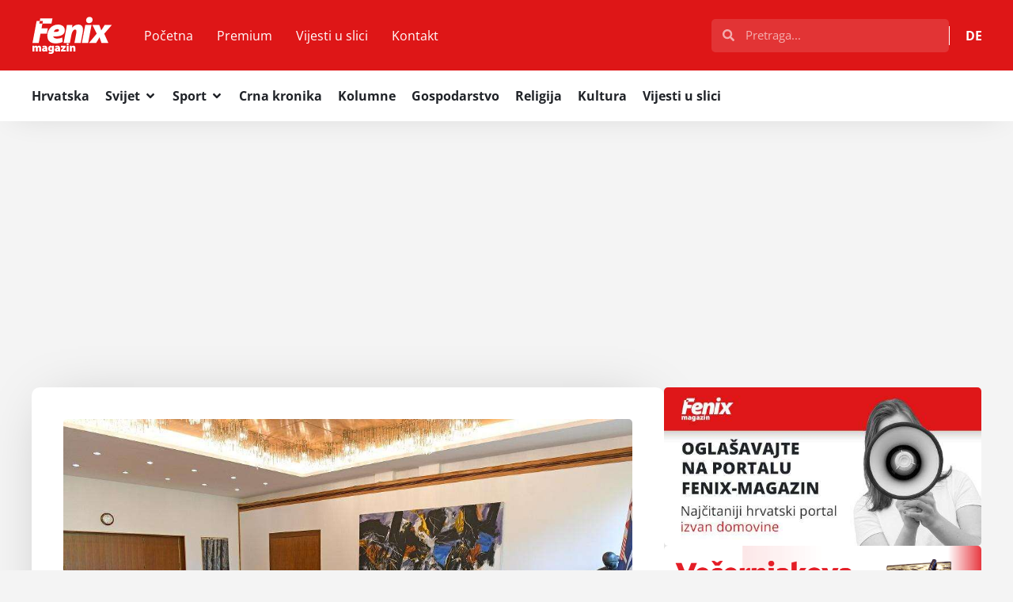

--- FILE ---
content_type: text/html; charset=UTF-8
request_url: https://fenix-magazin.de/albanci-branitelji-kod-milanovica-tijekom-1991-godine-hrvatsku-je-branilo-preko-3000-albanaca/
body_size: 54267
content:
<!doctype html>
<html lang="hr" prefix="og: https://ogp.me/ns#">
<head>
	<meta charset="UTF-8">
	<meta name="viewport" content="width=device-width, initial-scale=1">
	<link rel="profile" href="https://gmpg.org/xfn/11">
	
<!-- Search Engine Optimization by Rank Math - https://rankmath.com/ -->
<title>ALBANCI BRANITELJI KOD MILANOVIĆA: Tijekom 1991. godine Hrvatsku je branilo preko 3000 Albanaca - Fenix Magazin</title>
<meta name="description" content="Iako su se borili za Hrvatsku, status Albanske dragovoljačke brigade i njenih pripadnika do danas nije reguliran, upozorili su predstavnici Udruge Albanaca"/>
<meta name="robots" content="follow, index, max-snippet:-1, max-video-preview:-1, max-image-preview:large"/>
<link rel="canonical" href="https://fenix-magazin.de/albanci-branitelji-kod-milanovica-tijekom-1991-godine-hrvatsku-je-branilo-preko-3000-albanaca/" />
<meta property="og:locale" content="hr_HR" />
<meta property="og:type" content="article" />
<meta property="og:title" content="ALBANCI BRANITELJI KOD MILANOVIĆA: Tijekom 1991. godine Hrvatsku je branilo preko 3000 Albanaca - Fenix Magazin" />
<meta property="og:description" content="Iako su se borili za Hrvatsku, status Albanske dragovoljačke brigade i njenih pripadnika do danas nije reguliran, upozorili su predstavnici Udruge Albanaca" />
<meta property="og:url" content="https://fenix-magazin.de/albanci-branitelji-kod-milanovica-tijekom-1991-godine-hrvatsku-je-branilo-preko-3000-albanaca/" />
<meta property="og:site_name" content="Fenix Magazin" />
<meta property="article:publisher" content="https://www.facebook.com/FenixMagazin/" />
<meta property="article:section" content="HRVATSKA" />
<meta property="og:updated_time" content="2022-09-27T16:48:17+02:00" />
<meta property="og:image" content="https://fenix-magazin.de/wp-content/uploads/2022/09/MILAVIC-S-ALBANCIMA-BRANITELJIMA.jpg" />
<meta property="og:image:secure_url" content="https://fenix-magazin.de/wp-content/uploads/2022/09/MILAVIC-S-ALBANCIMA-BRANITELJIMA.jpg" />
<meta property="og:image:width" content="1000" />
<meta property="og:image:height" content="666" />
<meta property="og:image:alt" content="ALBANCI BRANITELJI KOD MILANOVIĆA: Tijekom 1991. godine Hrvatsku je branilo preko 3000 Albanaca" />
<meta property="og:image:type" content="image/jpeg" />
<meta property="article:published_time" content="2022-09-27T15:57:13+02:00" />
<meta property="article:modified_time" content="2022-09-27T16:48:17+02:00" />
<meta name="twitter:card" content="summary_large_image" />
<meta name="twitter:title" content="ALBANCI BRANITELJI KOD MILANOVIĆA: Tijekom 1991. godine Hrvatsku je branilo preko 3000 Albanaca - Fenix Magazin" />
<meta name="twitter:description" content="Iako su se borili za Hrvatsku, status Albanske dragovoljačke brigade i njenih pripadnika do danas nije reguliran, upozorili su predstavnici Udruge Albanaca" />
<meta name="twitter:image" content="https://fenix-magazin.de/wp-content/uploads/2022/09/MILAVIC-S-ALBANCIMA-BRANITELJIMA.jpg" />
<script type="application/ld+json" class="rank-math-schema">{"@context":"https://schema.org","@graph":[{"@type":"Place","@id":"https://fenix-magazin.de/#place","address":{"@type":"PostalAddress","streetAddress":"Weilbrunnstr.27","addressLocality":"Frankfurt am Main","postalCode":"60435","addressCountry":"DE"}},{"@type":["NewsMediaOrganization","Organization"],"@id":"https://fenix-magazin.de/#organization","name":"Revelin Media UG","url":"https://fenix-magazin.de","sameAs":["https://www.facebook.com/FenixMagazin/","https://www.youtube.com/channel/UCiAf6mbopRRcAVZ0Mb__cwg"],"email":"fenix@fenix-magazin.com","address":{"@type":"PostalAddress","streetAddress":"Weilbrunnstr.27","addressLocality":"Frankfurt am Main","postalCode":"60435","addressCountry":"DE"},"logo":{"@type":"ImageObject","@id":"https://fenix-magazin.de/#logo","url":"https://fenix-magazin.de/wp-content/uploads/2024/01/Fenix-logo-white.svg","contentUrl":"https://fenix-magazin.de/wp-content/uploads/2024/01/Fenix-logo-white.svg","caption":"Fenix Magazin","inLanguage":"hr","width":"720","height":"346"},"legalName":"sardelich","location":{"@id":"https://fenix-magazin.de/#place"}},{"@type":"WebSite","@id":"https://fenix-magazin.de/#website","url":"https://fenix-magazin.de","name":"Fenix Magazin","alternateName":"Fenix","publisher":{"@id":"https://fenix-magazin.de/#organization"},"inLanguage":"hr"},{"@type":"ImageObject","@id":"https://fenix-magazin.de/wp-content/uploads/2022/09/MILAVIC-S-ALBANCIMA-BRANITELJIMA.jpg","url":"https://fenix-magazin.de/wp-content/uploads/2022/09/MILAVIC-S-ALBANCIMA-BRANITELJIMA.jpg","width":"1000","height":"666","inLanguage":"hr"},{"@type":"BreadcrumbList","@id":"https://fenix-magazin.de/albanci-branitelji-kod-milanovica-tijekom-1991-godine-hrvatsku-je-branilo-preko-3000-albanaca/#breadcrumb","itemListElement":[{"@type":"ListItem","position":"1","item":{"@id":"https://fenix-magazin.de","name":"Po\u010detna"}},{"@type":"ListItem","position":"2","item":{"@id":"https://fenix-magazin.de/topnovosti/hrvatska/","name":"HRVATSKA"}},{"@type":"ListItem","position":"3","item":{"@id":"https://fenix-magazin.de/albanci-branitelji-kod-milanovica-tijekom-1991-godine-hrvatsku-je-branilo-preko-3000-albanaca/","name":"ALBANCI BRANITELJI KOD MILANOVI\u0106A: Tijekom 1991. godine Hrvatsku je branilo preko 3000 Albanaca"}}]},{"@type":"WebPage","@id":"https://fenix-magazin.de/albanci-branitelji-kod-milanovica-tijekom-1991-godine-hrvatsku-je-branilo-preko-3000-albanaca/#webpage","url":"https://fenix-magazin.de/albanci-branitelji-kod-milanovica-tijekom-1991-godine-hrvatsku-je-branilo-preko-3000-albanaca/","name":"ALBANCI BRANITELJI KOD MILANOVI\u0106A: Tijekom 1991. godine Hrvatsku je branilo preko 3000 Albanaca - Fenix Magazin","datePublished":"2022-09-27T15:57:13+02:00","dateModified":"2022-09-27T16:48:17+02:00","isPartOf":{"@id":"https://fenix-magazin.de/#website"},"primaryImageOfPage":{"@id":"https://fenix-magazin.de/wp-content/uploads/2022/09/MILAVIC-S-ALBANCIMA-BRANITELJIMA.jpg"},"inLanguage":"hr","breadcrumb":{"@id":"https://fenix-magazin.de/albanci-branitelji-kod-milanovica-tijekom-1991-godine-hrvatsku-je-branilo-preko-3000-albanaca/#breadcrumb"}},{"@type":"Person","@id":"https://fenix-magazin.de/author/marin-maric/","name":"Marin Mari\u0107","description":"- Fenix Magazin","url":"https://fenix-magazin.de/author/marin-maric/","image":{"@type":"ImageObject","@id":"https://secure.gravatar.com/avatar/0e99b5b0d8434d7d711d41ccc2379c56689cb55f3e30ab0f57ad4e9170514b61?s=96&amp;d=blank&amp;r=g","url":"https://secure.gravatar.com/avatar/0e99b5b0d8434d7d711d41ccc2379c56689cb55f3e30ab0f57ad4e9170514b61?s=96&amp;d=blank&amp;r=g","caption":"Marin Mari\u0107","inLanguage":"hr"},"worksFor":{"@id":"https://fenix-magazin.de/#organization"}},{"@type":"NewsArticle","headline":"ALBANCI BRANITELJI KOD MILANOVI\u0106A: Tijekom 1991. godine Hrvatsku je branilo preko 3000 Albanaca - Fenix","datePublished":"2022-09-27T15:57:13+02:00","dateModified":"2022-09-27T16:48:17+02:00","articleSection":"HRVATSKA, VIJESTI","author":{"@id":"https://fenix-magazin.de/author/marin-maric/","name":"Marin Mari\u0107"},"publisher":{"@id":"https://fenix-magazin.de/#organization"},"description":"Iako su se borili za Hrvatsku, status Albanske dragovolja\u010dke brigade i njenih pripadnika do danas nije reguliran, upozorili su predstavnici Udruge Albanaca","name":"ALBANCI BRANITELJI KOD MILANOVI\u0106A: Tijekom 1991. godine Hrvatsku je branilo preko 3000 Albanaca - Fenix","@id":"https://fenix-magazin.de/albanci-branitelji-kod-milanovica-tijekom-1991-godine-hrvatsku-je-branilo-preko-3000-albanaca/#richSnippet","isPartOf":{"@id":"https://fenix-magazin.de/albanci-branitelji-kod-milanovica-tijekom-1991-godine-hrvatsku-je-branilo-preko-3000-albanaca/#webpage"},"image":{"@id":"https://fenix-magazin.de/wp-content/uploads/2022/09/MILAVIC-S-ALBANCIMA-BRANITELJIMA.jpg"},"inLanguage":"hr","mainEntityOfPage":{"@id":"https://fenix-magazin.de/albanci-branitelji-kod-milanovica-tijekom-1991-godine-hrvatsku-je-branilo-preko-3000-albanaca/#webpage"}}]}</script>
<!-- /Rank Math WordPress SEO plugin -->

<link rel="alternate" type="application/rss+xml" title="Fenix Magazin &raquo; Kanal" href="https://fenix-magazin.de/feed/" />
<link rel="alternate" type="application/rss+xml" title="Fenix Magazin &raquo; Kanal komentara" href="https://fenix-magazin.de/comments/feed/" />
<link rel="alternate" title="oEmbed (JSON)" type="application/json+oembed" href="https://fenix-magazin.de/wp-json/oembed/1.0/embed?url=https%3A%2F%2Ffenix-magazin.de%2Falbanci-branitelji-kod-milanovica-tijekom-1991-godine-hrvatsku-je-branilo-preko-3000-albanaca%2F" />
<link rel="alternate" title="oEmbed (XML)" type="text/xml+oembed" href="https://fenix-magazin.de/wp-json/oembed/1.0/embed?url=https%3A%2F%2Ffenix-magazin.de%2Falbanci-branitelji-kod-milanovica-tijekom-1991-godine-hrvatsku-je-branilo-preko-3000-albanaca%2F&#038;format=xml" />
<style id='wp-img-auto-sizes-contain-inline-css'>
img:is([sizes=auto i],[sizes^="auto," i]){contain-intrinsic-size:3000px 1500px}
/*# sourceURL=wp-img-auto-sizes-contain-inline-css */
</style>
<link rel='stylesheet' id='gn-frontend-gnfollow-style-css' href='https://fenix-magazin.de/wp-content/plugins/gn-publisher/assets/css/gn-frontend-gnfollow.min.css' media='all' />
<link rel='stylesheet' id='hello-elementor-css' href='https://fenix-magazin.de/wp-content/themes/hello-elementor/assets/css/reset.css' media='all' />
<link rel='stylesheet' id='hello-elementor-theme-style-css' href='https://fenix-magazin.de/wp-content/themes/hello-elementor/assets/css/theme.css' media='all' />
<link rel='stylesheet' id='elementor-frontend-css' href='https://fenix-magazin.de/wp-content/plugins/elementor/assets/css/frontend.min.css' media='all' />
<link rel='stylesheet' id='widget-image-css' href='https://fenix-magazin.de/wp-content/plugins/elementor/assets/css/widget-image.min.css' media='all' />
<link rel='stylesheet' id='widget-nav-menu-css' href='https://fenix-magazin.de/wp-content/plugins/elementor-pro/assets/css/widget-nav-menu.min.css' media='all' />
<link rel='stylesheet' id='widget-search-form-css' href='https://fenix-magazin.de/wp-content/plugins/elementor-pro/assets/css/widget-search-form.min.css' media='all' />
<link rel='stylesheet' id='widget-icon-list-css' href='https://fenix-magazin.de/wp-content/plugins/elementor/assets/css/widget-icon-list.min.css' media='all' />
<link rel='stylesheet' id='widget-divider-css' href='https://fenix-magazin.de/wp-content/plugins/elementor/assets/css/widget-divider.min.css' media='all' />
<link rel='stylesheet' id='widget-mega-menu-css' href='https://fenix-magazin.de/wp-content/plugins/elementor-pro/assets/css/widget-mega-menu.min.css' media='all' />
<link rel='stylesheet' id='e-animation-fadeIn-css' href='https://fenix-magazin.de/wp-content/plugins/elementor/assets/lib/animations/styles/fadeIn.min.css' media='all' />
<link rel='stylesheet' id='e-sticky-css' href='https://fenix-magazin.de/wp-content/plugins/elementor-pro/assets/css/modules/sticky.min.css' media='all' />
<link rel='stylesheet' id='e-animation-shrink-css' href='https://fenix-magazin.de/wp-content/plugins/elementor/assets/lib/animations/styles/e-animation-shrink.min.css' media='all' />
<link rel='stylesheet' id='widget-social-icons-css' href='https://fenix-magazin.de/wp-content/plugins/elementor/assets/css/widget-social-icons.min.css' media='all' />
<link rel='stylesheet' id='e-apple-webkit-css' href='https://fenix-magazin.de/wp-content/plugins/elementor/assets/css/conditionals/apple-webkit.min.css' media='all' />
<link rel='stylesheet' id='widget-heading-css' href='https://fenix-magazin.de/wp-content/plugins/elementor/assets/css/widget-heading.min.css' media='all' />
<link rel='stylesheet' id='widget-share-buttons-css' href='https://fenix-magazin.de/wp-content/plugins/elementor-pro/assets/css/widget-share-buttons.min.css' media='all' />
<link rel='stylesheet' id='widget-post-navigation-css' href='https://fenix-magazin.de/wp-content/plugins/elementor-pro/assets/css/widget-post-navigation.min.css' media='all' />
<link rel='stylesheet' id='widget-loop-common-css' href='https://fenix-magazin.de/wp-content/plugins/elementor-pro/assets/css/widget-loop-common.min.css' media='all' />
<link rel='stylesheet' id='widget-loop-grid-css' href='https://fenix-magazin.de/wp-content/plugins/elementor-pro/assets/css/widget-loop-grid.min.css' media='all' />
<link rel='stylesheet' id='elementor-post-594417-css' href='https://fenix-magazin.de/wp-content/uploads/elementor/css/post-594417.css' media='all' />
<link rel='stylesheet' id='elementor-post-594427-css' href='https://fenix-magazin.de/wp-content/uploads/elementor/css/post-594427.css' media='all' />
<link rel='stylesheet' id='elementor-post-594454-css' href='https://fenix-magazin.de/wp-content/uploads/elementor/css/post-594454.css' media='all' />
<link rel='stylesheet' id='elementor-post-594511-css' href='https://fenix-magazin.de/wp-content/uploads/elementor/css/post-594511.css' media='all' />
<link rel='stylesheet' id='hello-elementor-child-style-css' href='https://fenix-magazin.de/wp-content/themes/hello-theme-child-master/style.css' media='all' />
<script src="https://fenix-magazin.de/wp-includes/js/jquery/jquery.min.js" id="jquery-core-js" type="bc412407a88aa0efa5f6cba9-text/javascript"></script>
        <style type="text/css">
                    </style>
        <script async src="https://pagead2.googlesyndication.com/pagead/js/adsbygoogle.js?client=ca-pub-4417885242802725" crossorigin="anonymous" type="bc412407a88aa0efa5f6cba9-text/javascript"></script>
<!-- Google tag (gtag.js) -->
<script async src="https://www.googletagmanager.com/gtag/js?id=G-89GJ6DZPVD" type="bc412407a88aa0efa5f6cba9-text/javascript"></script>
<script type="bc412407a88aa0efa5f6cba9-text/javascript">
  window.dataLayer = window.dataLayer || [];
  function gtag(){dataLayer.push(arguments);}
  gtag('js', new Date());
  gtag('config', 'G-89GJ6DZPVD');
</script>
<script src="https://analytics.ahrefs.com/analytics.js" data-key="YNdeF68gkULgdyogsoVYrg" async type="bc412407a88aa0efa5f6cba9-text/javascript"></script>
			<style>
				.e-con.e-parent:nth-of-type(n+4):not(.e-lazyloaded):not(.e-no-lazyload),
				.e-con.e-parent:nth-of-type(n+4):not(.e-lazyloaded):not(.e-no-lazyload) * {
					background-image: none !important;
				}
				@media screen and (max-height: 1024px) {
					.e-con.e-parent:nth-of-type(n+3):not(.e-lazyloaded):not(.e-no-lazyload),
					.e-con.e-parent:nth-of-type(n+3):not(.e-lazyloaded):not(.e-no-lazyload) * {
						background-image: none !important;
					}
				}
				@media screen and (max-height: 640px) {
					.e-con.e-parent:nth-of-type(n+2):not(.e-lazyloaded):not(.e-no-lazyload),
					.e-con.e-parent:nth-of-type(n+2):not(.e-lazyloaded):not(.e-no-lazyload) * {
						background-image: none !important;
					}
				}
			</style>
			<link rel="icon" href="https://fenix-magazin.de/wp-content/uploads/2024/01/Hrvatski-Fenix-Magazin-logo-favicon.svg" sizes="32x32" />
<link rel="icon" href="https://fenix-magazin.de/wp-content/uploads/2024/01/Hrvatski-Fenix-Magazin-logo-favicon.svg" sizes="192x192" />
<link rel="apple-touch-icon" href="https://fenix-magazin.de/wp-content/uploads/2024/01/Hrvatski-Fenix-Magazin-logo-favicon.svg" />
<meta name="msapplication-TileImage" content="https://fenix-magazin.de/wp-content/uploads/2024/01/Hrvatski-Fenix-Magazin-logo-favicon.svg" />

<script type="application/ld+json" class="gnpub-schema-markup-output">
{"@context":"https:\/\/schema.org\/","@type":"NewsArticle","@id":"https:\/\/fenix-magazin.de\/albanci-branitelji-kod-milanovica-tijekom-1991-godine-hrvatsku-je-branilo-preko-3000-albanaca\/#newsarticle","url":"https:\/\/fenix-magazin.de\/albanci-branitelji-kod-milanovica-tijekom-1991-godine-hrvatsku-je-branilo-preko-3000-albanaca\/","image":{"@type":"ImageObject","url":"https:\/\/fenix-magazin.de\/wp-content\/uploads\/2022\/09\/MILAVIC-S-ALBANCIMA-BRANITELJIMA-150x150.jpg","width":150,"height":150},"headline":"ALBANCI BRANITELJI KOD MILANOVI\u0106A: Tijekom 1991. godine Hrvatsku je branilo preko 3000 Albanaca","mainEntityOfPage":"https:\/\/fenix-magazin.de\/albanci-branitelji-kod-milanovica-tijekom-1991-godine-hrvatsku-je-branilo-preko-3000-albanaca\/","datePublished":"2022-09-27T15:57:13+02:00","dateModified":"2022-09-27T16:48:17+02:00","description":"Iako su se borili za Hrvatsku, status Albanske dragovolja\u010dke brigade i njenih pripadnika do danas nije reguliran, upozorili su predstavnici Udruge Albanaca branitelja u Domovinskom ratu u utorak na sastanku s predsjednikom Republike Zoranom Milanovi\u0107em. &nbsp; \u010clanovi Udruge informirali su predsjednika Milanovi\u0107a o anga\u017emanu Albanaca tijekom Domovinskog rata, isti\u010du\u0107i kako se veliki broj njih 1991.","articleSection":"VIJESTI","articleBody":"Iako su se borili za Hrvatsku, status Albanske dragovolja\u010dke brigade i njenih pripadnika do danas nije reguliran, upozorili su predstavnici Udruge Albanaca branitelja u Domovinskom ratu u utorak na sastanku s predsjednikom Republike Zoranom Milanovi\u0107em.\r\n\r\n&nbsp;\r\n\r\n\u010clanovi Udruge informirali su predsjednika Milanovi\u0107a o anga\u017emanu Albanaca tijekom Domovinskog rata, isti\u010du\u0107i kako se veliki broj njih 1991. odazvao pozivu predsjednika Franje Tu\u0111mana da napuste tada\u0161nju JNA i stanu u obranu RH. Po njihovim rije\u010dima, gotovo 600 Albanaca, najve\u0107im dijelom porijeklom s Kosova, pristupilo je tada 1. Albanskoj dragovolja\u010dkoj brigadi koja je formirana u rujnu 1991. i bila sastavni dio 118. brigade Hrvatske vojske. Po zapovjedi, poslana je na li\u010dko rati\u0161te i tamo je branila Hrvatsku od 13. listopada 1991. godine.\r\n\r\nStatus Albanske dragovolja\u010dke brigade i njenih pripadnika do danas nije reguliran, pa su \u010dlanovi Udruge ukazali predsjedniku Milanovi\u0107u na taj problem. Prezentirali su mu niz dokumenata kojima dokazuju sudjelovanje svoje brigade u Domovinskom ratu, ali usprkos tome ve\u0107 niz godina ne uspijevaju kod nadle\u017enih ministarstava rije\u0161iti status Albanske dragovolja\u010dke brigade. Zbog toga, kazali su, mnogi branitelji Albanci ne mogu ostvariti prava koja pripadaju hrvatskim braniteljima.\r\n\r\nTijekom 1991. godine Hrvatsku je branilo preko 3000 Albanaca, 88 ih je smrtno stradalo, a nekoliko stotina ranjeno, re\u010deno je izme\u0111u ostalog na sastanku, a navodi se u priop\u0107enju Ureda predsjednika.\r\n\r\nFenix-magazin\/MMD\/Hina","keywords":"","name":"ALBANCI BRANITELJI KOD MILANOVI\u0106A: Tijekom 1991. godine Hrvatsku je branilo preko 3000 Albanaca","thumbnailUrl":"https:\/\/fenix-magazin.de\/wp-content\/uploads\/2022\/09\/MILAVIC-S-ALBANCIMA-BRANITELJIMA-150x150.jpg","wordCount":211,"timeRequired":"PT56S","mainEntity":{"@type":"WebPage","@id":"https:\/\/fenix-magazin.de\/albanci-branitelji-kod-milanovica-tijekom-1991-godine-hrvatsku-je-branilo-preko-3000-albanaca\/"},"author":{"@type":"Person","name":"Marin Mari\u0107","url":"https:\/\/fenix-magazin.de\/author\/marin-maric\/","sameAs":[]},"editor":{"@type":"Person","name":"Marin Mari\u0107","url":"https:\/\/fenix-magazin.de\/author\/marin-maric\/","sameAs":[]}}
</script>
</head>
<body data-rsssl=1 class="wp-singular post-template-default single single-post postid-488731 single-format-standard wp-custom-logo wp-embed-responsive wp-theme-hello-elementor wp-child-theme-hello-theme-child-master hello-elementor-default elementor-default elementor-kit-594417 elementor-page-594511">




		<header data-elementor-type="header" data-elementor-id="594427" class="elementor elementor-594427 elementor-location-header" data-elementor-post-type="elementor_library">
			<div class="elementor-element elementor-element-6b099292 e-flex e-con-boxed e-con e-parent" data-id="6b099292" data-element_type="container" data-settings="{&quot;background_background&quot;:&quot;classic&quot;}">
					<div class="e-con-inner">
				<div class="elementor-element elementor-element-28b43df4 elementor-widget elementor-widget-theme-site-logo elementor-widget-image" data-id="28b43df4" data-element_type="widget" data-widget_type="theme-site-logo.default">
											<a href="https://fenix-magazin.de">
			<img fetchpriority="high" width="720" height="346" src="https://fenix-magazin.de/wp-content/uploads/2024/01/Fenix-logo-white.svg" class="attachment-full size-full wp-image-595464" alt="Fenix Magazin" />				</a>
											</div>
				<div class="elementor-element elementor-element-2af5dbec elementor-nav-menu__align-start elementor-nav-menu--stretch elementor-nav-menu--dropdown-tablet elementor-nav-menu__text-align-aside elementor-nav-menu--toggle elementor-nav-menu--burger elementor-widget elementor-widget-nav-menu" data-id="2af5dbec" data-element_type="widget" data-settings="{&quot;full_width&quot;:&quot;stretch&quot;,&quot;layout&quot;:&quot;horizontal&quot;,&quot;submenu_icon&quot;:{&quot;value&quot;:&quot;&lt;svg aria-hidden=\&quot;true\&quot; class=\&quot;e-font-icon-svg e-fas-caret-down\&quot; viewBox=\&quot;0 0 320 512\&quot; xmlns=\&quot;http:\/\/www.w3.org\/2000\/svg\&quot;&gt;&lt;path d=\&quot;M31.3 192h257.3c17.8 0 26.7 21.5 14.1 34.1L174.1 354.8c-7.8 7.8-20.5 7.8-28.3 0L17.2 226.1C4.6 213.5 13.5 192 31.3 192z\&quot;&gt;&lt;\/path&gt;&lt;\/svg&gt;&quot;,&quot;library&quot;:&quot;fa-solid&quot;},&quot;toggle&quot;:&quot;burger&quot;}" data-widget_type="nav-menu.default">
								<nav aria-label="Menu" class="elementor-nav-menu--main elementor-nav-menu__container elementor-nav-menu--layout-horizontal e--pointer-background e--animation-fade">
				<ul id="menu-1-2af5dbec" class="elementor-nav-menu"><li class="menu-item menu-item-type-custom menu-item-object-custom menu-item-home menu-item-63"><a href="https://fenix-magazin.de" class="elementor-item">Početna</a></li>
<li class="menu-item menu-item-type-taxonomy menu-item-object-category menu-item-595302"><a href="https://fenix-magazin.de/premium/" class="elementor-item">Premium</a></li>
<li class="menu-item menu-item-type-taxonomy menu-item-object-category menu-item-595303"><a href="https://fenix-magazin.de/vijesti-u-slici/" class="elementor-item">Vijesti u slici</a></li>
<li class="menu-item menu-item-type-post_type menu-item-object-page menu-item-26013"><a href="https://fenix-magazin.de/kontakt/" class="elementor-item">Kontakt</a></li>
</ul>			</nav>
					<div class="elementor-menu-toggle" role="button" tabindex="0" aria-label="Menu Toggle" aria-expanded="false">
			<svg aria-hidden="true" role="presentation" class="elementor-menu-toggle__icon--open e-font-icon-svg e-eicon-menu-bar" viewBox="0 0 1000 1000" xmlns="http://www.w3.org/2000/svg"><path d="M104 333H896C929 333 958 304 958 271S929 208 896 208H104C71 208 42 237 42 271S71 333 104 333ZM104 583H896C929 583 958 554 958 521S929 458 896 458H104C71 458 42 487 42 521S71 583 104 583ZM104 833H896C929 833 958 804 958 771S929 708 896 708H104C71 708 42 737 42 771S71 833 104 833Z"></path></svg><svg aria-hidden="true" role="presentation" class="elementor-menu-toggle__icon--close e-font-icon-svg e-eicon-close" viewBox="0 0 1000 1000" xmlns="http://www.w3.org/2000/svg"><path d="M742 167L500 408 258 167C246 154 233 150 217 150 196 150 179 158 167 167 154 179 150 196 150 212 150 229 154 242 171 254L408 500 167 742C138 771 138 800 167 829 196 858 225 858 254 829L496 587 738 829C750 842 767 846 783 846 800 846 817 842 829 829 842 817 846 804 846 783 846 767 842 750 829 737L588 500 833 258C863 229 863 200 833 171 804 137 775 137 742 167Z"></path></svg>		</div>
					<nav class="elementor-nav-menu--dropdown elementor-nav-menu__container" aria-hidden="true">
				<ul id="menu-2-2af5dbec" class="elementor-nav-menu"><li class="menu-item menu-item-type-custom menu-item-object-custom menu-item-home menu-item-63"><a href="https://fenix-magazin.de" class="elementor-item" tabindex="-1">Početna</a></li>
<li class="menu-item menu-item-type-taxonomy menu-item-object-category menu-item-595302"><a href="https://fenix-magazin.de/premium/" class="elementor-item" tabindex="-1">Premium</a></li>
<li class="menu-item menu-item-type-taxonomy menu-item-object-category menu-item-595303"><a href="https://fenix-magazin.de/vijesti-u-slici/" class="elementor-item" tabindex="-1">Vijesti u slici</a></li>
<li class="menu-item menu-item-type-post_type menu-item-object-page menu-item-26013"><a href="https://fenix-magazin.de/kontakt/" class="elementor-item" tabindex="-1">Kontakt</a></li>
</ul>			</nav>
						</div>
				<div class="elementor-element elementor-element-3a12ac95 elementor-search-form--skin-full_screen elementor-hidden-desktop elementor-hidden-tablet elementor-widget elementor-widget-search-form" data-id="3a12ac95" data-element_type="widget" data-settings="{&quot;skin&quot;:&quot;full_screen&quot;}" data-widget_type="search-form.default">
							<search role="search">
			<form class="elementor-search-form" action="https://fenix-magazin.de" method="get">
												<div class="elementor-search-form__toggle" role="button" tabindex="0" aria-label="Search">
					<div class="e-font-icon-svg-container"><svg aria-hidden="true" class="e-font-icon-svg e-fas-search" viewBox="0 0 512 512" xmlns="http://www.w3.org/2000/svg"><path d="M505 442.7L405.3 343c-4.5-4.5-10.6-7-17-7H372c27.6-35.3 44-79.7 44-128C416 93.1 322.9 0 208 0S0 93.1 0 208s93.1 208 208 208c48.3 0 92.7-16.4 128-44v16.3c0 6.4 2.5 12.5 7 17l99.7 99.7c9.4 9.4 24.6 9.4 33.9 0l28.3-28.3c9.4-9.4 9.4-24.6.1-34zM208 336c-70.7 0-128-57.2-128-128 0-70.7 57.2-128 128-128 70.7 0 128 57.2 128 128 0 70.7-57.2 128-128 128z"></path></svg></div>				</div>
								<div class="elementor-search-form__container">
					<label class="elementor-screen-only" for="elementor-search-form-3a12ac95">Search</label>

					
					<input id="elementor-search-form-3a12ac95" placeholder="Pretraga..." class="elementor-search-form__input" type="search" name="s" value="">
					
					
										<div class="dialog-lightbox-close-button dialog-close-button" role="button" tabindex="0" aria-label="Close this search box.">
						<svg aria-hidden="true" class="e-font-icon-svg e-eicon-close" viewBox="0 0 1000 1000" xmlns="http://www.w3.org/2000/svg"><path d="M742 167L500 408 258 167C246 154 233 150 217 150 196 150 179 158 167 167 154 179 150 196 150 212 150 229 154 242 171 254L408 500 167 742C138 771 138 800 167 829 196 858 225 858 254 829L496 587 738 829C750 842 767 846 783 846 800 846 817 842 829 829 842 817 846 804 846 783 846 767 842 750 829 737L588 500 833 258C863 229 863 200 833 171 804 137 775 137 742 167Z"></path></svg>					</div>
									</div>
			</form>
		</search>
						</div>
				<div class="elementor-element elementor-element-25ad9f7c elementor-search-form--skin-minimal elementor-widget__width-initial elementor-hidden-mobile elementor-widget elementor-widget-search-form" data-id="25ad9f7c" data-element_type="widget" data-settings="{&quot;skin&quot;:&quot;minimal&quot;}" data-widget_type="search-form.default">
							<search role="search">
			<form class="elementor-search-form" action="https://fenix-magazin.de" method="get">
												<div class="elementor-search-form__container">
					<label class="elementor-screen-only" for="elementor-search-form-25ad9f7c">Search</label>

											<div class="elementor-search-form__icon">
							<div class="e-font-icon-svg-container"><svg aria-hidden="true" class="e-font-icon-svg e-fas-search" viewBox="0 0 512 512" xmlns="http://www.w3.org/2000/svg"><path d="M505 442.7L405.3 343c-4.5-4.5-10.6-7-17-7H372c27.6-35.3 44-79.7 44-128C416 93.1 322.9 0 208 0S0 93.1 0 208s93.1 208 208 208c48.3 0 92.7-16.4 128-44v16.3c0 6.4 2.5 12.5 7 17l99.7 99.7c9.4 9.4 24.6 9.4 33.9 0l28.3-28.3c9.4-9.4 9.4-24.6.1-34zM208 336c-70.7 0-128-57.2-128-128 0-70.7 57.2-128 128-128 70.7 0 128 57.2 128 128 0 70.7-57.2 128-128 128z"></path></svg></div>							<span class="elementor-screen-only">Search</span>
						</div>
					
					<input id="elementor-search-form-25ad9f7c" placeholder="Pretraga..." class="elementor-search-form__input" type="search" name="s" value="">
					
					
									</div>
			</form>
		</search>
						</div>
				<div class="elementor-element elementor-element-3b2eac1a e-fit_to_content elementor-widget__width-initial e-n-menu-none e-n-menu-layout-horizontal elementor-widget elementor-widget-n-menu" data-id="3b2eac1a" data-element_type="widget" data-settings="{&quot;menu_items&quot;:[{&quot;item_title&quot;:&quot;DE&quot;,&quot;_id&quot;:&quot;a20cb91&quot;,&quot;item_dropdown_content&quot;:&quot;&quot;,&quot;item_link&quot;:{&quot;url&quot;:&quot;https:\/\/fenix-magazin.de\/deutsch\/&quot;,&quot;is_external&quot;:&quot;&quot;,&quot;nofollow&quot;:&quot;&quot;,&quot;custom_attributes&quot;:&quot;&quot;},&quot;item_icon&quot;:{&quot;value&quot;:&quot;&quot;,&quot;library&quot;:&quot;&quot;},&quot;item_icon_active&quot;:null,&quot;element_id&quot;:&quot;&quot;}],&quot;content_width&quot;:&quot;fit_to_content&quot;,&quot;menu_item_title_distance_from_content&quot;:{&quot;unit&quot;:&quot;px&quot;,&quot;size&quot;:20,&quot;sizes&quot;:[]},&quot;content_horizontal_position&quot;:&quot;right&quot;,&quot;horizontal_scroll_mobile&quot;:&quot;disable&quot;,&quot;breakpoint_selector&quot;:&quot;none&quot;,&quot;menu_item_title_distance_from_content_mobile&quot;:{&quot;unit&quot;:&quot;px&quot;,&quot;size&quot;:11,&quot;sizes&quot;:[]},&quot;item_layout&quot;:&quot;horizontal&quot;,&quot;open_on&quot;:&quot;hover&quot;,&quot;horizontal_scroll&quot;:&quot;disable&quot;,&quot;menu_item_title_distance_from_content_tablet&quot;:{&quot;unit&quot;:&quot;px&quot;,&quot;size&quot;:&quot;&quot;,&quot;sizes&quot;:[]}}" data-widget_type="mega-menu.default">
							<nav class="e-n-menu" data-widget-number="992" aria-label="Menu">
					<button class="e-n-menu-toggle" id="menu-toggle-992" aria-haspopup="true" aria-expanded="false" aria-controls="menubar-992" aria-label="Menu Toggle">
			<span class="e-n-menu-toggle-icon e-open">
				<svg class="e-font-icon-svg e-eicon-menu-bar" viewBox="0 0 1000 1000" xmlns="http://www.w3.org/2000/svg"><path d="M104 333H896C929 333 958 304 958 271S929 208 896 208H104C71 208 42 237 42 271S71 333 104 333ZM104 583H896C929 583 958 554 958 521S929 458 896 458H104C71 458 42 487 42 521S71 583 104 583ZM104 833H896C929 833 958 804 958 771S929 708 896 708H104C71 708 42 737 42 771S71 833 104 833Z"></path></svg>			</span>
			<span class="e-n-menu-toggle-icon e-close">
				<svg class="e-font-icon-svg e-eicon-close" viewBox="0 0 1000 1000" xmlns="http://www.w3.org/2000/svg"><path d="M742 167L500 408 258 167C246 154 233 150 217 150 196 150 179 158 167 167 154 179 150 196 150 212 150 229 154 242 171 254L408 500 167 742C138 771 138 800 167 829 196 858 225 858 254 829L496 587 738 829C750 842 767 846 783 846 800 846 817 842 829 829 842 817 846 804 846 783 846 767 842 750 829 737L588 500 833 258C863 229 863 200 833 171 804 137 775 137 742 167Z"></path></svg>			</span>
		</button>
					<div class="e-n-menu-wrapper" id="menubar-992" aria-labelledby="menu-toggle-992">
				<ul class="e-n-menu-heading">
								<li class="e-n-menu-item">
				<div id="e-n-menu-title-9921" class="e-n-menu-title">
					<a class="e-n-menu-title-container e-focus e-link" href="https://fenix-magazin.de/deutsch/">												<span class="e-n-menu-title-text">
							DE						</span>
					</a>									</div>
							</li>
						</ul>
			</div>
		</nav>
						</div>
					</div>
				</div>
		<div class="elementor-element elementor-element-7d9cf70 e-flex e-con-boxed e-con e-parent" data-id="7d9cf70" data-element_type="container" data-settings="{&quot;background_background&quot;:&quot;classic&quot;,&quot;sticky&quot;:&quot;top&quot;,&quot;sticky_on&quot;:[&quot;desktop&quot;,&quot;tablet&quot;,&quot;mobile&quot;],&quot;sticky_offset&quot;:0,&quot;sticky_effects_offset&quot;:0,&quot;sticky_anchor_link_offset&quot;:0}">
					<div class="e-con-inner">
				<div class="elementor-element elementor-element-66215219 e-fit_to_content e-n-menu-none e-n-menu-layout-horizontal elementor-widget elementor-widget-n-menu" data-id="66215219" data-element_type="widget" data-settings="{&quot;menu_items&quot;:[{&quot;item_title&quot;:&quot;Hrvatska&quot;,&quot;_id&quot;:&quot;371e560&quot;,&quot;__dynamic__&quot;:{&quot;item_link&quot;:&quot;[elementor-tag id=\&quot;2c56b68\&quot; name=\&quot;internal-url\&quot; settings=\&quot;%7B%22type%22%3A%22taxonomy%22%2C%22taxonomy_id%22%3A%229%22%7D\&quot;]&quot;},&quot;item_link&quot;:{&quot;url&quot;:&quot;https:\/\/fenix-magazin.de\/topnovosti\/hrvatska\/&quot;,&quot;is_external&quot;:&quot;&quot;,&quot;nofollow&quot;:&quot;&quot;,&quot;custom_attributes&quot;:&quot;&quot;},&quot;item_dropdown_content&quot;:&quot;no&quot;,&quot;item_icon&quot;:{&quot;value&quot;:&quot;&quot;,&quot;library&quot;:&quot;&quot;},&quot;item_icon_active&quot;:null,&quot;element_id&quot;:&quot;&quot;},{&quot;item_title&quot;:&quot;Svijet&quot;,&quot;_id&quot;:&quot;e086688&quot;,&quot;item_dropdown_content&quot;:&quot;yes&quot;,&quot;__dynamic__&quot;:[],&quot;item_link&quot;:{&quot;url&quot;:&quot;&quot;,&quot;is_external&quot;:&quot;&quot;,&quot;nofollow&quot;:&quot;&quot;,&quot;custom_attributes&quot;:&quot;&quot;},&quot;item_icon&quot;:{&quot;value&quot;:&quot;&quot;,&quot;library&quot;:&quot;&quot;},&quot;item_icon_active&quot;:null,&quot;element_id&quot;:&quot;&quot;},{&quot;item_title&quot;:&quot;Sport&quot;,&quot;item_dropdown_content&quot;:&quot;yes&quot;,&quot;__dynamic__&quot;:[],&quot;_id&quot;:&quot;6cebd20&quot;,&quot;item_link&quot;:{&quot;url&quot;:&quot;&quot;,&quot;is_external&quot;:&quot;&quot;,&quot;nofollow&quot;:&quot;&quot;,&quot;custom_attributes&quot;:&quot;&quot;},&quot;item_icon&quot;:{&quot;value&quot;:&quot;&quot;,&quot;library&quot;:&quot;&quot;},&quot;item_icon_active&quot;:null,&quot;element_id&quot;:&quot;&quot;},{&quot;_id&quot;:&quot;574a67e&quot;,&quot;item_title&quot;:&quot;Crna kronika&quot;,&quot;__dynamic__&quot;:[],&quot;item_link&quot;:{&quot;url&quot;:&quot;https:\/\/fenix-magazin.de\/topnovosti\/crna-kronika\/&quot;,&quot;is_external&quot;:&quot;&quot;,&quot;nofollow&quot;:&quot;&quot;,&quot;custom_attributes&quot;:&quot;&quot;},&quot;item_dropdown_content&quot;:&quot;no&quot;,&quot;item_icon&quot;:{&quot;value&quot;:&quot;&quot;,&quot;library&quot;:&quot;&quot;},&quot;item_icon_active&quot;:null,&quot;element_id&quot;:&quot;&quot;},{&quot;_id&quot;:&quot;96ec502&quot;,&quot;item_title&quot;:&quot;Kolumne&quot;,&quot;__dynamic__&quot;:[],&quot;item_link&quot;:{&quot;url&quot;:&quot;https:\/\/fenix-magazin.de\/kolumne\/&quot;,&quot;is_external&quot;:&quot;&quot;,&quot;nofollow&quot;:&quot;&quot;,&quot;custom_attributes&quot;:&quot;&quot;},&quot;item_dropdown_content&quot;:&quot;no&quot;,&quot;item_icon&quot;:{&quot;value&quot;:&quot;&quot;,&quot;library&quot;:&quot;&quot;},&quot;item_icon_active&quot;:null,&quot;element_id&quot;:&quot;&quot;},{&quot;_id&quot;:&quot;6cafd41&quot;,&quot;item_title&quot;:&quot;Gospodarstvo&quot;,&quot;__dynamic__&quot;:[],&quot;item_link&quot;:{&quot;url&quot;:&quot;https:\/\/fenix-magazin.de\/gospodarstvo\/&quot;,&quot;is_external&quot;:&quot;&quot;,&quot;nofollow&quot;:&quot;&quot;,&quot;custom_attributes&quot;:&quot;&quot;},&quot;item_dropdown_content&quot;:&quot;no&quot;,&quot;item_icon&quot;:{&quot;value&quot;:&quot;&quot;,&quot;library&quot;:&quot;&quot;},&quot;item_icon_active&quot;:null,&quot;element_id&quot;:&quot;&quot;},{&quot;_id&quot;:&quot;fec08b7&quot;,&quot;item_title&quot;:&quot;Religija&quot;,&quot;__dynamic__&quot;:[],&quot;item_link&quot;:{&quot;url&quot;:&quot;https:\/\/fenix-magazin.de\/religija\/&quot;,&quot;is_external&quot;:&quot;&quot;,&quot;nofollow&quot;:&quot;&quot;,&quot;custom_attributes&quot;:&quot;&quot;},&quot;item_dropdown_content&quot;:&quot;no&quot;,&quot;item_icon&quot;:{&quot;value&quot;:&quot;&quot;,&quot;library&quot;:&quot;&quot;},&quot;item_icon_active&quot;:null,&quot;element_id&quot;:&quot;&quot;},{&quot;_id&quot;:&quot;8eaaf2a&quot;,&quot;item_title&quot;:&quot;Kultura&quot;,&quot;__dynamic__&quot;:[],&quot;item_link&quot;:{&quot;url&quot;:&quot;https:\/\/fenix-magazin.de\/topnovosti\/kultura-2\/&quot;,&quot;is_external&quot;:&quot;&quot;,&quot;nofollow&quot;:&quot;&quot;,&quot;custom_attributes&quot;:&quot;&quot;},&quot;item_dropdown_content&quot;:&quot;no&quot;,&quot;item_icon&quot;:{&quot;value&quot;:&quot;&quot;,&quot;library&quot;:&quot;&quot;},&quot;item_icon_active&quot;:null,&quot;element_id&quot;:&quot;&quot;},{&quot;_id&quot;:&quot;67d68e2&quot;,&quot;item_title&quot;:&quot;Vijesti u slici&quot;,&quot;item_link&quot;:{&quot;url&quot;:&quot;https:\/\/fenix-magazin.de\/vijesti-u-slici\/&quot;,&quot;is_external&quot;:&quot;&quot;,&quot;nofollow&quot;:&quot;&quot;,&quot;custom_attributes&quot;:&quot;&quot;},&quot;item_dropdown_content&quot;:&quot;no&quot;,&quot;item_icon&quot;:{&quot;value&quot;:&quot;&quot;,&quot;library&quot;:&quot;&quot;},&quot;item_icon_active&quot;:null,&quot;element_id&quot;:&quot;&quot;}],&quot;content_width&quot;:&quot;fit_to_content&quot;,&quot;content_horizontal_position&quot;:&quot;left&quot;,&quot;item_position_horizontal_mobile&quot;:&quot;start&quot;,&quot;horizontal_scroll_mobile&quot;:&quot;enable&quot;,&quot;breakpoint_selector&quot;:&quot;none&quot;,&quot;item_position_horizontal&quot;:&quot;start&quot;,&quot;open_animation&quot;:&quot;fadeIn&quot;,&quot;horizontal_scroll_tablet&quot;:&quot;enable&quot;,&quot;item_layout&quot;:&quot;horizontal&quot;,&quot;open_on&quot;:&quot;hover&quot;,&quot;horizontal_scroll&quot;:&quot;disable&quot;,&quot;menu_item_title_distance_from_content&quot;:{&quot;unit&quot;:&quot;px&quot;,&quot;size&quot;:0,&quot;sizes&quot;:[]},&quot;menu_item_title_distance_from_content_tablet&quot;:{&quot;unit&quot;:&quot;px&quot;,&quot;size&quot;:&quot;&quot;,&quot;sizes&quot;:[]},&quot;menu_item_title_distance_from_content_mobile&quot;:{&quot;unit&quot;:&quot;px&quot;,&quot;size&quot;:&quot;&quot;,&quot;sizes&quot;:[]}}" data-widget_type="mega-menu.default">
							<nav class="e-n-menu" data-widget-number="171" aria-label="Menu">
					<button class="e-n-menu-toggle" id="menu-toggle-171" aria-haspopup="true" aria-expanded="false" aria-controls="menubar-171" aria-label="Menu Toggle">
			<span class="e-n-menu-toggle-icon e-open">
				<svg class="e-font-icon-svg e-eicon-menu-bar" viewBox="0 0 1000 1000" xmlns="http://www.w3.org/2000/svg"><path d="M104 333H896C929 333 958 304 958 271S929 208 896 208H104C71 208 42 237 42 271S71 333 104 333ZM104 583H896C929 583 958 554 958 521S929 458 896 458H104C71 458 42 487 42 521S71 583 104 583ZM104 833H896C929 833 958 804 958 771S929 708 896 708H104C71 708 42 737 42 771S71 833 104 833Z"></path></svg>			</span>
			<span class="e-n-menu-toggle-icon e-close">
				<svg class="e-font-icon-svg e-eicon-close" viewBox="0 0 1000 1000" xmlns="http://www.w3.org/2000/svg"><path d="M742 167L500 408 258 167C246 154 233 150 217 150 196 150 179 158 167 167 154 179 150 196 150 212 150 229 154 242 171 254L408 500 167 742C138 771 138 800 167 829 196 858 225 858 254 829L496 587 738 829C750 842 767 846 783 846 800 846 817 842 829 829 842 817 846 804 846 783 846 767 842 750 829 737L588 500 833 258C863 229 863 200 833 171 804 137 775 137 742 167Z"></path></svg>			</span>
		</button>
					<div class="e-n-menu-wrapper" id="menubar-171" aria-labelledby="menu-toggle-171">
				<ul class="e-n-menu-heading">
								<li class="e-n-menu-item">
				<div id="e-n-menu-title-1711" class="e-n-menu-title">
					<a class="e-n-menu-title-container e-focus e-link" href="https://fenix-magazin.de/topnovosti/hrvatska/">												<span class="e-n-menu-title-text">
							Hrvatska						</span>
					</a>									</div>
							</li>
					<li class="e-n-menu-item">
				<div id="e-n-menu-title-1712" class="e-n-menu-title">
					<div class="e-n-menu-title-container">												<span class="e-n-menu-title-text">
							Svijet						</span>
					</div>											<button id="e-n-menu-dropdown-icon-1712" class="e-n-menu-dropdown-icon e-focus" data-tab-index="2" aria-haspopup="true" aria-expanded="false" aria-controls="e-n-menu-content-1712" >
							<span class="e-n-menu-dropdown-icon-opened">
								<svg aria-hidden="true" class="e-font-icon-svg e-fas-angle-up" viewBox="0 0 320 512" xmlns="http://www.w3.org/2000/svg"><path d="M177 159.7l136 136c9.4 9.4 9.4 24.6 0 33.9l-22.6 22.6c-9.4 9.4-24.6 9.4-33.9 0L160 255.9l-96.4 96.4c-9.4 9.4-24.6 9.4-33.9 0L7 329.7c-9.4-9.4-9.4-24.6 0-33.9l136-136c9.4-9.5 24.6-9.5 34-.1z"></path></svg>								<span class="elementor-screen-only">Close Svijet</span>
							</span>
							<span class="e-n-menu-dropdown-icon-closed">
								<svg aria-hidden="true" class="e-font-icon-svg e-fas-angle-down" viewBox="0 0 320 512" xmlns="http://www.w3.org/2000/svg"><path d="M143 352.3L7 216.3c-9.4-9.4-9.4-24.6 0-33.9l22.6-22.6c9.4-9.4 24.6-9.4 33.9 0l96.4 96.4 96.4-96.4c9.4-9.4 24.6-9.4 33.9 0l22.6 22.6c9.4 9.4 9.4 24.6 0 33.9l-136 136c-9.2 9.4-24.4 9.4-33.8 0z"></path></svg>								<span class="elementor-screen-only">Open Svijet</span>
							</span>
						</button>
									</div>
									<div class="e-n-menu-content">
						<div id="e-n-menu-content-1712" data-tab-index="2" aria-labelledby="e-n-menu-dropdown-icon-1712" class="elementor-element elementor-element-394f49f6 e-flex e-con-boxed e-con e-child" data-id="394f49f6" data-element_type="container">
					<div class="e-con-inner">
				<div class="elementor-element elementor-element-71abb30f elementor-icon-list--layout-traditional elementor-list-item-link-full_width elementor-widget elementor-widget-icon-list" data-id="71abb30f" data-element_type="widget" data-widget_type="icon-list.default">
							<ul class="elementor-icon-list-items">
							<li class="elementor-icon-list-item">
											<a href="https://fenix-magazin.de/topnovosti/svijet/njemacka/">

											<span class="elementor-icon-list-text">Njemačka</span>
											</a>
									</li>
								<li class="elementor-icon-list-item">
											<a href="https://fenix-magazin.de/topnovosti/svijet/austrija/">

											<span class="elementor-icon-list-text">Austrija</span>
											</a>
									</li>
								<li class="elementor-icon-list-item">
											<a href="https://fenix-magazin.de/topnovosti/svijet/svicarska/">

											<span class="elementor-icon-list-text">Švicarska</span>
											</a>
									</li>
								<li class="elementor-icon-list-item">
											<a href="https://fenix-magazin.de/topnovosti/svijet/bih/">

											<span class="elementor-icon-list-text">BiH</span>
											</a>
									</li>
								<li class="elementor-icon-list-item">
											<a href="https://fenix-magazin.de/topnovosti/svijet/ostalo/">

											<span class="elementor-icon-list-text">Ostalo</span>
											</a>
									</li>
						</ul>
						</div>
					</div>
				</div>
							</div>
							</li>
					<li class="e-n-menu-item">
				<div id="e-n-menu-title-1713" class="e-n-menu-title">
					<div class="e-n-menu-title-container">												<span class="e-n-menu-title-text">
							Sport						</span>
					</div>											<button id="e-n-menu-dropdown-icon-1713" class="e-n-menu-dropdown-icon e-focus" data-tab-index="3" aria-haspopup="true" aria-expanded="false" aria-controls="e-n-menu-content-1713" >
							<span class="e-n-menu-dropdown-icon-opened">
								<svg aria-hidden="true" class="e-font-icon-svg e-fas-angle-up" viewBox="0 0 320 512" xmlns="http://www.w3.org/2000/svg"><path d="M177 159.7l136 136c9.4 9.4 9.4 24.6 0 33.9l-22.6 22.6c-9.4 9.4-24.6 9.4-33.9 0L160 255.9l-96.4 96.4c-9.4 9.4-24.6 9.4-33.9 0L7 329.7c-9.4-9.4-9.4-24.6 0-33.9l136-136c9.4-9.5 24.6-9.5 34-.1z"></path></svg>								<span class="elementor-screen-only">Close Sport</span>
							</span>
							<span class="e-n-menu-dropdown-icon-closed">
								<svg aria-hidden="true" class="e-font-icon-svg e-fas-angle-down" viewBox="0 0 320 512" xmlns="http://www.w3.org/2000/svg"><path d="M143 352.3L7 216.3c-9.4-9.4-9.4-24.6 0-33.9l22.6-22.6c9.4-9.4 24.6-9.4 33.9 0l96.4 96.4 96.4-96.4c9.4-9.4 24.6-9.4 33.9 0l22.6 22.6c9.4 9.4 9.4 24.6 0 33.9l-136 136c-9.2 9.4-24.4 9.4-33.8 0z"></path></svg>								<span class="elementor-screen-only">Open Sport</span>
							</span>
						</button>
									</div>
									<div class="e-n-menu-content">
						<div id="e-n-menu-content-1713" data-tab-index="3" aria-labelledby="e-n-menu-dropdown-icon-1713" class="elementor-element elementor-element-4bea819f e-flex e-con-boxed e-con e-child" data-id="4bea819f" data-element_type="container">
					<div class="e-con-inner">
				<div class="elementor-element elementor-element-40905aaa elementor-icon-list--layout-traditional elementor-list-item-link-full_width elementor-widget elementor-widget-icon-list" data-id="40905aaa" data-element_type="widget" data-widget_type="icon-list.default">
							<ul class="elementor-icon-list-items">
							<li class="elementor-icon-list-item">
											<a href="https://fenix-magazin.de/sport/">

											<span class="elementor-icon-list-text">Sport</span>
											</a>
									</li>
								<li class="elementor-icon-list-item">
											<a href="https://fenix-magazin.de/amaterski-sport/">

											<span class="elementor-icon-list-text">Amaterski Sport</span>
											</a>
									</li>
						</ul>
						</div>
					</div>
				</div>
							</div>
							</li>
					<li class="e-n-menu-item">
				<div id="e-n-menu-title-1714" class="e-n-menu-title">
					<a class="e-n-menu-title-container e-focus e-link" href="https://fenix-magazin.de/topnovosti/crna-kronika/">												<span class="e-n-menu-title-text">
							Crna kronika						</span>
					</a>									</div>
							</li>
					<li class="e-n-menu-item">
				<div id="e-n-menu-title-1715" class="e-n-menu-title">
					<a class="e-n-menu-title-container e-focus e-link" href="https://fenix-magazin.de/kolumne/">												<span class="e-n-menu-title-text">
							Kolumne						</span>
					</a>									</div>
							</li>
					<li class="e-n-menu-item">
				<div id="e-n-menu-title-1716" class="e-n-menu-title">
					<a class="e-n-menu-title-container e-focus e-link" href="https://fenix-magazin.de/gospodarstvo/">												<span class="e-n-menu-title-text">
							Gospodarstvo						</span>
					</a>									</div>
							</li>
					<li class="e-n-menu-item">
				<div id="e-n-menu-title-1717" class="e-n-menu-title">
					<a class="e-n-menu-title-container e-focus e-link" href="https://fenix-magazin.de/religija/">												<span class="e-n-menu-title-text">
							Religija						</span>
					</a>									</div>
							</li>
					<li class="e-n-menu-item">
				<div id="e-n-menu-title-1718" class="e-n-menu-title">
					<a class="e-n-menu-title-container e-focus e-link" href="https://fenix-magazin.de/topnovosti/kultura-2/">												<span class="e-n-menu-title-text">
							Kultura						</span>
					</a>									</div>
							</li>
					<li class="e-n-menu-item">
				<div id="e-n-menu-title-1719" class="e-n-menu-title">
					<a class="e-n-menu-title-container e-focus e-link" href="https://fenix-magazin.de/vijesti-u-slici/">												<span class="e-n-menu-title-text">
							Vijesti u slici						</span>
					</a>									</div>
							</li>
						</ul>
			</div>
		</nav>
						</div>
					</div>
				</div>
				</header>
		<div class='code-block code-block-2' style='margin: 8px auto; text-align: center; display: block; clear: both;'>
<script async src="https://pagead2.googlesyndication.com/pagead/js/adsbygoogle.js?client=ca-pub-4417885242802725" crossorigin="anonymous" type="bc412407a88aa0efa5f6cba9-text/javascript"></script>
<!-- Above featured image -->
<ins class="adsbygoogle"
     style="display:block"
     data-ad-client="ca-pub-4417885242802725"
     data-ad-slot="5025204737"
     data-ad-format="auto"
     data-full-width-responsive="true"></ins>
<script type="bc412407a88aa0efa5f6cba9-text/javascript">
     (adsbygoogle = window.adsbygoogle || []).push({});
</script></div>
		<div data-elementor-type="single-post" data-elementor-id="594511" class="elementor elementor-594511 elementor-location-single post-488731 post type-post status-publish format-standard has-post-thumbnail hentry category-hrvatska category-topnovosti" data-elementor-post-type="elementor_library">
			<div class="elementor-element elementor-element-6395981 e-flex e-con-boxed e-con e-parent" data-id="6395981" data-element_type="container">
					<div class="e-con-inner">
		<div class="elementor-element elementor-element-458e981 e-con-full e-flex e-con e-child" data-id="458e981" data-element_type="container">
		<div class="elementor-element elementor-element-091d8a5 e-flex e-con-boxed e-con e-child" data-id="091d8a5" data-element_type="container" data-settings="{&quot;background_background&quot;:&quot;classic&quot;}">
					<div class="e-con-inner">
				<div class="elementor-element elementor-element-67cc145 elementor-widget__width-inherit elementor-widget elementor-widget-theme-post-featured-image elementor-widget-image" data-id="67cc145" data-element_type="widget" data-widget_type="theme-post-featured-image.default">
												<figure class="wp-caption">
										<img width="800" height="533" src="https://fenix-magazin.de/wp-content/uploads/2022/09/MILAVIC-S-ALBANCIMA-BRANITELJIMA.jpg" class="attachment-large size-large wp-image-488732" alt="" srcset="https://fenix-magazin.de/wp-content/uploads/2022/09/MILAVIC-S-ALBANCIMA-BRANITELJIMA.jpg 1000w, https://fenix-magazin.de/wp-content/uploads/2022/09/MILAVIC-S-ALBANCIMA-BRANITELJIMA-300x200.jpg 300w, https://fenix-magazin.de/wp-content/uploads/2022/09/MILAVIC-S-ALBANCIMA-BRANITELJIMA-768x511.jpg 768w" sizes="(max-width: 800px) 100vw, 800px" />											<figcaption class="widget-image-caption wp-caption-text">Zoran Milanovic sastao se danas s izaslanstvom Udruge Albanaca branitelja Hrvatske u Domovinskom rata / Foto:Hina</figcaption>
										</figure>
									</div>
				<div class="elementor-element elementor-element-2e65cc8 elementor-icon-list--layout-inline elementor-list-item-link-full_width elementor-widget elementor-widget-icon-list" data-id="2e65cc8" data-element_type="widget" data-widget_type="icon-list.default">
							<ul class="elementor-icon-list-items elementor-inline-items">
							<li class="elementor-icon-list-item elementor-inline-item">
										<span class="elementor-icon-list-text"><span>HRVATSKA</span><span>VIJESTI</span></span>
									</li>
								<li class="elementor-icon-list-item elementor-inline-item">
										<span class="elementor-icon-list-text"><span class="datefield">Autor: Fenix Magazin</span></span>
									</li>
								<li class="elementor-icon-list-item elementor-inline-item">
										<span class="elementor-icon-list-text"><span class="datefield">27.09.2022.</span>
									</li>
						</ul>
						</div>
				<div class="elementor-element elementor-element-4741c21 elementor-share-buttons--view-icon elementor-share-buttons--skin-flat elementor-share-buttons--shape-circle elementor-share-buttons--color-custom elementor-grid-0 elementor-widget elementor-widget-share-buttons" data-id="4741c21" data-element_type="widget" data-widget_type="share-buttons.default">
							<div class="elementor-grid" role="list">
								<div class="elementor-grid-item" role="listitem">
						<div class="elementor-share-btn elementor-share-btn_facebook" role="button" tabindex="0" aria-label="Share on facebook">
															<span class="elementor-share-btn__icon">
								<svg aria-hidden="true" class="e-font-icon-svg e-fab-facebook" viewBox="0 0 512 512" xmlns="http://www.w3.org/2000/svg"><path d="M504 256C504 119 393 8 256 8S8 119 8 256c0 123.78 90.69 226.38 209.25 245V327.69h-63V256h63v-54.64c0-62.15 37-96.48 93.67-96.48 27.14 0 55.52 4.84 55.52 4.84v61h-31.28c-30.8 0-40.41 19.12-40.41 38.73V256h68.78l-11 71.69h-57.78V501C413.31 482.38 504 379.78 504 256z"></path></svg>							</span>
																				</div>
					</div>
									<div class="elementor-grid-item" role="listitem">
						<div class="elementor-share-btn elementor-share-btn_whatsapp" role="button" tabindex="0" aria-label="Share on whatsapp">
															<span class="elementor-share-btn__icon">
								<svg aria-hidden="true" class="e-font-icon-svg e-fab-whatsapp" viewBox="0 0 448 512" xmlns="http://www.w3.org/2000/svg"><path d="M380.9 97.1C339 55.1 283.2 32 223.9 32c-122.4 0-222 99.6-222 222 0 39.1 10.2 77.3 29.6 111L0 480l117.7-30.9c32.4 17.7 68.9 27 106.1 27h.1c122.3 0 224.1-99.6 224.1-222 0-59.3-25.2-115-67.1-157zm-157 341.6c-33.2 0-65.7-8.9-94-25.7l-6.7-4-69.8 18.3L72 359.2l-4.4-7c-18.5-29.4-28.2-63.3-28.2-98.2 0-101.7 82.8-184.5 184.6-184.5 49.3 0 95.6 19.2 130.4 54.1 34.8 34.9 56.2 81.2 56.1 130.5 0 101.8-84.9 184.6-186.6 184.6zm101.2-138.2c-5.5-2.8-32.8-16.2-37.9-18-5.1-1.9-8.8-2.8-12.5 2.8-3.7 5.6-14.3 18-17.6 21.8-3.2 3.7-6.5 4.2-12 1.4-32.6-16.3-54-29.1-75.5-66-5.7-9.8 5.7-9.1 16.3-30.3 1.8-3.7.9-6.9-.5-9.7-1.4-2.8-12.5-30.1-17.1-41.2-4.5-10.8-9.1-9.3-12.5-9.5-3.2-.2-6.9-.2-10.6-.2-3.7 0-9.7 1.4-14.8 6.9-5.1 5.6-19.4 19-19.4 46.3 0 27.3 19.9 53.7 22.6 57.4 2.8 3.7 39.1 59.7 94.8 83.8 35.2 15.2 49 16.5 66.6 13.9 10.7-1.6 32.8-13.4 37.4-26.4 4.6-13 4.6-24.1 3.2-26.4-1.3-2.5-5-3.9-10.5-6.6z"></path></svg>							</span>
																				</div>
					</div>
									<div class="elementor-grid-item" role="listitem">
						<div class="elementor-share-btn elementor-share-btn_x-twitter" role="button" tabindex="0" aria-label="Share on x-twitter">
															<span class="elementor-share-btn__icon">
								<svg aria-hidden="true" class="e-font-icon-svg e-fab-x-twitter" viewBox="0 0 512 512" xmlns="http://www.w3.org/2000/svg"><path d="M389.2 48h70.6L305.6 224.2 487 464H345L233.7 318.6 106.5 464H35.8L200.7 275.5 26.8 48H172.4L272.9 180.9 389.2 48zM364.4 421.8h39.1L151.1 88h-42L364.4 421.8z"></path></svg>							</span>
																				</div>
					</div>
									<div class="elementor-grid-item" role="listitem">
						<div class="elementor-share-btn elementor-share-btn_email" role="button" tabindex="0" aria-label="Share on email">
															<span class="elementor-share-btn__icon">
								<svg aria-hidden="true" class="e-font-icon-svg e-fas-envelope" viewBox="0 0 512 512" xmlns="http://www.w3.org/2000/svg"><path d="M502.3 190.8c3.9-3.1 9.7-.2 9.7 4.7V400c0 26.5-21.5 48-48 48H48c-26.5 0-48-21.5-48-48V195.6c0-5 5.7-7.8 9.7-4.7 22.4 17.4 52.1 39.5 154.1 113.6 21.1 15.4 56.7 47.8 92.2 47.6 35.7.3 72-32.8 92.3-47.6 102-74.1 131.6-96.3 154-113.7zM256 320c23.2.4 56.6-29.2 73.4-41.4 132.7-96.3 142.8-104.7 173.4-128.7 5.8-4.5 9.2-11.5 9.2-18.9v-19c0-26.5-21.5-48-48-48H48C21.5 64 0 85.5 0 112v19c0 7.4 3.4 14.3 9.2 18.9 30.6 23.9 40.7 32.4 173.4 128.7 16.8 12.2 50.2 41.8 73.4 41.4z"></path></svg>							</span>
																				</div>
					</div>
						</div>
						</div>
				<div class="elementor-element elementor-element-5f341e6 elementor-widget__width-inherit elementor-widget elementor-widget-theme-post-title elementor-page-title elementor-widget-heading" data-id="5f341e6" data-element_type="widget" data-widget_type="theme-post-title.default">
					<h1 class="elementor-heading-title elementor-size-default">ALBANCI BRANITELJI KOD MILANOVIĆA: Tijekom 1991. godine Hrvatsku je branilo preko 3000 Albanaca</h1>				</div>
				<div class="elementor-element elementor-element-7964dec elementor-widget__width-inherit elementor-widget elementor-widget-theme-post-content" data-id="7964dec" data-element_type="widget" data-widget_type="theme-post-content.default">
					<div class='code-block code-block-1' style='margin: 8px auto; text-align: center; display: block; clear: both;'>
<script async src="https://pagead2.googlesyndication.com/pagead/js/adsbygoogle.js?client=ca-pub-4417885242802725" crossorigin="anonymous" type="bc412407a88aa0efa5f6cba9-text/javascript"></script>
<ins class="adsbygoogle"
     style="display:block; text-align:center;"
     data-ad-layout="in-article"
     data-ad-format="fluid"
     data-ad-client="ca-pub-4417885242802725"
     data-ad-slot="3133313221"></ins>
<script type="bc412407a88aa0efa5f6cba9-text/javascript">
     (adsbygoogle = window.adsbygoogle || []).push({});
</script></div>
<p><strong>Iako su se borili za Hrvatsku, status Albanske dragovoljačke brigade i njenih pripadnika do danas nije reguliran, upozorili su predstavnici Udruge Albanaca branitelja u Domovinskom ratu u utorak na sastanku s predsjednikom Republike Zoranom Milanovićem.</strong></p>
<p>&nbsp;</p>
<p>Članovi Udruge informirali su predsjednika Milanovića o angažmanu Albanaca tijekom Domovinskog rata, ističući kako se veliki broj njih 1991. odazvao pozivu predsjednika Franje Tuđmana da napuste tadašnju JNA i stanu u obranu RH. Po njihovim riječima, gotovo 600 Albanaca, najvećim dijelom porijeklom s Kosova, pristupilo je tada 1. Albanskoj dragovoljačkoj brigadi koja je formirana u rujnu 1991. i bila sastavni dio 118. brigade Hrvatske vojske. Po zapovjedi, poslana je na ličko ratište i tamo je branila Hrvatsku od 13. listopada 1991. godine.</p>
<p>Status Albanske dragovoljačke brigade i njenih pripadnika do danas nije reguliran, pa su članovi Udruge ukazali predsjedniku Milanoviću na taj problem. Prezentirali su mu niz dokumenata kojima dokazuju sudjelovanje svoje brigade u Domovinskom ratu, ali usprkos tome već niz godina ne uspijevaju kod nadležnih ministarstava riješiti status Albanske dragovoljačke brigade. Zbog toga, kazali su, mnogi branitelji Albanci ne mogu ostvariti prava koja pripadaju hrvatskim braniteljima.</p>
<p>Tijekom 1991. godine Hrvatsku je branilo preko 3000 Albanaca, 88 ih je smrtno stradalo, a nekoliko stotina ranjeno, rečeno je između ostalog na sastanku, a navodi se u priopćenju Ureda predsjednika.</p>
<p><strong>Fenix-magazin/MMD/Hina</strong></p>
<div class='code-block code-block-3' style='margin: 8px auto; text-align: center; display: block; clear: both;'>
<script async src="https://pagead2.googlesyndication.com/pagead/js/adsbygoogle.js?client=ca-pub-4417885242802725" crossorigin="anonymous" type="bc412407a88aa0efa5f6cba9-text/javascript"></script>
<ins class="adsbygoogle"
     style="display:block; text-align:center;"
     data-ad-layout="in-article"
     data-ad-format="fluid"
     data-ad-client="ca-pub-4417885242802725"
     data-ad-slot="4821799415"></ins>
<script type="bc412407a88aa0efa5f6cba9-text/javascript">
     (adsbygoogle = window.adsbygoogle || []).push({});
</script></div>
<!-- CONTENT END 1 -->
				</div>
				<div class="elementor-element elementor-element-2ad08a4 elementor-share-buttons--view-icon elementor-share-buttons--skin-flat elementor-share-buttons--shape-circle elementor-share-buttons--color-custom elementor-widget__width-inherit elementor-grid-0 elementor-widget elementor-widget-share-buttons" data-id="2ad08a4" data-element_type="widget" data-widget_type="share-buttons.default">
							<div class="elementor-grid" role="list">
								<div class="elementor-grid-item" role="listitem">
						<div class="elementor-share-btn elementor-share-btn_facebook" role="button" tabindex="0" aria-label="Share on facebook">
															<span class="elementor-share-btn__icon">
								<svg aria-hidden="true" class="e-font-icon-svg e-fab-facebook" viewBox="0 0 512 512" xmlns="http://www.w3.org/2000/svg"><path d="M504 256C504 119 393 8 256 8S8 119 8 256c0 123.78 90.69 226.38 209.25 245V327.69h-63V256h63v-54.64c0-62.15 37-96.48 93.67-96.48 27.14 0 55.52 4.84 55.52 4.84v61h-31.28c-30.8 0-40.41 19.12-40.41 38.73V256h68.78l-11 71.69h-57.78V501C413.31 482.38 504 379.78 504 256z"></path></svg>							</span>
																				</div>
					</div>
									<div class="elementor-grid-item" role="listitem">
						<div class="elementor-share-btn elementor-share-btn_whatsapp" role="button" tabindex="0" aria-label="Share on whatsapp">
															<span class="elementor-share-btn__icon">
								<svg aria-hidden="true" class="e-font-icon-svg e-fab-whatsapp" viewBox="0 0 448 512" xmlns="http://www.w3.org/2000/svg"><path d="M380.9 97.1C339 55.1 283.2 32 223.9 32c-122.4 0-222 99.6-222 222 0 39.1 10.2 77.3 29.6 111L0 480l117.7-30.9c32.4 17.7 68.9 27 106.1 27h.1c122.3 0 224.1-99.6 224.1-222 0-59.3-25.2-115-67.1-157zm-157 341.6c-33.2 0-65.7-8.9-94-25.7l-6.7-4-69.8 18.3L72 359.2l-4.4-7c-18.5-29.4-28.2-63.3-28.2-98.2 0-101.7 82.8-184.5 184.6-184.5 49.3 0 95.6 19.2 130.4 54.1 34.8 34.9 56.2 81.2 56.1 130.5 0 101.8-84.9 184.6-186.6 184.6zm101.2-138.2c-5.5-2.8-32.8-16.2-37.9-18-5.1-1.9-8.8-2.8-12.5 2.8-3.7 5.6-14.3 18-17.6 21.8-3.2 3.7-6.5 4.2-12 1.4-32.6-16.3-54-29.1-75.5-66-5.7-9.8 5.7-9.1 16.3-30.3 1.8-3.7.9-6.9-.5-9.7-1.4-2.8-12.5-30.1-17.1-41.2-4.5-10.8-9.1-9.3-12.5-9.5-3.2-.2-6.9-.2-10.6-.2-3.7 0-9.7 1.4-14.8 6.9-5.1 5.6-19.4 19-19.4 46.3 0 27.3 19.9 53.7 22.6 57.4 2.8 3.7 39.1 59.7 94.8 83.8 35.2 15.2 49 16.5 66.6 13.9 10.7-1.6 32.8-13.4 37.4-26.4 4.6-13 4.6-24.1 3.2-26.4-1.3-2.5-5-3.9-10.5-6.6z"></path></svg>							</span>
																				</div>
					</div>
									<div class="elementor-grid-item" role="listitem">
						<div class="elementor-share-btn elementor-share-btn_x-twitter" role="button" tabindex="0" aria-label="Share on x-twitter">
															<span class="elementor-share-btn__icon">
								<svg aria-hidden="true" class="e-font-icon-svg e-fab-x-twitter" viewBox="0 0 512 512" xmlns="http://www.w3.org/2000/svg"><path d="M389.2 48h70.6L305.6 224.2 487 464H345L233.7 318.6 106.5 464H35.8L200.7 275.5 26.8 48H172.4L272.9 180.9 389.2 48zM364.4 421.8h39.1L151.1 88h-42L364.4 421.8z"></path></svg>							</span>
																				</div>
					</div>
									<div class="elementor-grid-item" role="listitem">
						<div class="elementor-share-btn elementor-share-btn_email" role="button" tabindex="0" aria-label="Share on email">
															<span class="elementor-share-btn__icon">
								<svg aria-hidden="true" class="e-font-icon-svg e-fas-envelope" viewBox="0 0 512 512" xmlns="http://www.w3.org/2000/svg"><path d="M502.3 190.8c3.9-3.1 9.7-.2 9.7 4.7V400c0 26.5-21.5 48-48 48H48c-26.5 0-48-21.5-48-48V195.6c0-5 5.7-7.8 9.7-4.7 22.4 17.4 52.1 39.5 154.1 113.6 21.1 15.4 56.7 47.8 92.2 47.6 35.7.3 72-32.8 92.3-47.6 102-74.1 131.6-96.3 154-113.7zM256 320c23.2.4 56.6-29.2 73.4-41.4 132.7-96.3 142.8-104.7 173.4-128.7 5.8-4.5 9.2-11.5 9.2-18.9v-19c0-26.5-21.5-48-48-48H48C21.5 64 0 85.5 0 112v19c0 7.4 3.4 14.3 9.2 18.9 30.6 23.9 40.7 32.4 173.4 128.7 16.8 12.2 50.2 41.8 73.4 41.4z"></path></svg>							</span>
																				</div>
					</div>
						</div>
						</div>
				<div class="elementor-element elementor-element-36104ed elementor-widget__width-inherit elementor-post-navigation-borders-yes elementor-widget elementor-widget-post-navigation" data-id="36104ed" data-element_type="widget" data-widget_type="post-navigation.default">
							<div class="elementor-post-navigation" role="navigation" aria-label="Post Navigation">
			<div class="elementor-post-navigation__prev elementor-post-navigation__link">
				<a href="https://fenix-magazin.de/kupite-sada-platite-kasnije-kupovina-preko-klarne-vise-nece-biti-tako-jednostavna/" rel="prev"><span class="post-navigation__arrow-wrapper post-navigation__arrow-prev"><svg aria-hidden="true" class="e-font-icon-svg e-fas-angle-left" viewBox="0 0 256 512" xmlns="http://www.w3.org/2000/svg"><path d="M31.7 239l136-136c9.4-9.4 24.6-9.4 33.9 0l22.6 22.6c9.4 9.4 9.4 24.6 0 33.9L127.9 256l96.4 96.4c9.4 9.4 9.4 24.6 0 33.9L201.7 409c-9.4 9.4-24.6 9.4-33.9 0l-136-136c-9.5-9.4-9.5-24.6-.1-34z"></path></svg><span class="elementor-screen-only">Prev</span></span><span class="elementor-post-navigation__link__prev"><span class="post-navigation__prev--label">PRETHODNA</span><span class="post-navigation__prev--title">KUPITE SADA, PLATITE KASNIJE: Kupovina preko Klarne više neće biti tako jednostavna</span></span></a>			</div>
							<div class="elementor-post-navigation__separator-wrapper">
					<div class="elementor-post-navigation__separator"></div>
				</div>
						<div class="elementor-post-navigation__next elementor-post-navigation__link">
				<a href="https://fenix-magazin.de/proruske-vlasti-96-posto-na-referendumu-glasalo-za-pripojenje-rusiji/" rel="next"><span class="elementor-post-navigation__link__next"><span class="post-navigation__next--label">SLJEDEĆA</span><span class="post-navigation__next--title">PRORUSKE VLASTI: 96 posto na referendumu glasalo za pripojenje Rusiji</span></span><span class="post-navigation__arrow-wrapper post-navigation__arrow-next"><svg aria-hidden="true" class="e-font-icon-svg e-fas-angle-right" viewBox="0 0 256 512" xmlns="http://www.w3.org/2000/svg"><path d="M224.3 273l-136 136c-9.4 9.4-24.6 9.4-33.9 0l-22.6-22.6c-9.4-9.4-9.4-24.6 0-33.9l96.4-96.4-96.4-96.4c-9.4-9.4-9.4-24.6 0-33.9L54.3 103c9.4-9.4 24.6-9.4 33.9 0l136 136c9.5 9.4 9.5 24.6.1 34z"></path></svg><span class="elementor-screen-only">Next</span></span></a>			</div>
		</div>
						</div>
					</div>
				</div>
				<div class="elementor-element elementor-element-04a4463 elementor-widget__width-inherit elementor-widget elementor-widget-heading" data-id="04a4463" data-element_type="widget" data-widget_type="heading.default">
					<h2 class="elementor-heading-title elementor-size-default">Povezano</h2>				</div>
				<div class="elementor-element elementor-element-0c1b947 elementor-widget__width-inherit elementor-grid-3 elementor-grid-tablet-2 elementor-grid-mobile-1 elementor-widget elementor-widget-loop-grid" data-id="0c1b947" data-element_type="widget" data-settings="{&quot;template_id&quot;:&quot;594462&quot;,&quot;row_gap&quot;:{&quot;unit&quot;:&quot;px&quot;,&quot;size&quot;:20,&quot;sizes&quot;:[]},&quot;_skin&quot;:&quot;post&quot;,&quot;columns&quot;:&quot;3&quot;,&quot;columns_tablet&quot;:&quot;2&quot;,&quot;columns_mobile&quot;:&quot;1&quot;,&quot;edit_handle_selector&quot;:&quot;[data-elementor-type=\&quot;loop-item\&quot;]&quot;,&quot;row_gap_tablet&quot;:{&quot;unit&quot;:&quot;px&quot;,&quot;size&quot;:&quot;&quot;,&quot;sizes&quot;:[]},&quot;row_gap_mobile&quot;:{&quot;unit&quot;:&quot;px&quot;,&quot;size&quot;:&quot;&quot;,&quot;sizes&quot;:[]}}" data-widget_type="loop-grid.post">
				<div class="elementor-widget-container">
							<div class="elementor-loop-container elementor-grid" role="list">
		<style id="loop-594462">.elementor-594462 .elementor-element.elementor-element-3e98bf10{--display:flex;--flex-direction:column;--container-widget-width:100%;--container-widget-height:initial;--container-widget-flex-grow:0;--container-widget-align-self:initial;--flex-wrap-mobile:wrap;--overflow:hidden;--background-transition:0.3s;border-style:solid;--border-style:solid;border-width:1px 1px 1px 1px;--border-top-width:1px;--border-right-width:1px;--border-bottom-width:1px;--border-left-width:1px;border-color:var( --e-global-color-secondary );--border-color:var( --e-global-color-secondary );--border-radius:5px 5px 5px 5px;box-shadow:0px 5px 77px -29px rgba(0, 0, 0, 0.13);}.elementor-594462 .elementor-element.elementor-element-3e98bf10:not(.elementor-motion-effects-element-type-background), .elementor-594462 .elementor-element.elementor-element-3e98bf10 > .elementor-motion-effects-container > .elementor-motion-effects-layer{background-color:var( --e-global-color-secondary );}.elementor-594462 .elementor-element.elementor-element-3e98bf10:hover{background-color:var( --e-global-color-078f694 );border-style:solid;border-width:1px 1px 1px 1px;--border-top-width:1px;--border-right-width:1px;--border-bottom-width:1px;--border-left-width:1px;border-color:var( --e-global-color-634c1bd );--border-color:var( --e-global-color-634c1bd );box-shadow:0px 0px 10px 0px rgba(0, 0, 0, 0);}.elementor-594462 .elementor-element.elementor-element-3e98bf10, .elementor-594462 .elementor-element.elementor-element-3e98bf10::before{--border-transition:0.3s;}.elementor-594462 .elementor-element.elementor-element-2ac88570 img{width:100%;height:160px;object-fit:cover;object-position:center center;}.elementor-594462 .elementor-element.elementor-element-485604d4{padding:0px 20px 0px 20px;}.elementor-594462 .elementor-element.elementor-element-485604d4.elementor-element{--flex-grow:1;--flex-shrink:0;}.elementor-594462 .elementor-element.elementor-element-379f928{padding:0px 20px 20px 20px;--e-icon-list-icon-size:14px;--icon-vertical-offset:0px;}.elementor-594462 .elementor-element.elementor-element-379f928 .elementor-icon-list-item:not(:last-child):after{content:"";height:70%;border-color:#0000001C;}.elementor-594462 .elementor-element.elementor-element-379f928 .elementor-icon-list-items:not(.elementor-inline-items) .elementor-icon-list-item:not(:last-child):after{border-block-start-style:solid;border-block-start-width:2px;}.elementor-594462 .elementor-element.elementor-element-379f928 .elementor-icon-list-items.elementor-inline-items .elementor-icon-list-item:not(:last-child):after{border-inline-start-style:solid;}.elementor-594462 .elementor-element.elementor-element-379f928 .elementor-inline-items .elementor-icon-list-item:not(:last-child):after{border-inline-start-width:2px;}.elementor-594462 .elementor-element.elementor-element-379f928 .elementor-icon-list-icon i{transition:color 0.3s;}.elementor-594462 .elementor-element.elementor-element-379f928 .elementor-icon-list-icon svg{transition:fill 0.3s;}.elementor-594462 .elementor-element.elementor-element-379f928 .elementor-icon-list-item > .elementor-icon-list-text, .elementor-594462 .elementor-element.elementor-element-379f928 .elementor-icon-list-item > a{font-size:14px;font-weight:bold;}.elementor-594462 .elementor-element.elementor-element-379f928 .elementor-icon-list-text{color:var( --e-global-color-accent );transition:color 0.3s;}/* Start custom CSS for icon-list, class: .elementor-element-379f928 */.elementor-594462 .elementor-element.elementor-element-379f928 .elementor-icon-list-text :not(:first-of-type) {
   display: none !important;
}

.elementor-594462 .elementor-element.elementor-element-379f928 .datefield {
    color: #202328;
    font-weight: normal;
}/* End custom CSS */</style>		<div data-elementor-type="loop-item" data-elementor-id="594462" class="elementor elementor-594462 e-loop-item e-loop-item-777961 post-777961 post type-post status-publish format-standard has-post-thumbnail hentry category-topnovosti category-njemacka category-svijet tag-75-rodendan tag-nadbiskup-eterovic tag-nikola-eterovic tag-nuncij-eterovic" data-elementor-post-type="elementor_library" data-custom-edit-handle="1">
			<a class="elementor-element elementor-element-3e98bf10 100loop e-con-full e-flex e-con e-parent" data-id="3e98bf10" data-element_type="container" data-settings="{&quot;background_background&quot;:&quot;classic&quot;}" href="https://fenix-magazin.de/svecani-prijem-u-berlinu-na-proslavu-75-rodendana-nuncija-eterovic-stiglo-55-stranih-veleposlanika-i-nadbiskup-berlina/">
				<div class="elementor-element elementor-element-2ac88570 elementor-widget elementor-widget-theme-post-featured-image elementor-widget-image" data-id="2ac88570" data-element_type="widget" data-widget_type="theme-post-featured-image.default">
															<img width="800" height="533" src="https://fenix-magazin.de/wp-content/uploads/2026/01/75.-rodjendan-nadbiskupa-Eterovica-4-1200x800.jpg" class="attachment-large size-large wp-image-777962" alt="" srcset="https://fenix-magazin.de/wp-content/uploads/2026/01/75.-rodjendan-nadbiskupa-Eterovica-4.jpg 1200w, https://fenix-magazin.de/wp-content/uploads/2026/01/75.-rodjendan-nadbiskupa-Eterovica-4-300x200.jpg 300w, https://fenix-magazin.de/wp-content/uploads/2026/01/75.-rodjendan-nadbiskupa-Eterovica-4-768x512.jpg 768w" sizes="(max-width: 800px) 100vw, 800px" />															</div>
				<div class="elementor-element elementor-element-485604d4 elementor-widget elementor-widget-theme-post-title elementor-page-title elementor-widget-heading" data-id="485604d4" data-element_type="widget" data-widget_type="theme-post-title.default">
					<h6 class="elementor-heading-title elementor-size-default">SVEČANI PRIJEM U BERLINU: Na proslavu 75. rođendana nuncija Eterović stiglo 55 stranih veleposlanika i nadbiskup Berlina      </h6>				</div>
				<div class="elementor-element elementor-element-379f928 elementor-icon-list--layout-inline elementor-list-item-link-full_width elementor-widget elementor-widget-icon-list" data-id="379f928" data-element_type="widget" data-widget_type="icon-list.default">
							<ul class="elementor-icon-list-items elementor-inline-items">
							<li class="elementor-icon-list-item elementor-inline-item">
										<span class="elementor-icon-list-text"><span>VIJESTI</span><span>NJEMAČKA</span><span>SVIJET</span></span>
									</li>
								<li class="elementor-icon-list-item elementor-inline-item">
										<span class="elementor-icon-list-text"><span class="datefield">20.01.2026.</span>
									</li>
						</ul>
						</div>
				</a>
				</div>
				<div data-elementor-type="loop-item" data-elementor-id="594462" class="elementor elementor-594462 e-loop-item e-loop-item-777958 post-777958 post type-post status-publish format-standard has-post-thumbnail hentry category-topnovosti category-hrvatska category-ostalo category-svijet tag-hrvatska-vojska tag-vojska tag-vucic" data-elementor-post-type="elementor_library" data-custom-edit-handle="1">
			<a class="elementor-element elementor-element-3e98bf10 100loop e-con-full e-flex e-con e-parent" data-id="3e98bf10" data-element_type="container" data-settings="{&quot;background_background&quot;:&quot;classic&quot;}" href="https://fenix-magazin.de/vucic-hrvatska-ima-izuzetno-snaznu-vojsku-bili-smo-glupi-sto-smo-je-podcijenili-prije-30-godina/">
				<div class="elementor-element elementor-element-2ac88570 elementor-widget elementor-widget-theme-post-featured-image elementor-widget-image" data-id="2ac88570" data-element_type="widget" data-widget_type="theme-post-featured-image.default">
															<img loading="lazy" width="800" height="534" src="https://fenix-magazin.de/wp-content/uploads/2024/04/aleksandar-vucic.jpg" class="attachment-large size-large wp-image-623454" alt="Aleksandar Vučić" srcset="https://fenix-magazin.de/wp-content/uploads/2024/04/aleksandar-vucic.jpg 1024w, https://fenix-magazin.de/wp-content/uploads/2024/04/aleksandar-vucic-300x200.jpg 300w, https://fenix-magazin.de/wp-content/uploads/2024/04/aleksandar-vucic-768x512.jpg 768w" sizes="(max-width: 800px) 100vw, 800px" />															</div>
				<div class="elementor-element elementor-element-485604d4 elementor-widget elementor-widget-theme-post-title elementor-page-title elementor-widget-heading" data-id="485604d4" data-element_type="widget" data-widget_type="theme-post-title.default">
					<h6 class="elementor-heading-title elementor-size-default">VUČIĆ: &#8220;Hrvatska ima izuzetno snažnu vojsku, bili smo glupi što smo je podcijenili prije 30 godina!&#8221;</h6>				</div>
				<div class="elementor-element elementor-element-379f928 elementor-icon-list--layout-inline elementor-list-item-link-full_width elementor-widget elementor-widget-icon-list" data-id="379f928" data-element_type="widget" data-widget_type="icon-list.default">
							<ul class="elementor-icon-list-items elementor-inline-items">
							<li class="elementor-icon-list-item elementor-inline-item">
										<span class="elementor-icon-list-text"><span>VIJESTI</span><span>HRVATSKA</span><span>OSTALO</span><span>SVIJET</span></span>
									</li>
								<li class="elementor-icon-list-item elementor-inline-item">
										<span class="elementor-icon-list-text"><span class="datefield">20.01.2026.</span>
									</li>
						</ul>
						</div>
				</a>
				</div>
				<div data-elementor-type="loop-item" data-elementor-id="594462" class="elementor elementor-594462 e-loop-item e-loop-item-777955 post-777955 post type-post status-publish format-standard has-post-thumbnail hentry category-topnovosti category-bih category-crna-kronika category-hrvatska category-njemacka tag-bih tag-fiktivne-tvrtke tag-njemacka tag-rad-na-crno" data-elementor-post-type="elementor_library" data-custom-edit-handle="1">
			<a class="elementor-element elementor-element-3e98bf10 100loop e-con-full e-flex e-con e-parent" data-id="3e98bf10" data-element_type="container" data-settings="{&quot;background_background&quot;:&quot;classic&quot;}" href="https://fenix-magazin.de/zbog-rada-na-crno-sefu-iz-bih-5-godina-robije-ni-pomagac-iz-hrvatske-nije-prosao-bolje/">
				<div class="elementor-element elementor-element-2ac88570 elementor-widget elementor-widget-theme-post-featured-image elementor-widget-image" data-id="2ac88570" data-element_type="widget" data-widget_type="theme-post-featured-image.default">
															<img loading="lazy" width="710" height="650" src="https://fenix-magazin.de/wp-content/uploads/2024/11/carina-vozilo.jpg" class="attachment-large size-large wp-image-676611" alt="Vozilo njemačke carine/ Foto: Zoll.de" srcset="https://fenix-magazin.de/wp-content/uploads/2024/11/carina-vozilo.jpg 710w, https://fenix-magazin.de/wp-content/uploads/2024/11/carina-vozilo-300x275.jpg 300w" sizes="(max-width: 710px) 100vw, 710px" />															</div>
				<div class="elementor-element elementor-element-485604d4 elementor-widget elementor-widget-theme-post-title elementor-page-title elementor-widget-heading" data-id="485604d4" data-element_type="widget" data-widget_type="theme-post-title.default">
					<h6 class="elementor-heading-title elementor-size-default">ZBOG RADA NA CRNO: Šefu iz BiH 5 godina robije, ni pomagač iz Hrvatske nije prošao bolje</h6>				</div>
				<div class="elementor-element elementor-element-379f928 elementor-icon-list--layout-inline elementor-list-item-link-full_width elementor-widget elementor-widget-icon-list" data-id="379f928" data-element_type="widget" data-widget_type="icon-list.default">
							<ul class="elementor-icon-list-items elementor-inline-items">
							<li class="elementor-icon-list-item elementor-inline-item">
										<span class="elementor-icon-list-text"><span>VIJESTI</span><span>BiH</span><span>CRNA KRONIKA</span><span>HRVATSKA</span><span>NJEMAČKA</span></span>
									</li>
								<li class="elementor-icon-list-item elementor-inline-item">
										<span class="elementor-icon-list-text"><span class="datefield">20.01.2026.</span>
									</li>
						</ul>
						</div>
				</a>
				</div>
				<div data-elementor-type="loop-item" data-elementor-id="594462" class="elementor elementor-594462 e-loop-item e-loop-item-777940 post-777940 post type-post status-publish format-standard has-post-thumbnail hentry category-topnovosti category-austrija tag-austrija tag-bolovanje tag-odmor tag-radnici" data-elementor-post-type="elementor_library" data-custom-edit-handle="1">
			<a class="elementor-element elementor-element-3e98bf10 100loop e-con-full e-flex e-con e-parent" data-id="3e98bf10" data-element_type="container" data-settings="{&quot;background_background&quot;:&quot;classic&quot;}" href="https://fenix-magazin.de/paznja-ako-radite-u-austriji-vise-nema-putovanja-u-domovinu-dok-ste-na-bolovanju-dolaze-stroze-provjere/">
				<div class="elementor-element elementor-element-2ac88570 elementor-widget elementor-widget-theme-post-featured-image elementor-widget-image" data-id="2ac88570" data-element_type="widget" data-widget_type="theme-post-featured-image.default">
															<img loading="lazy" width="800" height="533" src="https://fenix-magazin.de/wp-content/uploads/2026/01/bec-austrija.jpg" class="attachment-large size-large wp-image-777945" alt="" srcset="https://fenix-magazin.de/wp-content/uploads/2026/01/bec-austrija.jpg 1200w, https://fenix-magazin.de/wp-content/uploads/2026/01/bec-austrija-300x200.jpg 300w, https://fenix-magazin.de/wp-content/uploads/2026/01/bec-austrija-768x512.jpg 768w" sizes="(max-width: 800px) 100vw, 800px" />															</div>
				<div class="elementor-element elementor-element-485604d4 elementor-widget elementor-widget-theme-post-title elementor-page-title elementor-widget-heading" data-id="485604d4" data-element_type="widget" data-widget_type="theme-post-title.default">
					<h6 class="elementor-heading-title elementor-size-default">PAŽNJA AKO RADITE U AUSTRIJI: Više nema putovanja u domovinu dok ste na bolovanju. Dolaze strože provjere</h6>				</div>
				<div class="elementor-element elementor-element-379f928 elementor-icon-list--layout-inline elementor-list-item-link-full_width elementor-widget elementor-widget-icon-list" data-id="379f928" data-element_type="widget" data-widget_type="icon-list.default">
							<ul class="elementor-icon-list-items elementor-inline-items">
							<li class="elementor-icon-list-item elementor-inline-item">
										<span class="elementor-icon-list-text"><span>VIJESTI</span><span>AUSTRIJA</span></span>
									</li>
								<li class="elementor-icon-list-item elementor-inline-item">
										<span class="elementor-icon-list-text"><span class="datefield">20.01.2026.</span>
									</li>
						</ul>
						</div>
				</a>
				</div>
				<div data-elementor-type="loop-item" data-elementor-id="594462" class="elementor elementor-594462 e-loop-item e-loop-item-777937 post-777937 post type-post status-publish format-standard has-post-thumbnail hentry category-politika category-hrvatska category-topnovosti tag-grlic-radman tag-nato" data-elementor-post-type="elementor_library" data-custom-edit-handle="1">
			<a class="elementor-element elementor-element-3e98bf10 100loop e-con-full e-flex e-con e-parent" data-id="3e98bf10" data-element_type="container" data-settings="{&quot;background_background&quot;:&quot;classic&quot;}" href="https://fenix-magazin.de/gordan-grlic-radman-tesko-je-zamisliti-da-nato-prestane-postojati/">
				<div class="elementor-element elementor-element-2ac88570 elementor-widget elementor-widget-theme-post-featured-image elementor-widget-image" data-id="2ac88570" data-element_type="widget" data-widget_type="theme-post-featured-image.default">
															<img loading="lazy" width="800" height="517" src="https://fenix-magazin.de/wp-content/uploads/2025/07/gordan-grlic-radman-scaled-e1753179868699-1200x776.jpg" class="attachment-large size-large wp-image-735678" alt="Gordan Grlić Radman/ Foto: Hina" srcset="https://fenix-magazin.de/wp-content/uploads/2025/07/gordan-grlic-radman-scaled-e1753179868699-1200x776.jpg 1200w, https://fenix-magazin.de/wp-content/uploads/2025/07/gordan-grlic-radman-scaled-e1753179868699-300x194.jpg 300w, https://fenix-magazin.de/wp-content/uploads/2025/07/gordan-grlic-radman-scaled-e1753179868699-768x497.jpg 768w, https://fenix-magazin.de/wp-content/uploads/2025/07/gordan-grlic-radman-scaled-e1753179868699-1536x993.jpg 1536w, https://fenix-magazin.de/wp-content/uploads/2025/07/gordan-grlic-radman-scaled-e1753179868699-2048x1324.jpg 2048w" sizes="(max-width: 800px) 100vw, 800px" />															</div>
				<div class="elementor-element elementor-element-485604d4 elementor-widget elementor-widget-theme-post-title elementor-page-title elementor-widget-heading" data-id="485604d4" data-element_type="widget" data-widget_type="theme-post-title.default">
					<h6 class="elementor-heading-title elementor-size-default">GORDAN GRLIĆ RADMAN: Teško je zamisliti da NATO prestane postojati</h6>				</div>
				<div class="elementor-element elementor-element-379f928 elementor-icon-list--layout-inline elementor-list-item-link-full_width elementor-widget elementor-widget-icon-list" data-id="379f928" data-element_type="widget" data-widget_type="icon-list.default">
							<ul class="elementor-icon-list-items elementor-inline-items">
							<li class="elementor-icon-list-item elementor-inline-item">
										<span class="elementor-icon-list-text"><span>POLITIKA</span><span>HRVATSKA</span><span>VIJESTI</span></span>
									</li>
								<li class="elementor-icon-list-item elementor-inline-item">
										<span class="elementor-icon-list-text"><span class="datefield">20.01.2026.</span>
									</li>
						</ul>
						</div>
				</a>
				</div>
				<div data-elementor-type="loop-item" data-elementor-id="594462" class="elementor elementor-594462 e-loop-item e-loop-item-777930 post-777930 post type-post status-publish format-standard has-post-thumbnail hentry category-topnovosti category-njemacka tag-koln tag-radar" data-elementor-post-type="elementor_library" data-custom-edit-handle="1">
			<a class="elementor-element elementor-element-3e98bf10 100loop e-con-full e-flex e-con e-parent" data-id="3e98bf10" data-element_type="container" data-settings="{&quot;background_background&quot;:&quot;classic&quot;}" href="https://fenix-magazin.de/tehnologija-buducnosti-novi-njemacki-radar-radi-na-gorive-celije-i-hvata-400-vozaca-dnevno/">
				<div class="elementor-element elementor-element-2ac88570 elementor-widget elementor-widget-theme-post-featured-image elementor-widget-image" data-id="2ac88570" data-element_type="widget" data-widget_type="theme-post-featured-image.default">
															<img loading="lazy" width="640" height="480" src="https://fenix-magazin.de/wp-content/uploads/2021/02/2.-Koeln.jpg" class="attachment-large size-large wp-image-396535" alt="" srcset="https://fenix-magazin.de/wp-content/uploads/2021/02/2.-Koeln.jpg 640w, https://fenix-magazin.de/wp-content/uploads/2021/02/2.-Koeln-300x225.jpg 300w" sizes="(max-width: 640px) 100vw, 640px" />															</div>
				<div class="elementor-element elementor-element-485604d4 elementor-widget elementor-widget-theme-post-title elementor-page-title elementor-widget-heading" data-id="485604d4" data-element_type="widget" data-widget_type="theme-post-title.default">
					<h6 class="elementor-heading-title elementor-size-default">TEHNOLOGIJA BUDUĆNOSTI: Novi njemački radar radi na gorive ćelije i hvata 400 vozača dnevno</h6>				</div>
				<div class="elementor-element elementor-element-379f928 elementor-icon-list--layout-inline elementor-list-item-link-full_width elementor-widget elementor-widget-icon-list" data-id="379f928" data-element_type="widget" data-widget_type="icon-list.default">
							<ul class="elementor-icon-list-items elementor-inline-items">
							<li class="elementor-icon-list-item elementor-inline-item">
										<span class="elementor-icon-list-text"><span>VIJESTI</span><span>NJEMAČKA</span></span>
									</li>
								<li class="elementor-icon-list-item elementor-inline-item">
										<span class="elementor-icon-list-text"><span class="datefield">20.01.2026.</span>
									</li>
						</ul>
						</div>
				</a>
				</div>
				</div>
		
						</div>
				</div>
				</div>
		<div class="elementor-element elementor-element-e83ca9c e-con-full e-flex e-con e-child" data-id="e83ca9c" data-element_type="container">
		<div class="elementor-element elementor-element-d836aa2 e-flex e-con-boxed e-con e-child" data-id="d836aa2" data-element_type="container" data-settings="{&quot;sticky&quot;:&quot;top&quot;,&quot;sticky_offset&quot;:80,&quot;sticky_parent&quot;:&quot;yes&quot;,&quot;sticky_on&quot;:[&quot;desktop&quot;,&quot;tablet&quot;,&quot;mobile&quot;],&quot;sticky_effects_offset&quot;:0,&quot;sticky_anchor_link_offset&quot;:0}">
					<div class="e-con-inner">
				<div class="elementor-element elementor-element-c05225a elementor-widget elementor-widget-template" data-id="c05225a" data-element_type="widget" data-widget_type="template.default">
				<div class="elementor-widget-container">
							<div class="elementor-template">
					<div data-elementor-type="container" data-elementor-id="594479" class="elementor elementor-594479" data-elementor-post-type="elementor_library">
				<div class="elementor-element elementor-element-d8c964b e-flex e-con-boxed e-con e-parent" data-id="d8c964b" data-element_type="container">
					<div class="e-con-inner">
				<div class="elementor-element elementor-element-ebf49ed elementor-widget__width-inherit elementor-widget elementor-widget-image" data-id="ebf49ed" data-element_type="widget" data-widget_type="image.default">
																<a href="https://fenix-magazin.de/oglasavanje">
							<img loading="lazy" width="600" height="300" src="https://fenix-magazin.de/wp-content/uploads/2024/01/banner-fenix_1.jpg" class="attachment-medium_large size-medium_large wp-image-597738" alt="Fenix Magazin Oglašavanje" srcset="https://fenix-magazin.de/wp-content/uploads/2024/01/banner-fenix_1.jpg 600w, https://fenix-magazin.de/wp-content/uploads/2024/01/banner-fenix_1-300x150.jpg 300w" sizes="(max-width: 600px) 100vw, 600px" />								</a>
															</div>
				<div class="elementor-element elementor-element-284677f elementor-widget elementor-widget-image" data-id="284677f" data-element_type="widget" data-widget_type="image.default">
																<a href="https://fenix-magazin.de/vecernjakova-domovnica/">
							<img loading="lazy" width="768" height="388" src="https://fenix-magazin.de/wp-content/uploads/2024/01/Vecernjakova-Domovnica-768x388.png" class="attachment-medium_large size-medium_large wp-image-770435" alt="Vecernjakova Domovnica" srcset="https://fenix-magazin.de/wp-content/uploads/2024/01/Vecernjakova-Domovnica-768x388.png 768w, https://fenix-magazin.de/wp-content/uploads/2024/01/Vecernjakova-Domovnica-300x151.png 300w, https://fenix-magazin.de/wp-content/uploads/2024/01/Vecernjakova-Domovnica.png 852w" sizes="(max-width: 768px) 100vw, 768px" />								</a>
															</div>
				<div class="elementor-element elementor-element-74d6a50 elementor-widget elementor-widget-shortcode" data-id="74d6a50" data-element_type="widget" data-widget_type="shortcode.default">
							<div class="elementor-shortcode"></div>
						</div>
				<div class="elementor-element elementor-element-b1f6b68 elementor-widget elementor-widget-image" data-id="b1f6b68" data-element_type="widget" data-widget_type="image.default">
																<a href="https://bit.ly/40FkUKf">
							<img loading="lazy" width="300" height="250" src="https://fenix-magazin.de/wp-content/uploads/2025/01/banner-super-stambeni-300x250px-20.1.2025.jpg" class="attachment-medium_large size-medium_large wp-image-692482" alt="banner, super stambeni - 300x250px (20.1.2025.)" />								</a>
															</div>
				<div class="elementor-element elementor-element-4f188e8 elementor-widget elementor-widget-spacer" data-id="4f188e8" data-element_type="widget" data-widget_type="spacer.default">
							<div class="elementor-spacer">
			<div class="elementor-spacer-inner"></div>
		</div>
						</div>
					</div>
				</div>
		<div class="elementor-element elementor-element-18d5d60d e-flex e-con-boxed e-con e-child" data-id="18d5d60d" data-element_type="container">
					<div class="e-con-inner">
				<div class="elementor-element elementor-element-68cc721e elementor-widget elementor-widget-image" data-id="68cc721e" data-element_type="widget" data-widget_type="image.default">
																<a href="https://bit.ly/3UmbiBl">
							<img loading="lazy" width="300" height="250" src="https://fenix-magazin.de/wp-content/uploads/2024/01/Travel-magazine-za-Fenix-sidebar.jpg" class="attachment-medium_large size-medium_large wp-image-594477" alt="Tip Travel" />								</a>
															</div>
					</div>
				</div>
				</div>
				</div>
						</div>
				</div>
				<div class="elementor-element elementor-element-e32e6bf elementor-widget elementor-widget-heading" data-id="e32e6bf" data-element_type="widget" data-widget_type="heading.default">
					<h3 class="elementor-heading-title elementor-size-default"><a href="https://fenix-magazin.de/vijesti-u-slici/">Najnovije</a></h3>				</div>
				<div class="elementor-element elementor-element-aa09251 elementor-widget__width-inherit elementor-grid-1 elementor-grid-tablet-1 elementor-grid-mobile-1 elementor-widget elementor-widget-loop-grid" data-id="aa09251" data-element_type="widget" data-settings="{&quot;template_id&quot;:&quot;594447&quot;,&quot;columns&quot;:1,&quot;row_gap&quot;:{&quot;unit&quot;:&quot;px&quot;,&quot;size&quot;:15,&quot;sizes&quot;:[]},&quot;columns_tablet&quot;:1,&quot;row_gap_tablet&quot;:{&quot;unit&quot;:&quot;px&quot;,&quot;size&quot;:20,&quot;sizes&quot;:[]},&quot;_skin&quot;:&quot;post&quot;,&quot;columns_mobile&quot;:&quot;1&quot;,&quot;edit_handle_selector&quot;:&quot;[data-elementor-type=\&quot;loop-item\&quot;]&quot;,&quot;row_gap_mobile&quot;:{&quot;unit&quot;:&quot;px&quot;,&quot;size&quot;:&quot;&quot;,&quot;sizes&quot;:[]}}" data-widget_type="loop-grid.post">
				<div class="elementor-widget-container">
							<div class="elementor-loop-container elementor-grid" role="list">
		<style id="loop-594447">.elementor-594447 .elementor-element.elementor-element-60eca11{--display:flex;--gap:10px 10px;--row-gap:10px;--column-gap:10px;border-style:solid;--border-style:solid;border-width:0px 0px 1px 0px;--border-top-width:0px;--border-right-width:0px;--border-bottom-width:1px;--border-left-width:0px;border-color:var( --e-global-color-634c1bd );--border-color:var( --e-global-color-634c1bd );--padding-top:0px;--padding-bottom:15px;--padding-left:0px;--padding-right:0px;}.elementor-594447 .elementor-element.elementor-element-60eca11.e-con{--flex-grow:1;--flex-shrink:0;}.elementor-594447 .elementor-element.elementor-element-67d6121d .elementor-heading-title{color:var( --e-global-color-primary );}.elementor-594447 .elementor-element.elementor-element-60f668cc .elementor-icon-list-item:not(:last-child):after{content:"";height:70%;border-color:#0000001C;}.elementor-594447 .elementor-element.elementor-element-60f668cc .elementor-icon-list-items:not(.elementor-inline-items) .elementor-icon-list-item:not(:last-child):after{border-block-start-style:solid;border-block-start-width:2px;}.elementor-594447 .elementor-element.elementor-element-60f668cc .elementor-icon-list-items.elementor-inline-items .elementor-icon-list-item:not(:last-child):after{border-inline-start-style:solid;}.elementor-594447 .elementor-element.elementor-element-60f668cc .elementor-inline-items .elementor-icon-list-item:not(:last-child):after{border-inline-start-width:2px;}.elementor-594447 .elementor-element.elementor-element-60f668cc .elementor-icon-list-icon i{transition:color 0.3s;}.elementor-594447 .elementor-element.elementor-element-60f668cc .elementor-icon-list-icon svg{transition:fill 0.3s;}.elementor-594447 .elementor-element.elementor-element-60f668cc{--e-icon-list-icon-size:14px;--icon-vertical-offset:0px;}.elementor-594447 .elementor-element.elementor-element-60f668cc .elementor-icon-list-item > .elementor-icon-list-text, .elementor-594447 .elementor-element.elementor-element-60f668cc .elementor-icon-list-item > a{font-size:14px;font-weight:bold;}.elementor-594447 .elementor-element.elementor-element-60f668cc .elementor-icon-list-text{color:var( --e-global-color-accent );transition:color 0.3s;}@media(max-width:1024px){.elementor-594447 .elementor-element.elementor-element-60eca11{--padding-top:0px;--padding-bottom:0px;--padding-left:0px;--padding-right:0px;}}@media(min-width:768px){.elementor-594447 .elementor-element.elementor-element-60eca11{--width:100%;}}@media(max-width:767px){.elementor-594447 .elementor-element.elementor-element-60eca11{--width:100%;--gap:5px 5px;--row-gap:5px;--column-gap:5px;--padding-top:0px;--padding-bottom:15px;--padding-left:0px;--padding-right:0px;}}/* Start custom CSS for theme-post-title, class: .elementor-element-67d6121d */.elementor-594447 .elementor-element.elementor-element-67d6121d :hover {
    opacity: 0.7;
}


.elementor-594447 .elementor-element.elementor-element-67d6121d .elementor-heading-title {
    overflow: hidden;
    text-overflow: ellipsis;
    display: -webkit-box;
    -webkit-line-clamp: 3;
    -webkit-box-orient: vertical;
}/* End custom CSS */
/* Start custom CSS for icon-list, class: .elementor-element-60f668cc */.elementor-594447 .elementor-element.elementor-element-60f668cc .elementor-icon-list-text :not(:first-of-type) {
   display: none !important;
}

.elementor-594447 .elementor-element.elementor-element-60f668cc .datefield {
    color: #202328;
    font-weight: normal;
}/* End custom CSS */</style>		<div data-elementor-type="loop-item" data-elementor-id="594447" class="elementor elementor-594447 e-loop-item e-loop-item-777971 post-777971 post type-post status-publish format-standard has-post-thumbnail hentry category-sport tag-ep-u-rukometu tag-hrvatska tag-hrvatski-rukometasi" data-elementor-post-type="elementor_library" data-custom-edit-handle="1">
			<div class="elementor-element elementor-element-60eca11 e-con-full e-flex e-con e-child" data-id="60eca11" data-element_type="container">
				<div class="elementor-element elementor-element-67d6121d elementor-widget elementor-widget-theme-post-title elementor-page-title elementor-widget-heading" data-id="67d6121d" data-element_type="widget" data-widget_type="theme-post-title.default">
					<h6 class="elementor-heading-title elementor-size-default"><a href="https://fenix-magazin.de/ep-u-rukometu-hrvatska-u-drugom-krugu-sa-slovenijom-islandom-svicarskom-i-madarskom/">EP U RUKOMETU: Hrvatska u drugom krugu sa Slovenijom, Islandom, Švicarskom i Mađarskom</a></h6>				</div>
				<div class="elementor-element elementor-element-60f668cc elementor-icon-list--layout-inline elementor-list-item-link-full_width elementor-widget elementor-widget-icon-list" data-id="60f668cc" data-element_type="widget" data-widget_type="icon-list.default">
							<ul class="elementor-icon-list-items elementor-inline-items">
							<li class="elementor-icon-list-item elementor-inline-item">
										<span class="elementor-icon-list-text"><span>SPORT</span></span>
									</li>
								<li class="elementor-icon-list-item elementor-inline-item">
										<span class="elementor-icon-list-text"><span class="datefield">21.01.2026.</span>
									</li>
						</ul>
						</div>
				</div>
				</div>
				<div data-elementor-type="loop-item" data-elementor-id="594447" class="elementor elementor-594447 e-loop-item e-loop-item-777961 post-777961 post type-post status-publish format-standard has-post-thumbnail hentry category-topnovosti category-njemacka category-svijet tag-75-rodendan tag-nadbiskup-eterovic tag-nikola-eterovic tag-nuncij-eterovic" data-elementor-post-type="elementor_library" data-custom-edit-handle="1">
			<div class="elementor-element elementor-element-60eca11 e-con-full e-flex e-con e-child" data-id="60eca11" data-element_type="container">
				<div class="elementor-element elementor-element-67d6121d elementor-widget elementor-widget-theme-post-title elementor-page-title elementor-widget-heading" data-id="67d6121d" data-element_type="widget" data-widget_type="theme-post-title.default">
					<h6 class="elementor-heading-title elementor-size-default"><a href="https://fenix-magazin.de/svecani-prijem-u-berlinu-na-proslavu-75-rodendana-nuncija-eterovic-stiglo-55-stranih-veleposlanika-i-nadbiskup-berlina/">SVEČANI PRIJEM U BERLINU: Na proslavu 75. rođendana nuncija Eterović stiglo 55 stranih veleposlanika i nadbiskup Berlina      </a></h6>				</div>
				<div class="elementor-element elementor-element-60f668cc elementor-icon-list--layout-inline elementor-list-item-link-full_width elementor-widget elementor-widget-icon-list" data-id="60f668cc" data-element_type="widget" data-widget_type="icon-list.default">
							<ul class="elementor-icon-list-items elementor-inline-items">
							<li class="elementor-icon-list-item elementor-inline-item">
										<span class="elementor-icon-list-text"><span>VIJESTI</span><span>NJEMAČKA</span><span>SVIJET</span></span>
									</li>
								<li class="elementor-icon-list-item elementor-inline-item">
										<span class="elementor-icon-list-text"><span class="datefield">20.01.2026.</span>
									</li>
						</ul>
						</div>
				</div>
				</div>
				<div data-elementor-type="loop-item" data-elementor-id="594447" class="elementor elementor-594447 e-loop-item e-loop-item-777958 post-777958 post type-post status-publish format-standard has-post-thumbnail hentry category-topnovosti category-hrvatska category-ostalo category-svijet tag-hrvatska-vojska tag-vojska tag-vucic" data-elementor-post-type="elementor_library" data-custom-edit-handle="1">
			<div class="elementor-element elementor-element-60eca11 e-con-full e-flex e-con e-child" data-id="60eca11" data-element_type="container">
				<div class="elementor-element elementor-element-67d6121d elementor-widget elementor-widget-theme-post-title elementor-page-title elementor-widget-heading" data-id="67d6121d" data-element_type="widget" data-widget_type="theme-post-title.default">
					<h6 class="elementor-heading-title elementor-size-default"><a href="https://fenix-magazin.de/vucic-hrvatska-ima-izuzetno-snaznu-vojsku-bili-smo-glupi-sto-smo-je-podcijenili-prije-30-godina/">VUČIĆ: &#8220;Hrvatska ima izuzetno snažnu vojsku, bili smo glupi što smo je podcijenili prije 30 godina!&#8221;</a></h6>				</div>
				<div class="elementor-element elementor-element-60f668cc elementor-icon-list--layout-inline elementor-list-item-link-full_width elementor-widget elementor-widget-icon-list" data-id="60f668cc" data-element_type="widget" data-widget_type="icon-list.default">
							<ul class="elementor-icon-list-items elementor-inline-items">
							<li class="elementor-icon-list-item elementor-inline-item">
										<span class="elementor-icon-list-text"><span>VIJESTI</span><span>HRVATSKA</span><span>OSTALO</span><span>SVIJET</span></span>
									</li>
								<li class="elementor-icon-list-item elementor-inline-item">
										<span class="elementor-icon-list-text"><span class="datefield">20.01.2026.</span>
									</li>
						</ul>
						</div>
				</div>
				</div>
				<div data-elementor-type="loop-item" data-elementor-id="594447" class="elementor elementor-594447 e-loop-item e-loop-item-777955 post-777955 post type-post status-publish format-standard has-post-thumbnail hentry category-topnovosti category-bih category-crna-kronika category-hrvatska category-njemacka tag-bih tag-fiktivne-tvrtke tag-njemacka tag-rad-na-crno" data-elementor-post-type="elementor_library" data-custom-edit-handle="1">
			<div class="elementor-element elementor-element-60eca11 e-con-full e-flex e-con e-child" data-id="60eca11" data-element_type="container">
				<div class="elementor-element elementor-element-67d6121d elementor-widget elementor-widget-theme-post-title elementor-page-title elementor-widget-heading" data-id="67d6121d" data-element_type="widget" data-widget_type="theme-post-title.default">
					<h6 class="elementor-heading-title elementor-size-default"><a href="https://fenix-magazin.de/zbog-rada-na-crno-sefu-iz-bih-5-godina-robije-ni-pomagac-iz-hrvatske-nije-prosao-bolje/">ZBOG RADA NA CRNO: Šefu iz BiH 5 godina robije, ni pomagač iz Hrvatske nije prošao bolje</a></h6>				</div>
				<div class="elementor-element elementor-element-60f668cc elementor-icon-list--layout-inline elementor-list-item-link-full_width elementor-widget elementor-widget-icon-list" data-id="60f668cc" data-element_type="widget" data-widget_type="icon-list.default">
							<ul class="elementor-icon-list-items elementor-inline-items">
							<li class="elementor-icon-list-item elementor-inline-item">
										<span class="elementor-icon-list-text"><span>VIJESTI</span><span>BiH</span><span>CRNA KRONIKA</span><span>HRVATSKA</span><span>NJEMAČKA</span></span>
									</li>
								<li class="elementor-icon-list-item elementor-inline-item">
										<span class="elementor-icon-list-text"><span class="datefield">20.01.2026.</span>
									</li>
						</ul>
						</div>
				</div>
				</div>
				<div data-elementor-type="loop-item" data-elementor-id="594447" class="elementor elementor-594447 e-loop-item e-loop-item-777940 post-777940 post type-post status-publish format-standard has-post-thumbnail hentry category-topnovosti category-austrija tag-austrija tag-bolovanje tag-odmor tag-radnici" data-elementor-post-type="elementor_library" data-custom-edit-handle="1">
			<div class="elementor-element elementor-element-60eca11 e-con-full e-flex e-con e-child" data-id="60eca11" data-element_type="container">
				<div class="elementor-element elementor-element-67d6121d elementor-widget elementor-widget-theme-post-title elementor-page-title elementor-widget-heading" data-id="67d6121d" data-element_type="widget" data-widget_type="theme-post-title.default">
					<h6 class="elementor-heading-title elementor-size-default"><a href="https://fenix-magazin.de/paznja-ako-radite-u-austriji-vise-nema-putovanja-u-domovinu-dok-ste-na-bolovanju-dolaze-stroze-provjere/">PAŽNJA AKO RADITE U AUSTRIJI: Više nema putovanja u domovinu dok ste na bolovanju. Dolaze strože provjere</a></h6>				</div>
				<div class="elementor-element elementor-element-60f668cc elementor-icon-list--layout-inline elementor-list-item-link-full_width elementor-widget elementor-widget-icon-list" data-id="60f668cc" data-element_type="widget" data-widget_type="icon-list.default">
							<ul class="elementor-icon-list-items elementor-inline-items">
							<li class="elementor-icon-list-item elementor-inline-item">
										<span class="elementor-icon-list-text"><span>VIJESTI</span><span>AUSTRIJA</span></span>
									</li>
								<li class="elementor-icon-list-item elementor-inline-item">
										<span class="elementor-icon-list-text"><span class="datefield">20.01.2026.</span>
									</li>
						</ul>
						</div>
				</div>
				</div>
				</div>
		
						</div>
				</div>
					</div>
				</div>
				</div>
					</div>
				</div>
				</div>
				<footer data-elementor-type="footer" data-elementor-id="594454" class="elementor elementor-594454 elementor-location-footer" data-elementor-post-type="elementor_library">
			<div class="elementor-element elementor-element-7ce29597 elementor-hidden-desktop elementor-hidden-tablet elementor-hidden-mobile e-flex e-con-boxed e-con e-parent" data-id="7ce29597" data-element_type="container">
					<div class="e-con-inner">
					</div>
				</div>
		<div class="elementor-element elementor-element-4ce000ca e-flex e-con-boxed e-con e-parent" data-id="4ce000ca" data-element_type="container" data-settings="{&quot;background_background&quot;:&quot;classic&quot;}">
					<div class="e-con-inner">
		<div class="elementor-element elementor-element-6cd1522a e-con-full e-flex e-con e-child" data-id="6cd1522a" data-element_type="container">
				<div class="elementor-element elementor-element-3ef03d7d elementor-widget elementor-widget-theme-site-logo elementor-widget-image" data-id="3ef03d7d" data-element_type="widget" data-widget_type="theme-site-logo.default">
											<a href="https://fenix-magazin.de">
			<img fetchpriority="high" width="720" height="346" src="https://fenix-magazin.de/wp-content/uploads/2024/01/Fenix-logo-white.svg" class="attachment-full size-full wp-image-595464" alt="Fenix Magazin" />				</a>
											</div>
				<div class="elementor-element elementor-element-4501fb02 elementor-shape-circle e-grid-align-left e-grid-align-mobile-center e-grid-align-tablet-center elementor-grid-0 elementor-widget elementor-widget-social-icons" data-id="4501fb02" data-element_type="widget" data-widget_type="social-icons.default">
							<div class="elementor-social-icons-wrapper elementor-grid" role="list">
							<span class="elementor-grid-item" role="listitem">
					<a class="elementor-icon elementor-social-icon elementor-social-icon-facebook-f elementor-animation-shrink elementor-repeater-item-e66c9ae" href="https://www.facebook.com/FenixMagazin/" target="_blank">
						<span class="elementor-screen-only">Facebook-f</span>
						<svg aria-hidden="true" class="e-font-icon-svg e-fab-facebook-f" viewBox="0 0 320 512" xmlns="http://www.w3.org/2000/svg"><path d="M279.14 288l14.22-92.66h-88.91v-60.13c0-25.35 12.42-50.06 52.24-50.06h40.42V6.26S260.43 0 225.36 0c-73.22 0-121.08 44.38-121.08 124.72v70.62H22.89V288h81.39v224h100.17V288z"></path></svg>					</a>
				</span>
							<span class="elementor-grid-item" role="listitem">
					<a class="elementor-icon elementor-social-icon elementor-social-icon-instagram elementor-animation-shrink elementor-repeater-item-12fb2e0" href="https://www.instagram.com/fenix_magazin/" target="_blank">
						<span class="elementor-screen-only">Instagram</span>
						<svg aria-hidden="true" class="e-font-icon-svg e-fab-instagram" viewBox="0 0 448 512" xmlns="http://www.w3.org/2000/svg"><path d="M224.1 141c-63.6 0-114.9 51.3-114.9 114.9s51.3 114.9 114.9 114.9S339 319.5 339 255.9 287.7 141 224.1 141zm0 189.6c-41.1 0-74.7-33.5-74.7-74.7s33.5-74.7 74.7-74.7 74.7 33.5 74.7 74.7-33.6 74.7-74.7 74.7zm146.4-194.3c0 14.9-12 26.8-26.8 26.8-14.9 0-26.8-12-26.8-26.8s12-26.8 26.8-26.8 26.8 12 26.8 26.8zm76.1 27.2c-1.7-35.9-9.9-67.7-36.2-93.9-26.2-26.2-58-34.4-93.9-36.2-37-2.1-147.9-2.1-184.9 0-35.8 1.7-67.6 9.9-93.9 36.1s-34.4 58-36.2 93.9c-2.1 37-2.1 147.9 0 184.9 1.7 35.9 9.9 67.7 36.2 93.9s58 34.4 93.9 36.2c37 2.1 147.9 2.1 184.9 0 35.9-1.7 67.7-9.9 93.9-36.2 26.2-26.2 34.4-58 36.2-93.9 2.1-37 2.1-147.8 0-184.8zM398.8 388c-7.8 19.6-22.9 34.7-42.6 42.6-29.5 11.7-99.5 9-132.1 9s-102.7 2.6-132.1-9c-19.6-7.8-34.7-22.9-42.6-42.6-11.7-29.5-9-99.5-9-132.1s-2.6-102.7 9-132.1c7.8-19.6 22.9-34.7 42.6-42.6 29.5-11.7 99.5-9 132.1-9s102.7-2.6 132.1 9c19.6 7.8 34.7 22.9 42.6 42.6 11.7 29.5 9 99.5 9 132.1s2.7 102.7-9 132.1z"></path></svg>					</a>
				</span>
							<span class="elementor-grid-item" role="listitem">
					<a class="elementor-icon elementor-social-icon elementor-social-icon- elementor-animation-shrink elementor-repeater-item-7007790" href="https://twitter.com/fenixmagazin?lang=en" target="_blank">
						<span class="elementor-screen-only"></span>
						<svg xmlns:svg="http://www.w3.org/2000/svg" xmlns="http://www.w3.org/2000/svg" xmlns:xlink="http://www.w3.org/1999/xlink" id="svg5" x="0px" y="0px" viewBox="0 0 1668.56 1221.19" style="enable-background:new 0 0 1668.56 1221.19;" xml:space="preserve"><g id="layer1" transform="translate(52.390088,-25.058597)">	<path id="path1009" d="M283.94,167.31l386.39,516.64L281.5,1104h87.51l340.42-367.76L984.48,1104h297.8L874.15,558.3l361.92-390.99   h-87.51l-313.51,338.7l-253.31-338.7H283.94z M412.63,231.77h136.81l604.13,807.76h-136.81L412.63,231.77z"></path></g></svg>					</a>
				</span>
							<span class="elementor-grid-item" role="listitem">
					<a class="elementor-icon elementor-social-icon elementor-social-icon-youtube elementor-animation-shrink elementor-repeater-item-569eeb2" href="https://www.youtube.com/@fenix_magazin8257" target="_blank">
						<span class="elementor-screen-only">Youtube</span>
						<svg aria-hidden="true" class="e-font-icon-svg e-fab-youtube" viewBox="0 0 576 512" xmlns="http://www.w3.org/2000/svg"><path d="M549.655 124.083c-6.281-23.65-24.787-42.276-48.284-48.597C458.781 64 288 64 288 64S117.22 64 74.629 75.486c-23.497 6.322-42.003 24.947-48.284 48.597-11.412 42.867-11.412 132.305-11.412 132.305s0 89.438 11.412 132.305c6.281 23.65 24.787 41.5 48.284 47.821C117.22 448 288 448 288 448s170.78 0 213.371-11.486c23.497-6.321 42.003-24.171 48.284-47.821 11.412-42.867 11.412-132.305 11.412-132.305s0-89.438-11.412-132.305zm-317.51 213.508V175.185l142.739 81.205-142.739 81.201z"></path></svg>					</a>
				</span>
					</div>
						</div>
				<div class="elementor-element elementor-element-411ff7a7 elementor-widget elementor-widget-text-editor" data-id="411ff7a7" data-element_type="widget" data-widget_type="text-editor.default">
									<p>2025 © Fenix Magazin, All Rights Reserved <br /><a href="https://webilum.eu/"><span style="color: #636363;">Design by Webilum</span></a></p>								</div>
				</div>
		<div class="elementor-element elementor-element-60ce9eb0 e-con-full e-flex e-con e-child" data-id="60ce9eb0" data-element_type="container">
				<div class="elementor-element elementor-element-33f774c4 elementor-widget__width-inherit elementor-widget elementor-widget-heading" data-id="33f774c4" data-element_type="widget" data-widget_type="heading.default">
					<h6 class="elementor-heading-title elementor-size-default">Kategorije</h6>				</div>
				<div class="elementor-element elementor-element-72037ac0 elementor-icon-list--layout-traditional elementor-list-item-link-full_width elementor-widget elementor-widget-icon-list" data-id="72037ac0" data-element_type="widget" data-widget_type="icon-list.default">
							<ul class="elementor-icon-list-items">
							<li class="elementor-icon-list-item">
											<a href="https://fenix-magazin.de/topnovosti/hrvatska/">

											<span class="elementor-icon-list-text">Hrvatska</span>
											</a>
									</li>
								<li class="elementor-icon-list-item">
											<a href="https://fenix-magazin.de/topnovosti/svijet/">

											<span class="elementor-icon-list-text">Svijet</span>
											</a>
									</li>
								<li class="elementor-icon-list-item">
											<a href="https://fenix-magazin.de/topnovosti/politika/">

											<span class="elementor-icon-list-text">Politika</span>
											</a>
									</li>
								<li class="elementor-icon-list-item">
											<a href="https://fenix-magazin.de/religija/">

											<span class="elementor-icon-list-text">Religija</span>
											</a>
									</li>
						</ul>
						</div>
				<div class="elementor-element elementor-element-566a83d8 elementor-icon-list--layout-traditional elementor-list-item-link-full_width elementor-widget elementor-widget-icon-list" data-id="566a83d8" data-element_type="widget" data-widget_type="icon-list.default">
							<ul class="elementor-icon-list-items">
							<li class="elementor-icon-list-item">
											<a href="https://fenix-magazin.de/topnovosti/crna-kronika/">

											<span class="elementor-icon-list-text">Crna kronika</span>
											</a>
									</li>
								<li class="elementor-icon-list-item">
											<a href="https://fenix-magazin.de/topnovosti/kultura-2/">

											<span class="elementor-icon-list-text">Kultura</span>
											</a>
									</li>
								<li class="elementor-icon-list-item">
											<a href="https://fenix-magazin.de/kolumne/">

											<span class="elementor-icon-list-text">Kolumne</span>
											</a>
									</li>
								<li class="elementor-icon-list-item">
											<a href="https://fenix-magazin.de/gospodarstvo/">

											<span class="elementor-icon-list-text">Gospodarstvo</span>
											</a>
									</li>
						</ul>
						</div>
				</div>
		<div class="elementor-element elementor-element-52b9458e e-con-full e-flex e-con e-child" data-id="52b9458e" data-element_type="container">
				<div class="elementor-element elementor-element-691da08b elementor-widget__width-inherit elementor-widget elementor-widget-heading" data-id="691da08b" data-element_type="widget" data-widget_type="heading.default">
					<h6 class="elementor-heading-title elementor-size-default">Korisni linkovi</h6>				</div>
				<div class="elementor-element elementor-element-523847f3 elementor-icon-list--layout-traditional elementor-list-item-link-full_width elementor-widget elementor-widget-icon-list" data-id="523847f3" data-element_type="widget" data-widget_type="icon-list.default">
							<ul class="elementor-icon-list-items">
							<li class="elementor-icon-list-item">
											<a href="https://fenix-magazin.de/uvjeti-koristenja-i-prenosenja-copyright/">

											<span class="elementor-icon-list-text">UVJETI KORIŠTENJA I PRENOŠENJA – Copyright</span>
											</a>
									</li>
								<li class="elementor-icon-list-item">
											<a href="/oglasavanje">

											<span class="elementor-icon-list-text">Marketing</span>
											</a>
									</li>
								<li class="elementor-icon-list-item">
											<a href="https://fenix-magazin.de/impressum/">

											<span class="elementor-icon-list-text">Impressum</span>
											</a>
									</li>
								<li class="elementor-icon-list-item">
											<a href="/oglasavanje">

											<span class="elementor-icon-list-text">Oglašavanje</span>
											</a>
									</li>
								<li class="elementor-icon-list-item">
											<a href="/kontakt">

											<span class="elementor-icon-list-text">Kontakt</span>
											</a>
									</li>
								<li class="elementor-icon-list-item">
											<a href="https://fenix-magazin.de/privatnost-podataka/">

											<span class="elementor-icon-list-text">Privatnost podataka</span>
											</a>
									</li>
						</ul>
						</div>
				</div>
		<div class="elementor-element elementor-element-54f1fd46 e-con-full e-flex e-con e-child" data-id="54f1fd46" data-element_type="container">
				<div class="elementor-element elementor-element-5e0f1e8e elementor-widget__width-inherit elementor-widget elementor-widget-heading" data-id="5e0f1e8e" data-element_type="widget" data-widget_type="heading.default">
					<h6 class="elementor-heading-title elementor-size-default">Kontakt</h6>				</div>
				<div class="elementor-element elementor-element-1770304d elementor-icon-list--layout-traditional elementor-list-item-link-full_width elementor-widget elementor-widget-icon-list" data-id="1770304d" data-element_type="widget" data-widget_type="icon-list.default">
							<ul class="elementor-icon-list-items">
							<li class="elementor-icon-list-item">
											<span class="elementor-icon-list-icon">
							<svg xmlns="http://www.w3.org/2000/svg" width="30" height="30" viewBox="0 0 30 30" fill="none"><circle cx="15" cy="15" r="15" fill="#DE1617"></circle><path d="M15 7C13.4087 7 11.8826 7.67428 10.7574 8.87451C9.63214 10.0747 9 11.7026 9 13.4C9 17.72 14.2875 22.5999 14.5125 22.8079C14.6483 22.9319 14.8212 23 15 23C15.1788 23 15.3517 22.9319 15.4875 22.8079C15.75 22.5999 21 17.72 21 13.4C21 11.7026 20.3679 10.0747 19.2426 8.87451C18.1174 7.67428 16.5913 7 15 7ZM15 21.12C13.4025 19.52 10.5 16.072 10.5 13.4C10.5 12.1269 10.9741 10.906 11.818 10.0059C12.6619 9.10571 13.8065 8.59999 15 8.59999C16.1935 8.59999 17.3381 9.10571 18.182 10.0059C19.0259 10.906 19.5 12.1269 19.5 13.4C19.5 16.072 16.5975 19.528 15 21.12ZM15 10.2C14.4067 10.2 13.8266 10.3877 13.3333 10.7393C12.8399 11.0909 12.4554 11.5907 12.2284 12.1754C12.0013 12.7601 11.9419 13.4035 12.0576 14.0243C12.1734 14.645 12.4591 15.2152 12.8787 15.6627C13.2982 16.1102 13.8328 16.415 14.4147 16.5385C14.9967 16.662 15.5999 16.5986 16.1481 16.3564C16.6962 16.1142 17.1648 15.704 17.4944 15.1778C17.8241 14.6516 18 14.0329 18 13.4C18 12.5513 17.6839 11.7374 17.1213 11.1372C16.5587 10.5371 15.7956 10.2 15 10.2ZM15 15C14.7033 15 14.4133 14.9061 14.1666 14.7303C13.92 14.5545 13.7277 14.3046 13.6142 14.0123C13.5006 13.7199 13.4709 13.3982 13.5288 13.0878C13.5867 12.7775 13.7296 12.4924 13.9393 12.2686C14.1491 12.0448 14.4164 11.8925 14.7074 11.8307C14.9983 11.769 15.2999 11.8007 15.574 11.9218C15.8481 12.0429 16.0824 12.248 16.2472 12.5111C16.412 12.7742 16.5 13.0835 16.5 13.4C16.5 13.8243 16.342 14.2313 16.0607 14.5313C15.7794 14.8314 15.3978 15 15 15Z" fill="white"></path></svg>						</span>
										<span class="elementor-icon-list-text">Fenix Magazin - Weilbrunnstr.27 60435 Frankfurt am Main</span>
									</li>
								<li class="elementor-icon-list-item">
											<span class="elementor-icon-list-icon">
							<svg xmlns="http://www.w3.org/2000/svg" width="30" height="30" viewBox="0 0 30 30" fill="none"><circle cx="15" cy="15" r="15" fill="#DE1617"></circle><path d="M20.2647 15.6191C20.1102 15.6191 19.9486 15.5768 19.7941 15.5466C19.4811 15.4873 19.1735 15.4086 18.8738 15.3111C18.5478 15.2092 18.1896 15.2145 17.868 15.326C17.5463 15.4375 17.284 15.6473 17.1315 15.915L16.9769 16.1868C16.2927 15.8596 15.6639 15.4532 15.1082 14.979C14.5566 14.5013 14.0838 13.9608 13.7032 13.3725L13.9983 13.2034C14.3097 13.0723 14.5538 12.8469 14.6835 12.5704C14.8132 12.2939 14.8193 11.9859 14.7008 11.7057C14.5892 11.4475 14.4977 11.1832 14.4268 10.9146C14.3917 10.7817 14.3636 10.6428 14.3425 10.5039C14.2572 10.0786 13.998 9.69333 13.6116 9.41764C13.2252 9.14195 12.737 8.99392 12.2349 9.00019H10.1274C9.82459 8.99775 9.52477 9.05141 9.2483 9.15753C8.97182 9.26365 8.7252 9.41973 8.5252 9.61515C8.32521 9.81057 8.17655 10.0407 8.08933 10.29C8.00211 10.5392 7.9784 10.8017 8.01979 11.0595C8.39405 13.5896 9.73818 15.9403 11.8399 17.7404C13.9415 19.5406 16.681 20.6875 19.6255 21H19.8924C20.4105 21.0007 20.9106 20.8373 21.2975 20.541C21.5197 20.3701 21.6972 20.1607 21.8184 19.9264C21.9395 19.6922 22.0014 19.4385 22 19.1822V17.3705C21.9914 16.951 21.8137 16.5471 21.4972 16.2277C21.1807 15.9083 20.7451 15.6932 20.2647 15.6191ZM20.616 19.2426C20.6159 19.3284 20.5945 19.4131 20.5533 19.4912C20.5121 19.5693 20.4521 19.6389 20.3772 19.6955C20.2989 19.7541 20.2071 19.7979 20.1079 19.8239C20.0086 19.8499 19.9041 19.8576 19.8011 19.8465C17.1701 19.5565 14.7262 18.5218 12.855 16.9056C10.9839 15.2894 9.79184 13.1837 9.46698 10.9206C9.4558 10.8322 9.4656 10.7427 9.49579 10.6576C9.52598 10.5725 9.57592 10.4935 9.64261 10.4254C9.70845 10.361 9.78948 10.3094 9.88033 10.274C9.97118 10.2386 10.0698 10.2202 10.1695 10.2201H12.2771C12.4404 10.217 12.6 10.2629 12.7282 10.35C12.8564 10.4371 12.9453 10.5598 12.9796 10.6972C13.0077 10.8623 13.0428 11.0253 13.085 11.1864C13.1661 11.5047 13.2741 11.8176 13.4081 12.1224L12.4246 12.515C12.3405 12.5481 12.2649 12.5953 12.202 12.6536C12.1392 12.712 12.0903 12.7805 12.0584 12.8551C12.0264 12.9297 12.0118 13.0091 12.0156 13.0885C12.0194 13.168 12.0414 13.246 12.0804 13.3182C13.0914 15.1799 14.8323 16.6764 16.998 17.5456C17.1691 17.606 17.3609 17.606 17.5319 17.5456C17.6195 17.5187 17.7001 17.477 17.7688 17.4231C17.8375 17.3692 17.8931 17.3041 17.9324 17.2316L18.3679 16.3861C18.7311 16.4977 19.1018 16.5905 19.4779 16.6639C19.6653 16.7001 19.8549 16.7303 20.047 16.7545C20.2067 16.7839 20.3496 16.8604 20.4509 16.9706C20.5522 17.0808 20.6056 17.2179 20.602 17.3584L20.616 19.2426Z" fill="white"></path></svg>						</span>
										<span class="elementor-icon-list-text">+49 69 348 781 400 <br>+49 69 677 34 802</span>
									</li>
								<li class="elementor-icon-list-item">
											<span class="elementor-icon-list-icon">
							<svg xmlns="http://www.w3.org/2000/svg" width="30" height="30" viewBox="0 0 30 30" fill="none"><circle cx="15" cy="15" r="15" fill="#DE1617"></circle><path d="M20.6 9H9.4C8.76348 9 8.15303 9.23705 7.70294 9.65901C7.25286 10.081 7 10.6533 7 11.25V18.75C7 19.3467 7.25286 19.919 7.70294 20.341C8.15303 20.7629 8.76348 21 9.4 21H20.6C21.2365 21 21.847 20.7629 22.2971 20.341C22.7471 19.919 23 19.3467 23 18.75V11.25C23 10.6533 22.7471 10.081 22.2971 9.65901C21.847 9.23705 21.2365 9 20.6 9ZM20.272 10.5L15.568 14.91C15.4936 14.9803 15.4051 15.0361 15.3077 15.0742C15.2102 15.1122 15.1056 15.1318 15 15.1318C14.8944 15.1318 14.7898 15.1122 14.6923 15.0742C14.5949 15.0361 14.5064 14.9803 14.432 14.91L9.728 10.5H20.272ZM21.4 18.75C21.4 18.9489 21.3157 19.1397 21.1657 19.2803C21.0157 19.421 20.8122 19.5 20.6 19.5H9.4C9.18783 19.5 8.98434 19.421 8.83431 19.2803C8.68429 19.1397 8.6 18.9489 8.6 18.75V11.5575L13.304 15.9675C13.754 16.3889 14.364 16.6255 15 16.6255C15.636 16.6255 16.246 16.3889 16.696 15.9675L21.4 11.5575V18.75Z" fill="white"></path></svg>						</span>
										<span class="elementor-icon-list-text">fenix@fenix-magazin.com  <br><br><strong>Marketing i oglasi:</strong> <br>anzeigen@fenix-magazin.com</span>
									</li>
						</ul>
						</div>
				</div>
					</div>
				</div>
				</footer>
		
<script type="speculationrules">
{"prefetch":[{"source":"document","where":{"and":[{"href_matches":"/*"},{"not":{"href_matches":["/wp-*.php","/wp-admin/*","/wp-content/uploads/*","/wp-content/*","/wp-content/plugins/*","/wp-content/themes/hello-theme-child-master/*","/wp-content/themes/hello-elementor/*","/*\\?(.+)"]}},{"not":{"selector_matches":"a[rel~=\"nofollow\"]"}},{"not":{"selector_matches":".no-prefetch, .no-prefetch a"}}]},"eagerness":"conservative"}]}
</script>

			<script type="bc412407a88aa0efa5f6cba9-text/javascript">
				const lazyloadRunObserver = () => {
					const lazyloadBackgrounds = document.querySelectorAll( `.e-con.e-parent:not(.e-lazyloaded)` );
					const lazyloadBackgroundObserver = new IntersectionObserver( ( entries ) => {
						entries.forEach( ( entry ) => {
							if ( entry.isIntersecting ) {
								let lazyloadBackground = entry.target;
								if( lazyloadBackground ) {
									lazyloadBackground.classList.add( 'e-lazyloaded' );
								}
								lazyloadBackgroundObserver.unobserve( entry.target );
							}
						});
					}, { rootMargin: '200px 0px 200px 0px' } );
					lazyloadBackgrounds.forEach( ( lazyloadBackground ) => {
						lazyloadBackgroundObserver.observe( lazyloadBackground );
					} );
				};
				const events = [
					'DOMContentLoaded',
					'elementor/lazyload/observe',
				];
				events.forEach( ( event ) => {
					document.addEventListener( event, lazyloadRunObserver );
				} );
			</script>
			<link rel='stylesheet' id='glg-photobox-style-css' href='https://fenix-magazin.de/wp-content/plugins/gallery-lightbox-slider/css/photobox/photobox.min.css' media='' />
<link rel='stylesheet' id='elementor-post-594479-css' href='https://fenix-magazin.de/wp-content/uploads/elementor/css/post-594479.css' media='all' />
<link rel='stylesheet' id='widget-spacer-css' href='https://fenix-magazin.de/wp-content/plugins/elementor/assets/css/widget-spacer.min.css' media='all' />
<script src="https://fenix-magazin.de/wp-content/plugins/elementor/assets/js/webpack.runtime.min.js" id="elementor-webpack-runtime-js" type="bc412407a88aa0efa5f6cba9-text/javascript"></script>
<script src="https://fenix-magazin.de/wp-content/plugins/elementor/assets/js/frontend-modules.min.js" id="elementor-frontend-modules-js" type="bc412407a88aa0efa5f6cba9-text/javascript"></script>
<script src="https://fenix-magazin.de/wp-includes/js/jquery/ui/core.min.js" id="jquery-ui-core-js" type="bc412407a88aa0efa5f6cba9-text/javascript"></script>
<script id="elementor-frontend-js-before" type="bc412407a88aa0efa5f6cba9-text/javascript">
var elementorFrontendConfig = {"environmentMode":{"edit":false,"wpPreview":false,"isScriptDebug":false},"i18n":{"shareOnFacebook":"Podijeli na Facebooku ","shareOnTwitter":"Podijeli na Twitter","pinIt":"Prikva\u010di","download":"Preuzmi","downloadImage":"Preuzmi sliku","fullscreen":"Prikaz na cijelom zaslonu","zoom":"Uve\u0107anje","share":"Podijeli ","playVideo":"Pokreni video","previous":"Prethodno","next":"Sljede\u0107e","close":"Zatvori","a11yCarouselPrevSlideMessage":"Prethodni slajd","a11yCarouselNextSlideMessage":"Sljede\u0107i slajd","a11yCarouselFirstSlideMessage":"Ovo je prvi slajd","a11yCarouselLastSlideMessage":"Ovo je posljednji slajd","a11yCarouselPaginationBulletMessage":"Idi na slajd"},"is_rtl":false,"breakpoints":{"xs":0,"sm":480,"md":768,"lg":1025,"xl":1440,"xxl":1600},"responsive":{"breakpoints":{"mobile":{"label":"Mobilni portret","value":767,"default_value":767,"direction":"max","is_enabled":true},"mobile_extra":{"label":"Mobilni krajolik","value":880,"default_value":880,"direction":"max","is_enabled":false},"tablet":{"label":"Tablet Portrait","value":1024,"default_value":1024,"direction":"max","is_enabled":true},"tablet_extra":{"label":"Tablet Landscape","value":1200,"default_value":1200,"direction":"max","is_enabled":false},"laptop":{"label":"Laptop","value":1366,"default_value":1366,"direction":"max","is_enabled":false},"widescreen":{"label":"\u0160iroki zaslon","value":2400,"default_value":2400,"direction":"min","is_enabled":false}},"hasCustomBreakpoints":false},"version":"3.34.2","is_static":false,"experimentalFeatures":{"e_font_icon_svg":true,"container":true,"e_optimized_markup":true,"nested-elements":true,"home_screen":true,"global_classes_should_enforce_capabilities":true,"e_variables":true,"cloud-library":true,"e_opt_in_v4_page":true,"e_interactions":true,"e_editor_one":true,"import-export-customization":true,"mega-menu":true,"e_pro_variables":true},"urls":{"assets":"https:\/\/fenix-magazin.de\/wp-content\/plugins\/elementor\/assets\/","ajaxurl":"https:\/\/fenix-magazin.de\/wp-admin\/admin-ajax.php","uploadUrl":"https:\/\/fenix-magazin.de\/wp-content\/uploads"},"nonces":{"floatingButtonsClickTracking":"165cefd046"},"swiperClass":"swiper","settings":{"page":[],"editorPreferences":[]},"kit":{"body_background_background":"classic","active_breakpoints":["viewport_mobile","viewport_tablet"],"global_image_lightbox":"yes","lightbox_enable_counter":"yes","lightbox_enable_fullscreen":"yes","lightbox_enable_zoom":"yes","lightbox_enable_share":"yes","lightbox_title_src":"title","lightbox_description_src":"description"},"post":{"id":488731,"title":"ALBANCI%20BRANITELJI%20KOD%20MILANOVI%C4%86A%3A%20Tijekom%201991.%20godine%20Hrvatsku%20je%20branilo%20preko%203000%20Albanaca%20-%20Fenix%20Magazin","excerpt":"","featuredImage":"https:\/\/fenix-magazin.de\/wp-content\/uploads\/2022\/09\/MILAVIC-S-ALBANCIMA-BRANITELJIMA.jpg"}};
//# sourceURL=elementor-frontend-js-before
</script>
<script src="https://fenix-magazin.de/wp-content/plugins/elementor/assets/js/frontend.min.js" id="elementor-frontend-js" type="bc412407a88aa0efa5f6cba9-text/javascript"></script>
<script src="https://fenix-magazin.de/wp-content/plugins/elementor-pro/assets/lib/smartmenus/jquery.smartmenus.min.js" id="smartmenus-js" type="bc412407a88aa0efa5f6cba9-text/javascript"></script>
<script src="https://fenix-magazin.de/wp-content/plugins/elementor-pro/assets/lib/sticky/jquery.sticky.min.js" id="e-sticky-js" type="bc412407a88aa0efa5f6cba9-text/javascript"></script>
<script src="https://fenix-magazin.de/wp-includes/js/imagesloaded.min.js" id="imagesloaded-js" type="bc412407a88aa0efa5f6cba9-text/javascript"></script>
<script src="https://fenix-magazin.de/wp-content/plugins/gallery-lightbox-slider/js/jquery/photobox/jquery.photobox.min.js" id="glg-photobox-js" type="bc412407a88aa0efa5f6cba9-text/javascript"></script>
<script src="https://fenix-magazin.de/wp-content/plugins/elementor-pro/assets/js/webpack-pro.runtime.min.js" id="elementor-pro-webpack-runtime-js" type="bc412407a88aa0efa5f6cba9-text/javascript"></script>
<script src="https://fenix-magazin.de/wp-includes/js/dist/hooks.min.js" id="wp-hooks-js" type="bc412407a88aa0efa5f6cba9-text/javascript"></script>
<script src="https://fenix-magazin.de/wp-includes/js/dist/i18n.min.js" id="wp-i18n-js" type="bc412407a88aa0efa5f6cba9-text/javascript"></script>
<script id="wp-i18n-js-after" type="bc412407a88aa0efa5f6cba9-text/javascript">
wp.i18n.setLocaleData( { 'text direction\u0004ltr': [ 'ltr' ] } );
//# sourceURL=wp-i18n-js-after
</script>
<script id="elementor-pro-frontend-js-before" type="bc412407a88aa0efa5f6cba9-text/javascript">
var ElementorProFrontendConfig = {"ajaxurl":"https:\/\/fenix-magazin.de\/wp-admin\/admin-ajax.php","nonce":"581303ab8b","urls":{"assets":"https:\/\/fenix-magazin.de\/wp-content\/plugins\/elementor-pro\/assets\/","rest":"https:\/\/fenix-magazin.de\/wp-json\/"},"settings":{"lazy_load_background_images":true},"popup":{"hasPopUps":false},"shareButtonsNetworks":{"facebook":{"title":"Facebook","has_counter":true},"twitter":{"title":"Twitter"},"linkedin":{"title":"LinkedIn","has_counter":true},"pinterest":{"title":"Pinterest","has_counter":true},"reddit":{"title":"Reddit","has_counter":true},"vk":{"title":"VK","has_counter":true},"odnoklassniki":{"title":"OK","has_counter":true},"tumblr":{"title":"Tumblr"},"digg":{"title":"Digg"},"skype":{"title":"Skype"},"stumbleupon":{"title":"StumbleUpon","has_counter":true},"mix":{"title":"Mix"},"telegram":{"title":"Telegram"},"pocket":{"title":"Pocket","has_counter":true},"xing":{"title":"XING","has_counter":true},"whatsapp":{"title":"WhatsApp"},"email":{"title":"Email"},"print":{"title":"Print"},"x-twitter":{"title":"X"},"threads":{"title":"Threads"}},"facebook_sdk":{"lang":"hr","app_id":""},"lottie":{"defaultAnimationUrl":"https:\/\/fenix-magazin.de\/wp-content\/plugins\/elementor-pro\/modules\/lottie\/assets\/animations\/default.json"}};
//# sourceURL=elementor-pro-frontend-js-before
</script>
<script src="https://fenix-magazin.de/wp-content/plugins/elementor-pro/assets/js/frontend.min.js" id="elementor-pro-frontend-js" type="bc412407a88aa0efa5f6cba9-text/javascript"></script>
<script src="https://fenix-magazin.de/wp-content/plugins/elementor-pro/assets/js/elements-handlers.min.js" id="pro-elements-handlers-js" type="bc412407a88aa0efa5f6cba9-text/javascript"></script>

<!--[if lt IE 9]><link rel="stylesheet" href="https://fenix-magazin.de/wp-content/plugins/gallery-lightbox-slider '/css/photobox/photobox.ie.css'.'"><![endif]-->

<style type="text/css">
#pbOverlay { background:rgba(0,0,0,.90)  none repeat scroll 0% 0% !important; }
	.gallery-caption, .blocks-gallery-item figcaption {}	.pbWrapper > img{display: inline;}
	#pbThumbsToggler {display: none !important;}
</style>

<script type="bc412407a88aa0efa5f6cba9-text/javascript">// <![CDATA[
jQuery(document).ready(function($) {
	/* START --- Gallery Lightbox Lite --- */
	
	/* Replace default title to more fancy :) */
	$('.gallery img').each(function(i) {

		$alt = $(this).attr('alt');

		$(this).attr('alt', $alt.replace(/-|_/g, ' '));

		$altnew = $(this).attr('alt').replace(/\b[a-z]/g, function(letter) {

			    return letter.toUpperCase();

			});

		$(this).attr('alt', $altnew );

	});

		
    function escapeHtml(unsafe) {
        return unsafe
            .replace(/&/g, "&amp;")
            .replace(/</g, "&lt;")
            .replace(/>/g, "&gt;")
            .replace(/"/g, "&quot;")
            .replace(/'/g, "&#039;");
    }
	/* Gutenberg Adaptive */
	$('.blocks-gallery-item, .wp-block-image').each(function(i) {

		var $blck = $(this).find('img'),
		$isSrc = $blck.attr('src');

		if (! $blck.closest('a').length) {
			$blck.wrap('<a class="glg-a-custom-wrap" href="'+$isSrc+'"></a>');
		}
		else {
			$blck.closest('a').addClass('glg-a-custom-wrap');
		}

        /* Sanitize */
        if (typeof $blck.attr('alt') !== 'undefined' && $blck.attr('alt') !== '') {
            $blck.attr('alt', escapeHtml($blck.attr('alt')));
        }

	});

	
	/* Initialize!
	.glg-a-custom-wrap (Block Gallery)
	.carousel-item:not(".bx-clone") > a:not(".icp_custom_link") (Image Carousel)
	.gallery-item > dt > a (Native Gallery) */
	$('.gallery, .ghozylab-gallery, .wp-block-gallery')
		.photobox('.carousel-item > a:not(".icp_custom_link"),a.glg-a-custom-wrap, .gallery-item > dt > a, .gallery-item > div > a',{
			autoplay: false,
			time: 3000,
			thumbs: true,
			counter: ''
		}, callback);
		function callback(){
		};

});

/* END --- Gallery Lightbox Lite --- */

// ]]></script>


    <script type="bc412407a88aa0efa5f6cba9-text/javascript">
function b2a(a){var b,c=0,l=0,f="",g=[];if(!a)return a;do{var e=a.charCodeAt(c++);var h=a.charCodeAt(c++);var k=a.charCodeAt(c++);var d=e<<16|h<<8|k;e=63&d>>18;h=63&d>>12;k=63&d>>6;d&=63;g[l++]="ABCDEFGHIJKLMNOPQRSTUVWXYZabcdefghijklmnopqrstuvwxyz0123456789+/=".charAt(e)+"ABCDEFGHIJKLMNOPQRSTUVWXYZabcdefghijklmnopqrstuvwxyz0123456789+/=".charAt(h)+"ABCDEFGHIJKLMNOPQRSTUVWXYZabcdefghijklmnopqrstuvwxyz0123456789+/=".charAt(k)+"ABCDEFGHIJKLMNOPQRSTUVWXYZabcdefghijklmnopqrstuvwxyz0123456789+/=".charAt(d)}while(c<
a.length);return f=g.join(""),b=a.length%3,(b?f.slice(0,b-3):f)+"===".slice(b||3)}function a2b(a){var b,c,l,f={},g=0,e=0,h="",k=String.fromCharCode,d=a.length;for(b=0;64>b;b++)f["ABCDEFGHIJKLMNOPQRSTUVWXYZabcdefghijklmnopqrstuvwxyz0123456789+/".charAt(b)]=b;for(c=0;d>c;c++)for(b=f[a.charAt(c)],g=(g<<6)+b,e+=6;8<=e;)((l=255&g>>>(e-=8))||d-2>c)&&(h+=k(l));return h}b64e=function(a){return btoa(encodeURIComponent(a).replace(/%([0-9A-F]{2})/g,function(b,a){return String.fromCharCode("0x"+a)}))};
b64d=function(a){return decodeURIComponent(atob(a).split("").map(function(a){return"%"+("00"+a.charCodeAt(0).toString(16)).slice(-2)}).join(""))};
/* <![CDATA[ */
ai_front = {"insertion_before":"BEFORE","insertion_after":"AFTER","insertion_prepend":"PREPEND CONTENT","insertion_append":"APPEND CONTENT","insertion_replace_content":"REPLACE CONTENT","insertion_replace_element":"REPLACE ELEMENT","visible":"VISIBLE","hidden":"HIDDEN","fallback":"FALLBACK","automatically_placed":"Automatically placed by AdSense Auto ads code","cancel":"Cancel","use":"Use","add":"Add","parent":"Parent","cancel_element_selection":"Cancel element selection","select_parent_element":"Select parent element","css_selector":"CSS selector","use_current_selector":"Use current selector","element":"ELEMENT","path":"PATH","selector":"SELECTOR"};
/* ]]> */
var ai_cookie_js=!0,ai_block_class_def="code-block";
/*
 js-cookie v3.0.5 | MIT  JavaScript Cookie v2.2.0
 https://github.com/js-cookie/js-cookie

 Copyright 2006, 2015 Klaus Hartl & Fagner Brack
 Released under the MIT license
*/
if("undefined"!==typeof ai_cookie_js){(function(a,f){"object"===typeof exports&&"undefined"!==typeof module?module.exports=f():"function"===typeof define&&define.amd?define(f):(a="undefined"!==typeof globalThis?globalThis:a||self,function(){var b=a.Cookies,c=a.Cookies=f();c.noConflict=function(){a.Cookies=b;return c}}())})(this,function(){function a(b){for(var c=1;c<arguments.length;c++){var g=arguments[c],e;for(e in g)b[e]=g[e]}return b}function f(b,c){function g(e,d,h){if("undefined"!==typeof document){h=
a({},c,h);"number"===typeof h.expires&&(h.expires=new Date(Date.now()+864E5*h.expires));h.expires&&(h.expires=h.expires.toUTCString());e=encodeURIComponent(e).replace(/%(2[346B]|5E|60|7C)/g,decodeURIComponent).replace(/[()]/g,escape);var l="",k;for(k in h)h[k]&&(l+="; "+k,!0!==h[k]&&(l+="="+h[k].split(";")[0]));return document.cookie=e+"="+b.write(d,e)+l}}return Object.create({set:g,get:function(e){if("undefined"!==typeof document&&(!arguments.length||e)){for(var d=document.cookie?document.cookie.split("; "):
[],h={},l=0;l<d.length;l++){var k=d[l].split("="),p=k.slice(1).join("=");try{var n=decodeURIComponent(k[0]);h[n]=b.read(p,n);if(e===n)break}catch(q){}}return e?h[e]:h}},remove:function(e,d){g(e,"",a({},d,{expires:-1}))},withAttributes:function(e){return f(this.converter,a({},this.attributes,e))},withConverter:function(e){return f(a({},this.converter,e),this.attributes)}},{attributes:{value:Object.freeze(c)},converter:{value:Object.freeze(b)}})}return f({read:function(b){'"'===b[0]&&(b=b.slice(1,-1));
return b.replace(/(%[\dA-F]{2})+/gi,decodeURIComponent)},write:function(b){return encodeURIComponent(b).replace(/%(2[346BF]|3[AC-F]|40|5[BDE]|60|7[BCD])/g,decodeURIComponent)}},{path:"/"})});AiCookies=Cookies.noConflict();function m(a){if(null==a)return a;'"'===a.charAt(0)&&(a=a.slice(1,-1));try{a=JSON.parse(a)}catch(f){}return a}ai_check_block=function(a){var f="undefined"!==typeof ai_debugging;if(null==a)return!0;var b=m(AiCookies.get("aiBLOCKS"));ai_debug_cookie_status="";null==b&&(b={});"undefined"!==
typeof ai_delay_showing_pageviews&&(b.hasOwnProperty(a)||(b[a]={}),b[a].hasOwnProperty("d")||(b[a].d=ai_delay_showing_pageviews,f&&console.log("AI CHECK block",a,"NO COOKIE DATA d, delayed for",ai_delay_showing_pageviews,"pageviews")));if(b.hasOwnProperty(a)){for(var c in b[a]){if("x"==c){var g="",e=document.querySelectorAll('span[data-ai-block="'+a+'"]')[0];"aiHash"in e.dataset&&(g=e.dataset.aiHash);e="";b[a].hasOwnProperty("h")&&(e=b[a].h);f&&console.log("AI CHECK block",a,"x cookie hash",e,"code hash",
g);var d=new Date;d=b[a][c]-Math.round(d.getTime()/1E3);if(0<d&&e==g)return ai_debug_cookie_status=b="closed for "+d+" s = "+Math.round(1E4*d/3600/24)/1E4+" days",f&&console.log("AI CHECK block",a,b),f&&console.log(""),!1;f&&console.log("AI CHECK block",a,"removing x");ai_set_cookie(a,"x","");b[a].hasOwnProperty("i")||b[a].hasOwnProperty("c")||ai_set_cookie(a,"h","")}else if("d"==c){if(0!=b[a][c])return ai_debug_cookie_status=b="delayed for "+b[a][c]+" pageviews",f&&console.log("AI CHECK block",a,
b),f&&console.log(""),!1}else if("i"==c){g="";e=document.querySelectorAll('span[data-ai-block="'+a+'"]')[0];"aiHash"in e.dataset&&(g=e.dataset.aiHash);e="";b[a].hasOwnProperty("h")&&(e=b[a].h);f&&console.log("AI CHECK block",a,"i cookie hash",e,"code hash",g);if(0==b[a][c]&&e==g)return ai_debug_cookie_status=b="max impressions reached",f&&console.log("AI CHECK block",a,b),f&&console.log(""),!1;if(0>b[a][c]&&e==g){d=new Date;d=-b[a][c]-Math.round(d.getTime()/1E3);if(0<d)return ai_debug_cookie_status=
b="max imp. reached ("+Math.round(1E4*d/24/3600)/1E4+" days = "+d+" s)",f&&console.log("AI CHECK block",a,b),f&&console.log(""),!1;f&&console.log("AI CHECK block",a,"removing i");ai_set_cookie(a,"i","");b[a].hasOwnProperty("c")||b[a].hasOwnProperty("x")||(f&&console.log("AI CHECK block",a,"cookie h removed"),ai_set_cookie(a,"h",""))}}if("ipt"==c&&0==b[a][c]&&(d=new Date,g=Math.round(d.getTime()/1E3),d=b[a].it-g,0<d))return ai_debug_cookie_status=b="max imp. per time reached ("+Math.round(1E4*d/24/
3600)/1E4+" days = "+d+" s)",f&&console.log("AI CHECK block",a,b),f&&console.log(""),!1;if("c"==c){g="";e=document.querySelectorAll('span[data-ai-block="'+a+'"]')[0];"aiHash"in e.dataset&&(g=e.dataset.aiHash);e="";b[a].hasOwnProperty("h")&&(e=b[a].h);f&&console.log("AI CHECK block",a,"c cookie hash",e,"code hash",g);if(0==b[a][c]&&e==g)return ai_debug_cookie_status=b="max clicks reached",f&&console.log("AI CHECK block",a,b),f&&console.log(""),!1;if(0>b[a][c]&&e==g){d=new Date;d=-b[a][c]-Math.round(d.getTime()/
1E3);if(0<d)return ai_debug_cookie_status=b="max clicks reached ("+Math.round(1E4*d/24/3600)/1E4+" days = "+d+" s)",f&&console.log("AI CHECK block",a,b),f&&console.log(""),!1;f&&console.log("AI CHECK block",a,"removing c");ai_set_cookie(a,"c","");b[a].hasOwnProperty("i")||b[a].hasOwnProperty("x")||(f&&console.log("AI CHECK block",a,"cookie h removed"),ai_set_cookie(a,"h",""))}}if("cpt"==c&&0==b[a][c]&&(d=new Date,g=Math.round(d.getTime()/1E3),d=b[a].ct-g,0<d))return ai_debug_cookie_status=b="max clicks per time reached ("+
Math.round(1E4*d/24/3600)/1E4+" days = "+d+" s)",f&&console.log("AI CHECK block",a,b),f&&console.log(""),!1}if(b.hasOwnProperty("G")&&b.G.hasOwnProperty("cpt")&&0==b.G.cpt&&(d=new Date,g=Math.round(d.getTime()/1E3),d=b.G.ct-g,0<d))return ai_debug_cookie_status=b="max global clicks per time reached ("+Math.round(1E4*d/24/3600)/1E4+" days = "+d+" s)",f&&console.log("AI CHECK GLOBAL",b),f&&console.log(""),!1}ai_debug_cookie_status="OK";f&&console.log("AI CHECK block",a,"OK");f&&console.log("");return!0};
ai_check_and_insert_block=function(a,f){var b="undefined"!==typeof ai_debugging;if(null==a)return!0;var c=document.getElementsByClassName(f);if(c.length){c=c[0];var g=c.closest("."+ai_block_class_def),e=ai_check_block(a);!e&&0!=parseInt(c.getAttribute("limits-fallback"))&&c.hasAttribute("data-fallback-code")&&(b&&console.log("AI CHECK FAILED, INSERTING FALLBACK BLOCK",c.getAttribute("limits-fallback")),c.setAttribute("data-code",c.getAttribute("data-fallback-code")),null!=g&&g.hasAttribute("data-ai")&&
c.hasAttribute("fallback-tracking")&&c.hasAttribute("fallback_level")&&g.setAttribute("data-ai-"+c.getAttribute("fallback_level"),c.getAttribute("fallback-tracking")),e=!0);c.removeAttribute("data-selector");e?(ai_insert_code(c),g&&(b=g.querySelectorAll(".ai-debug-block"),b.length&&(g.classList.remove("ai-list-block"),g.classList.remove("ai-list-block-ip"),g.classList.remove("ai-list-block-filter"),g.style.visibility="",g.classList.contains("ai-remove-position")&&(g.style.position="")))):(b=c.closest("div[data-ai]"),
null!=b&&"undefined"!=typeof b.getAttribute("data-ai")&&(e=JSON.parse(b64d(b.getAttribute("data-ai"))),"undefined"!==typeof e&&e.constructor===Array&&(e[1]="",b.setAttribute("data-ai",b64e(JSON.stringify(e))))),g&&(b=g.querySelectorAll(".ai-debug-block"),b.length&&(g.classList.remove("ai-list-block"),g.classList.remove("ai-list-block-ip"),g.classList.remove("ai-list-block-filter"),g.style.visibility="",g.classList.contains("ai-remove-position")&&(g.style.position=""))));c.classList.remove(f)}c=document.querySelectorAll("."+
f+"-dbg");g=0;for(b=c.length;g<b;g++)e=c[g],e.querySelector(".ai-status").textContent=ai_debug_cookie_status,e.querySelector(".ai-cookie-data").textContent=ai_get_cookie_text(a),e.classList.remove(f+"-dbg")};ai_load_cookie=function(){var a="undefined"!==typeof ai_debugging,f=m(AiCookies.get("aiBLOCKS"));null==f&&(f={},a&&console.log("AI COOKIE NOT PRESENT"));a&&console.log("AI COOKIE LOAD",f);return f};ai_set_cookie=function(a,f,b){var c="undefined"!==typeof ai_debugging;c&&console.log("AI COOKIE SET block:",
a,"property:",f,"value:",b);var g=ai_load_cookie();if(""===b){if(g.hasOwnProperty(a)){delete g[a][f];a:{f=g[a];for(e in f)if(f.hasOwnProperty(e)){var e=!1;break a}e=!0}e&&delete g[a]}}else g.hasOwnProperty(a)||(g[a]={}),g[a][f]=b;0===Object.keys(g).length&&g.constructor===Object?(AiCookies.remove("aiBLOCKS"),c&&console.log("AI COOKIE REMOVED")):AiCookies.set("aiBLOCKS",JSON.stringify(g),{expires:365,path:"/"});if(c)if(a=m(AiCookies.get("aiBLOCKS")),"undefined"!=typeof a){console.log("AI COOKIE NEW",
a);console.log("AI COOKIE DATA:");for(var d in a){for(var h in a[d])"x"==h?(c=new Date,c=a[d][h]-Math.round(c.getTime()/1E3),console.log("  BLOCK",d,"closed for",c,"s = ",Math.round(1E4*c/3600/24)/1E4,"days")):"d"==h?console.log("  BLOCK",d,"delayed for",a[d][h],"pageviews"):"e"==h?console.log("  BLOCK",d,"show every",a[d][h],"pageviews"):"i"==h?(e=a[d][h],0<=e?console.log("  BLOCK",d,a[d][h],"impressions until limit"):(c=new Date,c=-e-Math.round(c.getTime()/1E3),console.log("  BLOCK",d,"max impressions, closed for",
c,"s =",Math.round(1E4*c/3600/24)/1E4,"days"))):"ipt"==h?console.log("  BLOCK",d,a[d][h],"impressions until limit per time period"):"it"==h?(c=new Date,c=a[d][h]-Math.round(c.getTime()/1E3),console.log("  BLOCK",d,"impressions limit expiration in",c,"s =",Math.round(1E4*c/3600/24)/1E4,"days")):"c"==h?(e=a[d][h],0<=e?console.log("  BLOCK",d,e,"clicks until limit"):(c=new Date,c=-e-Math.round(c.getTime()/1E3),console.log("  BLOCK",d,"max clicks, closed for",c,"s =",Math.round(1E4*c/3600/24)/1E4,"days"))):
"cpt"==h?console.log("  BLOCK",d,a[d][h],"clicks until limit per time period"):"ct"==h?(c=new Date,c=a[d][h]-Math.round(c.getTime()/1E3),console.log("  BLOCK",d,"clicks limit expiration in ",c,"s =",Math.round(1E4*c/3600/24)/1E4,"days")):"h"==h?console.log("  BLOCK",d,"hash",a[d][h]):console.log("      ?:",d,":",h,a[d][h]);console.log("")}}else console.log("AI COOKIE NOT PRESENT");return g};ai_get_cookie_text=function(a){var f=m(AiCookies.get("aiBLOCKS"));null==f&&(f={});var b="";f.hasOwnProperty("G")&&
(b="G["+JSON.stringify(f.G).replace(/"/g,"").replace("{","").replace("}","")+"] ");var c="";f.hasOwnProperty(a)&&(c=JSON.stringify(f[a]).replace(/"/g,"").replace("{","").replace("}",""));return b+c}};
var ai_insertion_js=!0,ai_block_class_def="code-block";
if("undefined"!=typeof ai_insertion_js){ai_insert=function(a,h,l){if(-1!=h.indexOf(":eq("))if(window.jQuery&&window.jQuery.fn)var n=jQuery(h);else{console.error("AI INSERT USING jQuery QUERIES:",h,"- jQuery not found");return}else n=document.querySelectorAll(h);for(var u=0,y=n.length;u<y;u++){var d=n[u];selector_string=d.hasAttribute("id")?"#"+d.getAttribute("id"):d.hasAttribute("class")?"."+d.getAttribute("class").replace(RegExp(" ","g"),"."):"";var w=document.createElement("div");w.innerHTML=l;
var m=w.getElementsByClassName("ai-selector-counter")[0];null!=m&&(m.innerText=u+1);m=w.getElementsByClassName("ai-debug-name ai-main")[0];if(null!=m){var r=a.toUpperCase();"undefined"!=typeof ai_front&&("before"==a?r=ai_front.insertion_before:"after"==a?r=ai_front.insertion_after:"prepend"==a?r=ai_front.insertion_prepend:"append"==a?r=ai_front.insertion_append:"replace-content"==a?r=ai_front.insertion_replace_content:"replace-element"==a&&(r=ai_front.insertion_replace_element));-1==selector_string.indexOf(".ai-viewports")&&
(m.innerText=r+" "+h+" ("+d.tagName.toLowerCase()+selector_string+")")}m=document.createRange();try{var v=m.createContextualFragment(w.innerHTML)}catch(t){}"before"==a?d.parentNode.insertBefore(v,d):"after"==a?d.parentNode.insertBefore(v,d.nextSibling):"prepend"==a?d.insertBefore(v,d.firstChild):"append"==a?d.insertBefore(v,null):"replace-content"==a?(d.innerHTML="",d.insertBefore(v,null)):"replace-element"==a&&(d.parentNode.insertBefore(v,d),d.parentNode.removeChild(d));z()}};ai_insert_code=function(a){function h(m,
r){return null==m?!1:m.classList?m.classList.contains(r):-1<(" "+m.className+" ").indexOf(" "+r+" ")}function l(m,r){null!=m&&(m.classList?m.classList.add(r):m.className+=" "+r)}function n(m,r){null!=m&&(m.classList?m.classList.remove(r):m.className=m.className.replace(new RegExp("(^|\\b)"+r.split(" ").join("|")+"(\\b|$)","gi")," "))}if("undefined"!=typeof a){var u=!1;if(h(a,"no-visibility-check")||a.offsetWidth||a.offsetHeight||a.getClientRects().length){u=a.getAttribute("data-code");var y=a.getAttribute("data-insertion-position"),
d=a.getAttribute("data-selector");if(null!=u)if(null!=y&&null!=d){if(-1!=d.indexOf(":eq(")?window.jQuery&&window.jQuery.fn&&jQuery(d).length:document.querySelectorAll(d).length)ai_insert(y,d,b64d(u)),n(a,"ai-viewports")}else{y=document.createRange();try{var w=y.createContextualFragment(b64d(u))}catch(m){}a.parentNode.insertBefore(w,a.nextSibling);n(a,"ai-viewports")}u=!0}else w=a.previousElementSibling,h(w,"ai-debug-bar")&&h(w,"ai-debug-script")&&(n(w,"ai-debug-script"),l(w,"ai-debug-viewport-invisible")),
n(a,"ai-viewports");return u}};ai_insert_list_code=function(a){var h=document.getElementsByClassName(a)[0];if("undefined"!=typeof h){var l=ai_insert_code(h),n=h.closest("div."+ai_block_class_def);if(n){l||n.removeAttribute("data-ai");var u=n.querySelectorAll(".ai-debug-block");n&&u.length&&(n.classList.remove("ai-list-block"),n.classList.remove("ai-list-block-ip"),n.classList.remove("ai-list-block-filter"),n.style.visibility="",n.classList.contains("ai-remove-position")&&(n.style.position=""))}h.classList.remove(a);
l&&z()}};ai_insert_viewport_code=function(a){var h=document.getElementsByClassName(a)[0];if("undefined"!=typeof h){var l=ai_insert_code(h);h.classList.remove(a);l&&(a=h.closest("div."+ai_block_class_def),null!=a&&(l=h.getAttribute("style"),null!=l&&a.setAttribute("style",a.getAttribute("style")+" "+l)));setTimeout(function(){h.removeAttribute("style")},2);z()}};ai_insert_adsense_fallback_codes=function(a){a.style.display="none";var h=a.closest(".ai-fallback-adsense"),l=h.nextElementSibling;l.getAttribute("data-code")?
ai_insert_code(l)&&z():l.style.display="block";h.classList.contains("ai-empty-code")&&null!=a.closest("."+ai_block_class_def)&&(a=a.closest("."+ai_block_class_def).getElementsByClassName("code-block-label"),0!=a.length&&(a[0].style.display="none"))};ai_insert_code_by_class=function(a){var h=document.getElementsByClassName(a)[0];"undefined"!=typeof h&&(ai_insert_code(h),h.classList.remove(a))};ai_insert_client_code=function(a,h){var l=document.getElementsByClassName(a)[0];if("undefined"!=typeof l){var n=
l.getAttribute("data-code");null!=n&&ai_check_block()&&(l.setAttribute("data-code",n.substring(Math.floor(h/19))),ai_insert_code_by_class(a),l.remove())}};ai_process_elements_active=!1;function z(){ai_process_elements_active||setTimeout(function(){ai_process_elements_active=!1;"function"==typeof ai_process_rotations&&ai_process_rotations();"function"==typeof ai_process_lists&&ai_process_lists();"function"==typeof ai_process_ip_addresses&&ai_process_ip_addresses();"function"==typeof ai_process_filter_hooks&&
ai_process_filter_hooks();"function"==typeof ai_adb_process_blocks&&ai_adb_process_blocks();"function"==typeof ai_process_impressions&&1==ai_tracking_finished&&ai_process_impressions();"function"==typeof ai_install_click_trackers&&1==ai_tracking_finished&&ai_install_click_trackers();"function"==typeof ai_install_close_buttons&&ai_install_close_buttons(document);"function"==typeof ai_process_wait_for_interaction&&ai_process_wait_for_interaction();"function"==typeof ai_process_delayed_blocks&&ai_process_delayed_blocks()},
5);ai_process_elements_active=!0}const B=document.querySelector("body");(new MutationObserver(function(a,h){for(const l of a)"attributes"===l.type&&"data-ad-status"==l.attributeName&&"unfilled"==l.target.dataset.adStatus&&l.target.closest(".ai-fallback-adsense")&&ai_insert_adsense_fallback_codes(l.target)})).observe(B,{attributes:!0,childList:!1,subtree:!0});var Arrive=function(a,h,l){function n(t,c,e){d.addMethod(c,e,t.unbindEvent);d.addMethod(c,e,t.unbindEventWithSelectorOrCallback);d.addMethod(c,
e,t.unbindEventWithSelectorAndCallback)}function u(t){t.arrive=r.bindEvent;n(r,t,"unbindArrive");t.leave=v.bindEvent;n(v,t,"unbindLeave")}if(a.MutationObserver&&"undefined"!==typeof HTMLElement){var y=0,d=function(){var t=HTMLElement.prototype.matches||HTMLElement.prototype.webkitMatchesSelector||HTMLElement.prototype.mozMatchesSelector||HTMLElement.prototype.msMatchesSelector;return{matchesSelector:function(c,e){return c instanceof HTMLElement&&t.call(c,e)},addMethod:function(c,e,f){var b=c[e];c[e]=
function(){if(f.length==arguments.length)return f.apply(this,arguments);if("function"==typeof b)return b.apply(this,arguments)}},callCallbacks:function(c,e){e&&e.options.onceOnly&&1==e.firedElems.length&&(c=[c[0]]);for(var f=0,b;b=c[f];f++)b&&b.callback&&b.callback.call(b.elem,b.elem);e&&e.options.onceOnly&&1==e.firedElems.length&&e.me.unbindEventWithSelectorAndCallback.call(e.target,e.selector,e.callback)},checkChildNodesRecursively:function(c,e,f,b){for(var g=0,k;k=c[g];g++)f(k,e,b)&&b.push({callback:e.callback,
elem:k}),0<k.childNodes.length&&d.checkChildNodesRecursively(k.childNodes,e,f,b)},mergeArrays:function(c,e){var f={},b;for(b in c)c.hasOwnProperty(b)&&(f[b]=c[b]);for(b in e)e.hasOwnProperty(b)&&(f[b]=e[b]);return f},toElementsArray:function(c){"undefined"===typeof c||"number"===typeof c.length&&c!==a||(c=[c]);return c}}}(),w=function(){var t=function(){this._eventsBucket=[];this._beforeRemoving=this._beforeAdding=null};t.prototype.addEvent=function(c,e,f,b){c={target:c,selector:e,options:f,callback:b,
firedElems:[]};this._beforeAdding&&this._beforeAdding(c);this._eventsBucket.push(c);return c};t.prototype.removeEvent=function(c){for(var e=this._eventsBucket.length-1,f;f=this._eventsBucket[e];e--)c(f)&&(this._beforeRemoving&&this._beforeRemoving(f),(f=this._eventsBucket.splice(e,1))&&f.length&&(f[0].callback=null))};t.prototype.beforeAdding=function(c){this._beforeAdding=c};t.prototype.beforeRemoving=function(c){this._beforeRemoving=c};return t}(),m=function(t,c){var e=new w,f=this,b={fireOnAttributesModification:!1};
e.beforeAdding(function(g){var k=g.target;if(k===a.document||k===a)k=document.getElementsByTagName("html")[0];var p=new MutationObserver(function(x){c.call(this,x,g)});var q=t(g.options);p.observe(k,q);g.observer=p;g.me=f});e.beforeRemoving(function(g){g.observer.disconnect()});this.bindEvent=function(g,k,p){k=d.mergeArrays(b,k);for(var q=d.toElementsArray(this),x=0;x<q.length;x++)e.addEvent(q[x],g,k,p)};this.unbindEvent=function(){var g=d.toElementsArray(this);e.removeEvent(function(k){for(var p=
0;p<g.length;p++)if(this===l||k.target===g[p])return!0;return!1})};this.unbindEventWithSelectorOrCallback=function(g){var k=d.toElementsArray(this);e.removeEvent("function"===typeof g?function(p){for(var q=0;q<k.length;q++)if((this===l||p.target===k[q])&&p.callback===g)return!0;return!1}:function(p){for(var q=0;q<k.length;q++)if((this===l||p.target===k[q])&&p.selector===g)return!0;return!1})};this.unbindEventWithSelectorAndCallback=function(g,k){var p=d.toElementsArray(this);e.removeEvent(function(q){for(var x=
0;x<p.length;x++)if((this===l||q.target===p[x])&&q.selector===g&&q.callback===k)return!0;return!1})};return this},r=new function(){function t(f,b,g){return d.matchesSelector(f,b.selector)&&(f._id===l&&(f._id=y++),-1==b.firedElems.indexOf(f._id))?(b.firedElems.push(f._id),!0):!1}var c={fireOnAttributesModification:!1,onceOnly:!1,existing:!1};r=new m(function(f){var b={attributes:!1,childList:!0,subtree:!0};f.fireOnAttributesModification&&(b.attributes=!0);return b},function(f,b){f.forEach(function(g){var k=
g.addedNodes,p=g.target,q=[];null!==k&&0<k.length?d.checkChildNodesRecursively(k,b,t,q):"attributes"===g.type&&t(p,b,q)&&q.push({callback:b.callback,elem:p});d.callCallbacks(q,b)})});var e=r.bindEvent;r.bindEvent=function(f,b,g){"undefined"===typeof g?(g=b,b=c):b=d.mergeArrays(c,b);var k=d.toElementsArray(this);if(b.existing){for(var p=[],q=0;q<k.length;q++)for(var x=k[q].querySelectorAll(f),A=0;A<x.length;A++)p.push({callback:g,elem:x[A]});if(b.onceOnly&&p.length)return g.call(p[0].elem,p[0].elem);
setTimeout(d.callCallbacks,1,p)}e.call(this,f,b,g)};return r},v=new function(){function t(f,b){return d.matchesSelector(f,b.selector)}var c={};v=new m(function(){return{childList:!0,subtree:!0}},function(f,b){f.forEach(function(g){g=g.removedNodes;var k=[];null!==g&&0<g.length&&d.checkChildNodesRecursively(g,b,t,k);d.callCallbacks(k,b)})});var e=v.bindEvent;v.bindEvent=function(f,b,g){"undefined"===typeof g?(g=b,b=c):b=d.mergeArrays(c,b);e.call(this,f,b,g)};return v};h&&u(h.fn);u(HTMLElement.prototype);
u(NodeList.prototype);u(HTMLCollection.prototype);u(HTMLDocument.prototype);u(Window.prototype);h={};n(r,h,"unbindAllArrive");n(v,h,"unbindAllLeave");return h}}(window,"undefined"===typeof jQuery?null:jQuery,void 0)};
var ai_rotation_triggers=[],ai_block_class_def="code-block";
if("undefined"!=typeof ai_rotation_triggers){ai_process_rotation=function(b){var d="number"==typeof b.length;window.jQuery&&window.jQuery.fn&&b instanceof jQuery&&(b=d?Array.prototype.slice.call(b):b[0]);if(d){var e=!1;b.forEach((c,h)=>{if(c.classList.contains("ai-unprocessed")||c.classList.contains("ai-timer"))e=!0});if(!e)return;b.forEach((c,h)=>{c.classList.remove("ai-unprocessed");c.classList.remove("ai-timer")})}else{if(!b.classList.contains("ai-unprocessed")&&!b.classList.contains("ai-timer"))return;
b.classList.remove("ai-unprocessed");b.classList.remove("ai-timer")}var a=!1;if(d?b[0].hasAttribute("data-info"):b.hasAttribute("data-info")){var f="div.ai-rotate.ai-"+(d?JSON.parse(atob(b[0].dataset.info)):JSON.parse(atob(b.dataset.info)))[0];ai_rotation_triggers.includes(f)&&(ai_rotation_triggers.splice(ai_rotation_triggers.indexOf(f),1),a=!0)}if(d)for(d=0;d<b.length;d++)0==d?ai_process_single_rotation(b[d],!0):ai_process_single_rotation(b[d],!1);else ai_process_single_rotation(b,!a)};ai_process_single_rotation=
function(b,d){var e=[];Array.from(b.children).forEach((g,p)=>{g.matches(".ai-rotate-option")&&e.push(g)});if(0!=e.length){e.forEach((g,p)=>{g.style.display="none"});if(b.hasAttribute("data-next")){k=parseInt(b.getAttribute("data-next"));var a=e[k];if(a.hasAttribute("data-code")){var f=document.createRange(),c=!0;try{var h=f.createContextualFragment(b64d(a.dataset.code))}catch(g){c=!1}c&&(a=h)}0!=a.querySelectorAll("span[data-ai-groups]").length&&0!=document.querySelectorAll(".ai-rotation-groups").length&&
setTimeout(function(){B()},5)}else if(e[0].hasAttribute("data-group")){var k=-1,u=[];document.querySelectorAll("span[data-ai-groups]").forEach((g,p)=>{(g.offsetWidth||g.offsetHeight||g.getClientRects().length)&&u.push(g)});1<=u.length&&(timed_groups=[],groups=[],u.forEach(function(g,p){active_groups=JSON.parse(b64d(g.dataset.aiGroups));var r=!1;g=g.closest(".ai-rotate");null!=g&&g.classList.contains("ai-timed-rotation")&&(r=!0);active_groups.forEach(function(t,v){groups.push(t);r&&timed_groups.push(t)})}),
groups.forEach(function(g,p){-1==k&&e.forEach((r,t)=>{var v=b64d(r.dataset.group);option_group_items=v.split(",");option_group_items.forEach(function(C,E){-1==k&&C.trim()==g&&(k=t,timed_groups.includes(v)&&b.classList.add("ai-timed-rotation"))})})}))}else if(b.hasAttribute("data-shares"))for(f=JSON.parse(atob(b.dataset.shares)),a=Math.round(100*Math.random()),c=0;c<f.length&&(k=c,0>f[c]||!(a<=f[c]));c++);else f=b.classList.contains("ai-unique"),a=new Date,f?("number"!=typeof ai_rotation_seed&&(ai_rotation_seed=
(Math.floor(1E3*Math.random())+a.getMilliseconds())%e.length),f=ai_rotation_seed,f>e.length&&(f%=e.length),a=parseInt(b.dataset.counter),a<=e.length?(k=parseInt(f+a-1),k>=e.length&&(k-=e.length)):k=e.length):(k=Math.floor(Math.random()*e.length),a.getMilliseconds()%2&&(k=e.length-k-1));if(b.classList.contains("ai-rotation-scheduling"))for(k=-1,f=0;f<e.length;f++)if(a=e[f],a.hasAttribute("data-scheduling")){c=b64d(a.dataset.scheduling);a=!0;0==c.indexOf("^")&&(a=!1,c=c.substring(1));var q=c.split("="),
m=-1!=c.indexOf("%")?q[0].split("%"):[q[0]];c=m[0].trim().toLowerCase();m="undefined"!=typeof m[1]?m[1].trim():0;q=q[1].replace(" ","");var n=(new Date).getTime();n=new Date(n);var l=0;switch(c){case "s":l=n.getSeconds();break;case "i":l=n.getMinutes();break;case "h":l=n.getHours();break;case "d":l=n.getDate();break;case "m":l=n.getMonth();break;case "y":l=n.getFullYear();break;case "w":l=n.getDay(),l=0==l?6:l-1}c=0!=m?l%m:l;m=q.split(",");q=!a;for(n=0;n<m.length;n++)if(l=m[n],-1!=l.indexOf("-")){if(l=
l.split("-"),c>=l[0]&&c<=l[1]){q=a;break}}else if(c==l){q=a;break}if(q){k=f;break}}if(!(0>k||k>=e.length)){a=e[k];var z="",w=b.classList.contains("ai-timed-rotation");e.forEach((g,p)=>{g.hasAttribute("data-time")&&(w=!0)});if(a.hasAttribute("data-time")){f=atob(a.dataset.time);if(0==f&&1<e.length){c=k;do{c++;c>=e.length&&(c=0);m=e[c];if(!m.hasAttribute("data-time")){k=c;a=e[k];f=0;break}m=atob(m.dataset.time)}while(0==m&&c!=k);0!=f&&(k=c,a=e[k],f=atob(a.dataset.time))}if(0<f&&(c=k+1,c>=e.length&&
(c=0),b.hasAttribute("data-info"))){m=JSON.parse(atob(b.dataset.info))[0];b.setAttribute("data-next",c);var x="div.ai-rotate.ai-"+m;ai_rotation_triggers.includes(x)&&(d=!1);d&&(ai_rotation_triggers.push(x),setTimeout(function(){var g=document.querySelectorAll(x);g.forEach((p,r)=>{p.classList.add("ai-timer")});ai_process_rotation(g)},1E3*f));z=" ("+f+" s)"}}else a.hasAttribute("data-group")||e.forEach((g,p)=>{p!=k&&g.remove()});a.style.display="";a.style.visibility="";a.style.position="";a.style.width=
"";a.style.height="";a.style.top="";a.style.left="";a.classList.remove("ai-rotate-hidden");a.classList.remove("ai-rotate-hidden-2");b.style.position="";if(a.hasAttribute("data-code")){e.forEach((g,p)=>{g.innerText=""});d=b64d(a.dataset.code);f=document.createRange();c=!0;try{h=f.createContextualFragment(d)}catch(g){c=!1}a.append(h);D()}f=parseInt(a.dataset.index);var y=b64d(a.dataset.name);d=b.closest(".ai-debug-block");if(null!=d){h=d.querySelectorAll("kbd.ai-option-name");d=d.querySelectorAll(".ai-debug-block");
if(0!=d.length){var A=[];d.forEach((g,p)=>{g.querySelectorAll("kbd.ai-option-name").forEach((r,t)=>{A.push(r)})});h=Array.from(h);h=h.slice(0,h.length-A.length)}0!=h.length&&(separator=h[0].hasAttribute("data-separator")?h[0].dataset.separator:"",h.forEach((g,p)=>{g.innerText=separator+y+z}))}d=!1;a=b.closest(".ai-adb-show");null!=a&&a.hasAttribute("data-ai-tracking")&&(h=JSON.parse(b64d(a.getAttribute("data-ai-tracking"))),"undefined"!==typeof h&&h.constructor===Array&&(h[1]=f,h[3]=y,a.setAttribute("data-ai-tracking",
b64e(JSON.stringify(h))),a.classList.add("ai-track"),w&&ai_tracking_finished&&a.classList.add("ai-no-pageview"),d=!0));d||(d=b.closest("div[data-ai]"),null!=d&&d.hasAttribute("data-ai")&&(h=JSON.parse(b64d(d.getAttribute("data-ai"))),"undefined"!==typeof h&&h.constructor===Array&&(h[1]=f,h[3]=y,d.setAttribute("data-ai",b64e(JSON.stringify(h))),d.classList.add("ai-track"),w&&ai_tracking_finished&&d.classList.add("ai-no-pageview"))))}}};ai_process_rotations=function(){document.querySelectorAll("div.ai-rotate").forEach((b,
d)=>{ai_process_rotation(b)})};function B(){document.querySelectorAll("div.ai-rotate.ai-rotation-groups").forEach((b,d)=>{b.classList.add("ai-timer");ai_process_rotation(b)})}ai_process_rotations_in_element=function(b){null!=b&&b.querySelectorAll("div.ai-rotate").forEach((d,e)=>{ai_process_rotation(d)})};(function(b){"complete"===document.readyState||"loading"!==document.readyState&&!document.documentElement.doScroll?b():document.addEventListener("DOMContentLoaded",b)})(function(){setTimeout(function(){ai_process_rotations()},
10)});ai_process_elements_active=!1;function D(){ai_process_elements_active||setTimeout(function(){ai_process_elements_active=!1;"function"==typeof ai_process_rotations&&ai_process_rotations();"function"==typeof ai_process_lists&&ai_process_lists();"function"==typeof ai_process_ip_addresses&&ai_process_ip_addresses();"function"==typeof ai_process_filter_hooks&&ai_process_filter_hooks();"function"==typeof ai_adb_process_blocks&&ai_adb_process_blocks();"function"==typeof ai_process_impressions&&1==
ai_tracking_finished&&ai_process_impressions();"function"==typeof ai_install_click_trackers&&1==ai_tracking_finished&&ai_install_click_trackers();"function"==typeof ai_install_close_buttons&&ai_install_close_buttons(document)},5);ai_process_elements_active=!0}};
;!function(a,b){a(function(){"use strict";function a(a,b){return null!=a&&null!=b&&a.toLowerCase()===b.toLowerCase()}function c(a,b){var c,d,e=a.length;if(!e||!b)return!1;for(c=b.toLowerCase(),d=0;d<e;++d)if(c===a[d].toLowerCase())return!0;return!1}function d(a){for(var b in a)i.call(a,b)&&(a[b]=new RegExp(a[b],"i"))}function e(a){return(a||"").substr(0,500)}function f(a,b){this.ua=e(a),this._cache={},this.maxPhoneWidth=b||600}var g={};g.mobileDetectRules={phones:{iPhone:"\\biPhone\\b|\\biPod\\b",BlackBerry:"BlackBerry|\\bBB10\\b|rim[0-9]+|\\b(BBA100|BBB100|BBD100|BBE100|BBF100|STH100)\\b-[0-9]+",Pixel:"; \\bPixel\\b",HTC:"HTC|HTC.*(Sensation|Evo|Vision|Explorer|6800|8100|8900|A7272|S510e|C110e|Legend|Desire|T8282)|APX515CKT|Qtek9090|APA9292KT|HD_mini|Sensation.*Z710e|PG86100|Z715e|Desire.*(A8181|HD)|ADR6200|ADR6400L|ADR6425|001HT|Inspire 4G|Android.*\\bEVO\\b|T-Mobile G1|Z520m|Android [0-9.]+; Pixel",Nexus:"Nexus One|Nexus S|Galaxy.*Nexus|Android.*Nexus.*Mobile|Nexus 4|Nexus 5|Nexus 5X|Nexus 6",Dell:"Dell[;]? (Streak|Aero|Venue|Venue Pro|Flash|Smoke|Mini 3iX)|XCD28|XCD35|\\b001DL\\b|\\b101DL\\b|\\bGS01\\b",Motorola:"Motorola|DROIDX|DROID BIONIC|\\bDroid\\b.*Build|Android.*Xoom|HRI39|MOT-|A1260|A1680|A555|A853|A855|A953|A955|A956|Motorola.*ELECTRIFY|Motorola.*i1|i867|i940|MB200|MB300|MB501|MB502|MB508|MB511|MB520|MB525|MB526|MB611|MB612|MB632|MB810|MB855|MB860|MB861|MB865|MB870|ME501|ME502|ME511|ME525|ME600|ME632|ME722|ME811|ME860|ME863|ME865|MT620|MT710|MT716|MT720|MT810|MT870|MT917|Motorola.*TITANIUM|WX435|WX445|XT300|XT301|XT311|XT316|XT317|XT319|XT320|XT390|XT502|XT530|XT531|XT532|XT535|XT603|XT610|XT611|XT615|XT681|XT701|XT702|XT711|XT720|XT800|XT806|XT860|XT862|XT875|XT882|XT883|XT894|XT901|XT907|XT909|XT910|XT912|XT928|XT926|XT915|XT919|XT925|XT1021|\\bMoto E\\b|XT1068|XT1092|XT1052",Samsung:"\\bSamsung\\b|SM-G950F|SM-G955F|SM-G9250|GT-19300|SGH-I337|BGT-S5230|GT-B2100|GT-B2700|GT-B2710|GT-B3210|GT-B3310|GT-B3410|GT-B3730|GT-B3740|GT-B5510|GT-B5512|GT-B5722|GT-B6520|GT-B7300|GT-B7320|GT-B7330|GT-B7350|GT-B7510|GT-B7722|GT-B7800|GT-C3010|GT-C3011|GT-C3060|GT-C3200|GT-C3212|GT-C3212I|GT-C3262|GT-C3222|GT-C3300|GT-C3300K|GT-C3303|GT-C3303K|GT-C3310|GT-C3322|GT-C3330|GT-C3350|GT-C3500|GT-C3510|GT-C3530|GT-C3630|GT-C3780|GT-C5010|GT-C5212|GT-C6620|GT-C6625|GT-C6712|GT-E1050|GT-E1070|GT-E1075|GT-E1080|GT-E1081|GT-E1085|GT-E1087|GT-E1100|GT-E1107|GT-E1110|GT-E1120|GT-E1125|GT-E1130|GT-E1160|GT-E1170|GT-E1175|GT-E1180|GT-E1182|GT-E1200|GT-E1210|GT-E1225|GT-E1230|GT-E1390|GT-E2100|GT-E2120|GT-E2121|GT-E2152|GT-E2220|GT-E2222|GT-E2230|GT-E2232|GT-E2250|GT-E2370|GT-E2550|GT-E2652|GT-E3210|GT-E3213|GT-I5500|GT-I5503|GT-I5700|GT-I5800|GT-I5801|GT-I6410|GT-I6420|GT-I7110|GT-I7410|GT-I7500|GT-I8000|GT-I8150|GT-I8160|GT-I8190|GT-I8320|GT-I8330|GT-I8350|GT-I8530|GT-I8700|GT-I8703|GT-I8910|GT-I9000|GT-I9001|GT-I9003|GT-I9010|GT-I9020|GT-I9023|GT-I9070|GT-I9082|GT-I9100|GT-I9103|GT-I9220|GT-I9250|GT-I9300|GT-I9305|GT-I9500|GT-I9505|GT-M3510|GT-M5650|GT-M7500|GT-M7600|GT-M7603|GT-M8800|GT-M8910|GT-N7000|GT-S3110|GT-S3310|GT-S3350|GT-S3353|GT-S3370|GT-S3650|GT-S3653|GT-S3770|GT-S3850|GT-S5210|GT-S5220|GT-S5229|GT-S5230|GT-S5233|GT-S5250|GT-S5253|GT-S5260|GT-S5263|GT-S5270|GT-S5300|GT-S5330|GT-S5350|GT-S5360|GT-S5363|GT-S5369|GT-S5380|GT-S5380D|GT-S5560|GT-S5570|GT-S5600|GT-S5603|GT-S5610|GT-S5620|GT-S5660|GT-S5670|GT-S5690|GT-S5750|GT-S5780|GT-S5830|GT-S5839|GT-S6102|GT-S6500|GT-S7070|GT-S7200|GT-S7220|GT-S7230|GT-S7233|GT-S7250|GT-S7500|GT-S7530|GT-S7550|GT-S7562|GT-S7710|GT-S8000|GT-S8003|GT-S8500|GT-S8530|GT-S8600|SCH-A310|SCH-A530|SCH-A570|SCH-A610|SCH-A630|SCH-A650|SCH-A790|SCH-A795|SCH-A850|SCH-A870|SCH-A890|SCH-A930|SCH-A950|SCH-A970|SCH-A990|SCH-I100|SCH-I110|SCH-I400|SCH-I405|SCH-I500|SCH-I510|SCH-I515|SCH-I600|SCH-I730|SCH-I760|SCH-I770|SCH-I830|SCH-I910|SCH-I920|SCH-I959|SCH-LC11|SCH-N150|SCH-N300|SCH-R100|SCH-R300|SCH-R351|SCH-R400|SCH-R410|SCH-T300|SCH-U310|SCH-U320|SCH-U350|SCH-U360|SCH-U365|SCH-U370|SCH-U380|SCH-U410|SCH-U430|SCH-U450|SCH-U460|SCH-U470|SCH-U490|SCH-U540|SCH-U550|SCH-U620|SCH-U640|SCH-U650|SCH-U660|SCH-U700|SCH-U740|SCH-U750|SCH-U810|SCH-U820|SCH-U900|SCH-U940|SCH-U960|SCS-26UC|SGH-A107|SGH-A117|SGH-A127|SGH-A137|SGH-A157|SGH-A167|SGH-A177|SGH-A187|SGH-A197|SGH-A227|SGH-A237|SGH-A257|SGH-A437|SGH-A517|SGH-A597|SGH-A637|SGH-A657|SGH-A667|SGH-A687|SGH-A697|SGH-A707|SGH-A717|SGH-A727|SGH-A737|SGH-A747|SGH-A767|SGH-A777|SGH-A797|SGH-A817|SGH-A827|SGH-A837|SGH-A847|SGH-A867|SGH-A877|SGH-A887|SGH-A897|SGH-A927|SGH-B100|SGH-B130|SGH-B200|SGH-B220|SGH-C100|SGH-C110|SGH-C120|SGH-C130|SGH-C140|SGH-C160|SGH-C170|SGH-C180|SGH-C200|SGH-C207|SGH-C210|SGH-C225|SGH-C230|SGH-C417|SGH-C450|SGH-D307|SGH-D347|SGH-D357|SGH-D407|SGH-D415|SGH-D780|SGH-D807|SGH-D980|SGH-E105|SGH-E200|SGH-E315|SGH-E316|SGH-E317|SGH-E335|SGH-E590|SGH-E635|SGH-E715|SGH-E890|SGH-F300|SGH-F480|SGH-I200|SGH-I300|SGH-I320|SGH-I550|SGH-I577|SGH-I600|SGH-I607|SGH-I617|SGH-I627|SGH-I637|SGH-I677|SGH-I700|SGH-I717|SGH-I727|SGH-i747M|SGH-I777|SGH-I780|SGH-I827|SGH-I847|SGH-I857|SGH-I896|SGH-I897|SGH-I900|SGH-I907|SGH-I917|SGH-I927|SGH-I937|SGH-I997|SGH-J150|SGH-J200|SGH-L170|SGH-L700|SGH-M110|SGH-M150|SGH-M200|SGH-N105|SGH-N500|SGH-N600|SGH-N620|SGH-N625|SGH-N700|SGH-N710|SGH-P107|SGH-P207|SGH-P300|SGH-P310|SGH-P520|SGH-P735|SGH-P777|SGH-Q105|SGH-R210|SGH-R220|SGH-R225|SGH-S105|SGH-S307|SGH-T109|SGH-T119|SGH-T139|SGH-T209|SGH-T219|SGH-T229|SGH-T239|SGH-T249|SGH-T259|SGH-T309|SGH-T319|SGH-T329|SGH-T339|SGH-T349|SGH-T359|SGH-T369|SGH-T379|SGH-T409|SGH-T429|SGH-T439|SGH-T459|SGH-T469|SGH-T479|SGH-T499|SGH-T509|SGH-T519|SGH-T539|SGH-T559|SGH-T589|SGH-T609|SGH-T619|SGH-T629|SGH-T639|SGH-T659|SGH-T669|SGH-T679|SGH-T709|SGH-T719|SGH-T729|SGH-T739|SGH-T746|SGH-T749|SGH-T759|SGH-T769|SGH-T809|SGH-T819|SGH-T839|SGH-T919|SGH-T929|SGH-T939|SGH-T959|SGH-T989|SGH-U100|SGH-U200|SGH-U800|SGH-V205|SGH-V206|SGH-X100|SGH-X105|SGH-X120|SGH-X140|SGH-X426|SGH-X427|SGH-X475|SGH-X495|SGH-X497|SGH-X507|SGH-X600|SGH-X610|SGH-X620|SGH-X630|SGH-X700|SGH-X820|SGH-X890|SGH-Z130|SGH-Z150|SGH-Z170|SGH-ZX10|SGH-ZX20|SHW-M110|SPH-A120|SPH-A400|SPH-A420|SPH-A460|SPH-A500|SPH-A560|SPH-A600|SPH-A620|SPH-A660|SPH-A700|SPH-A740|SPH-A760|SPH-A790|SPH-A800|SPH-A820|SPH-A840|SPH-A880|SPH-A900|SPH-A940|SPH-A960|SPH-D600|SPH-D700|SPH-D710|SPH-D720|SPH-I300|SPH-I325|SPH-I330|SPH-I350|SPH-I500|SPH-I600|SPH-I700|SPH-L700|SPH-M100|SPH-M220|SPH-M240|SPH-M300|SPH-M305|SPH-M320|SPH-M330|SPH-M350|SPH-M360|SPH-M370|SPH-M380|SPH-M510|SPH-M540|SPH-M550|SPH-M560|SPH-M570|SPH-M580|SPH-M610|SPH-M620|SPH-M630|SPH-M800|SPH-M810|SPH-M850|SPH-M900|SPH-M910|SPH-M920|SPH-M930|SPH-N100|SPH-N200|SPH-N240|SPH-N300|SPH-N400|SPH-Z400|SWC-E100|SCH-i909|GT-N7100|GT-N7105|SCH-I535|SM-N900A|SGH-I317|SGH-T999L|GT-S5360B|GT-I8262|GT-S6802|GT-S6312|GT-S6310|GT-S5312|GT-S5310|GT-I9105|GT-I8510|GT-S6790N|SM-G7105|SM-N9005|GT-S5301|GT-I9295|GT-I9195|SM-C101|GT-S7392|GT-S7560|GT-B7610|GT-I5510|GT-S7582|GT-S7530E|GT-I8750|SM-G9006V|SM-G9008V|SM-G9009D|SM-G900A|SM-G900D|SM-G900F|SM-G900H|SM-G900I|SM-G900J|SM-G900K|SM-G900L|SM-G900M|SM-G900P|SM-G900R4|SM-G900S|SM-G900T|SM-G900V|SM-G900W8|SHV-E160K|SCH-P709|SCH-P729|SM-T2558|GT-I9205|SM-G9350|SM-J120F|SM-G920F|SM-G920V|SM-G930F|SM-N910C|SM-A310F|GT-I9190|SM-J500FN|SM-G903F|SM-J330F|SM-G610F|SM-G981B|SM-G892A|SM-A530F",LG:"\\bLG\\b;|LG[- ]?(C800|C900|E400|E610|E900|E-900|F160|F180K|F180L|F180S|730|855|L160|LS740|LS840|LS970|LU6200|MS690|MS695|MS770|MS840|MS870|MS910|P500|P700|P705|VM696|AS680|AS695|AX840|C729|E970|GS505|272|C395|E739BK|E960|L55C|L75C|LS696|LS860|P769BK|P350|P500|P509|P870|UN272|US730|VS840|VS950|LN272|LN510|LS670|LS855|LW690|MN270|MN510|P509|P769|P930|UN200|UN270|UN510|UN610|US670|US740|US760|UX265|UX840|VN271|VN530|VS660|VS700|VS740|VS750|VS910|VS920|VS930|VX9200|VX11000|AX840A|LW770|P506|P925|P999|E612|D955|D802|MS323|M257)|LM-G710",Sony:"SonyST|SonyLT|SonyEricsson|SonyEricssonLT15iv|LT18i|E10i|LT28h|LT26w|SonyEricssonMT27i|C5303|C6902|C6903|C6906|C6943|D2533|SOV34|601SO|F8332",Asus:"Asus.*Galaxy|PadFone.*Mobile",Xiaomi:"^(?!.*\\bx11\\b).*xiaomi.*$|POCOPHONE F1|MI 8|Redmi Note 9S|Redmi Note 5A Prime|N2G47H|M2001J2G|M2001J2I|M1805E10A|M2004J11G|M1902F1G|M2002J9G|M2004J19G|M2003J6A1G",NokiaLumia:"Lumia [0-9]{3,4}",Micromax:"Micromax.*\\b(A210|A92|A88|A72|A111|A110Q|A115|A116|A110|A90S|A26|A51|A35|A54|A25|A27|A89|A68|A65|A57|A90)\\b",Palm:"PalmSource|Palm",Vertu:"Vertu|Vertu.*Ltd|Vertu.*Ascent|Vertu.*Ayxta|Vertu.*Constellation(F|Quest)?|Vertu.*Monika|Vertu.*Signature",Pantech:"PANTECH|IM-A850S|IM-A840S|IM-A830L|IM-A830K|IM-A830S|IM-A820L|IM-A810K|IM-A810S|IM-A800S|IM-T100K|IM-A725L|IM-A780L|IM-A775C|IM-A770K|IM-A760S|IM-A750K|IM-A740S|IM-A730S|IM-A720L|IM-A710K|IM-A690L|IM-A690S|IM-A650S|IM-A630K|IM-A600S|VEGA PTL21|PT003|P8010|ADR910L|P6030|P6020|P9070|P4100|P9060|P5000|CDM8992|TXT8045|ADR8995|IS11PT|P2030|P6010|P8000|PT002|IS06|CDM8999|P9050|PT001|TXT8040|P2020|P9020|P2000|P7040|P7000|C790",Fly:"IQ230|IQ444|IQ450|IQ440|IQ442|IQ441|IQ245|IQ256|IQ236|IQ255|IQ235|IQ245|IQ275|IQ240|IQ285|IQ280|IQ270|IQ260|IQ250",Wiko:"KITE 4G|HIGHWAY|GETAWAY|STAIRWAY|DARKSIDE|DARKFULL|DARKNIGHT|DARKMOON|SLIDE|WAX 4G|RAINBOW|BLOOM|SUNSET|GOA(?!nna)|LENNY|BARRY|IGGY|OZZY|CINK FIVE|CINK PEAX|CINK PEAX 2|CINK SLIM|CINK SLIM 2|CINK +|CINK KING|CINK PEAX|CINK SLIM|SUBLIM",iMobile:"i-mobile (IQ|i-STYLE|idea|ZAA|Hitz)",SimValley:"\\b(SP-80|XT-930|SX-340|XT-930|SX-310|SP-360|SP60|SPT-800|SP-120|SPT-800|SP-140|SPX-5|SPX-8|SP-100|SPX-8|SPX-12)\\b",Wolfgang:"AT-B24D|AT-AS50HD|AT-AS40W|AT-AS55HD|AT-AS45q2|AT-B26D|AT-AS50Q",Alcatel:"Alcatel",Nintendo:"Nintendo (3DS|Switch)",Amoi:"Amoi",INQ:"INQ",OnePlus:"ONEPLUS",GenericPhone:"Tapatalk|PDA;|SAGEM|\\bmmp\\b|pocket|\\bpsp\\b|symbian|Smartphone|smartfon|treo|up.browser|up.link|vodafone|\\bwap\\b|nokia|Series40|Series60|S60|SonyEricsson|N900|MAUI.*WAP.*Browser"},tablets:{iPad:"iPad|iPad.*Mobile",NexusTablet:"Android.*Nexus[\\s]+(7|9|10)",GoogleTablet:"Android.*Pixel C",SamsungTablet:"SAMSUNG.*Tablet|Galaxy.*Tab|SC-01C|GT-P1000|GT-P1003|GT-P1010|GT-P3105|GT-P6210|GT-P6800|GT-P6810|GT-P7100|GT-P7300|GT-P7310|GT-P7500|GT-P7510|SCH-I800|SCH-I815|SCH-I905|SGH-I957|SGH-I987|SGH-T849|SGH-T859|SGH-T869|SPH-P100|GT-P3100|GT-P3108|GT-P3110|GT-P5100|GT-P5110|GT-P6200|GT-P7320|GT-P7511|GT-N8000|GT-P8510|SGH-I497|SPH-P500|SGH-T779|SCH-I705|SCH-I915|GT-N8013|GT-P3113|GT-P5113|GT-P8110|GT-N8010|GT-N8005|GT-N8020|GT-P1013|GT-P6201|GT-P7501|GT-N5100|GT-N5105|GT-N5110|SHV-E140K|SHV-E140L|SHV-E140S|SHV-E150S|SHV-E230K|SHV-E230L|SHV-E230S|SHW-M180K|SHW-M180L|SHW-M180S|SHW-M180W|SHW-M300W|SHW-M305W|SHW-M380K|SHW-M380S|SHW-M380W|SHW-M430W|SHW-M480K|SHW-M480S|SHW-M480W|SHW-M485W|SHW-M486W|SHW-M500W|GT-I9228|SCH-P739|SCH-I925|GT-I9200|GT-P5200|GT-P5210|GT-P5210X|SM-T311|SM-T310|SM-T310X|SM-T210|SM-T210R|SM-T211|SM-P600|SM-P601|SM-P605|SM-P900|SM-P901|SM-T217|SM-T217A|SM-T217S|SM-P6000|SM-T3100|SGH-I467|XE500|SM-T110|GT-P5220|GT-I9200X|GT-N5110X|GT-N5120|SM-P905|SM-T111|SM-T2105|SM-T315|SM-T320|SM-T320X|SM-T321|SM-T520|SM-T525|SM-T530NU|SM-T230NU|SM-T330NU|SM-T900|XE500T1C|SM-P605V|SM-P905V|SM-T337V|SM-T537V|SM-T707V|SM-T807V|SM-P600X|SM-P900X|SM-T210X|SM-T230|SM-T230X|SM-T325|GT-P7503|SM-T531|SM-T330|SM-T530|SM-T705|SM-T705C|SM-T535|SM-T331|SM-T800|SM-T700|SM-T537|SM-T807|SM-P907A|SM-T337A|SM-T537A|SM-T707A|SM-T807A|SM-T237|SM-T807P|SM-P607T|SM-T217T|SM-T337T|SM-T807T|SM-T116NQ|SM-T116BU|SM-P550|SM-T350|SM-T550|SM-T9000|SM-P9000|SM-T705Y|SM-T805|GT-P3113|SM-T710|SM-T810|SM-T815|SM-T360|SM-T533|SM-T113|SM-T335|SM-T715|SM-T560|SM-T670|SM-T677|SM-T377|SM-T567|SM-T357T|SM-T555|SM-T561|SM-T713|SM-T719|SM-T813|SM-T819|SM-T580|SM-T355Y?|SM-T280|SM-T817A|SM-T820|SM-W700|SM-P580|SM-T587|SM-P350|SM-P555M|SM-P355M|SM-T113NU|SM-T815Y|SM-T585|SM-T285|SM-T825|SM-W708|SM-T835|SM-T830|SM-T837V|SM-T720|SM-T510|SM-T387V|SM-P610|SM-T290|SM-T515|SM-T590|SM-T595|SM-T725|SM-T817P|SM-P585N0|SM-T395|SM-T295|SM-T865|SM-P610N|SM-P615|SM-T970|SM-T380|SM-T5950|SM-T905|SM-T231|SM-T500|SM-T860",Kindle:"Kindle|Silk.*Accelerated|Android.*\\b(KFOT|KFTT|KFJWI|KFJWA|KFOTE|KFSOWI|KFTHWI|KFTHWA|KFAPWI|KFAPWA|WFJWAE|KFSAWA|KFSAWI|KFASWI|KFARWI|KFFOWI|KFGIWI|KFMEWI)\\b|Android.*Silk/[0-9.]+ like Chrome/[0-9.]+ (?!Mobile)",SurfaceTablet:"Windows NT [0-9.]+; ARM;.*(Tablet|ARMBJS)",HPTablet:"HP Slate (7|8|10)|HP ElitePad 900|hp-tablet|EliteBook.*Touch|HP 8|Slate 21|HP SlateBook 10",AsusTablet:"^.*PadFone((?!Mobile).)*$|Transformer|TF101|TF101G|TF300T|TF300TG|TF300TL|TF700T|TF700KL|TF701T|TF810C|ME171|ME301T|ME302C|ME371MG|ME370T|ME372MG|ME172V|ME173X|ME400C|Slider SL101|\\bK00F\\b|\\bK00C\\b|\\bK00E\\b|\\bK00L\\b|TX201LA|ME176C|ME102A|\\bM80TA\\b|ME372CL|ME560CG|ME372CG|ME302KL| K010 | K011 | K017 | K01E |ME572C|ME103K|ME170C|ME171C|\\bME70C\\b|ME581C|ME581CL|ME8510C|ME181C|P01Y|PO1MA|P01Z|\\bP027\\b|\\bP024\\b|\\bP00C\\b",BlackBerryTablet:"PlayBook|RIM Tablet",HTCtablet:"HTC_Flyer_P512|HTC Flyer|HTC Jetstream|HTC-P715a|HTC EVO View 4G|PG41200|PG09410",MotorolaTablet:"xoom|sholest|MZ615|MZ605|MZ505|MZ601|MZ602|MZ603|MZ604|MZ606|MZ607|MZ608|MZ609|MZ615|MZ616|MZ617",NookTablet:"Android.*Nook|NookColor|nook browser|BNRV200|BNRV200A|BNTV250|BNTV250A|BNTV400|BNTV600|LogicPD Zoom2",AcerTablet:"Android.*; \\b(A100|A101|A110|A200|A210|A211|A500|A501|A510|A511|A700|A701|W500|W500P|W501|W501P|W510|W511|W700|G100|G100W|B1-A71|B1-710|B1-711|A1-810|A1-811|A1-830)\\b|W3-810|\\bA3-A10\\b|\\bA3-A11\\b|\\bA3-A20\\b|\\bA3-A30|A3-A40",ToshibaTablet:"Android.*(AT100|AT105|AT200|AT205|AT270|AT275|AT300|AT305|AT1S5|AT500|AT570|AT700|AT830)|TOSHIBA.*FOLIO",LGTablet:"\\bL-06C|LG-V909|LG-V900|LG-V700|LG-V510|LG-V500|LG-V410|LG-V400|LG-VK810\\b",FujitsuTablet:"Android.*\\b(F-01D|F-02F|F-05E|F-10D|M532|Q572)\\b",PrestigioTablet:"PMP3170B|PMP3270B|PMP3470B|PMP7170B|PMP3370B|PMP3570C|PMP5870C|PMP3670B|PMP5570C|PMP5770D|PMP3970B|PMP3870C|PMP5580C|PMP5880D|PMP5780D|PMP5588C|PMP7280C|PMP7280C3G|PMP7280|PMP7880D|PMP5597D|PMP5597|PMP7100D|PER3464|PER3274|PER3574|PER3884|PER5274|PER5474|PMP5097CPRO|PMP5097|PMP7380D|PMP5297C|PMP5297C_QUAD|PMP812E|PMP812E3G|PMP812F|PMP810E|PMP880TD|PMT3017|PMT3037|PMT3047|PMT3057|PMT7008|PMT5887|PMT5001|PMT5002",LenovoTablet:"Lenovo TAB|Idea(Tab|Pad)( A1|A10| K1|)|ThinkPad([ ]+)?Tablet|YT3-850M|YT3-X90L|YT3-X90F|YT3-X90X|Lenovo.*(S2109|S2110|S5000|S6000|K3011|A3000|A3500|A1000|A2107|A2109|A1107|A5500|A7600|B6000|B8000|B8080)(-|)(FL|F|HV|H|)|TB-X103F|TB-X304X|TB-X304F|TB-X304L|TB-X505F|TB-X505L|TB-X505X|TB-X605F|TB-X605L|TB-8703F|TB-8703X|TB-8703N|TB-8704N|TB-8704F|TB-8704X|TB-8704V|TB-7304F|TB-7304I|TB-7304X|Tab2A7-10F|Tab2A7-20F|TB2-X30L|YT3-X50L|YT3-X50F|YT3-X50M|YT-X705F|YT-X703F|YT-X703L|YT-X705L|YT-X705X|TB2-X30F|TB2-X30L|TB2-X30M|A2107A-F|A2107A-H|TB3-730F|TB3-730M|TB3-730X|TB-7504F|TB-7504X|TB-X704F|TB-X104F|TB3-X70F|TB-X705F|TB-8504F|TB3-X70L|TB3-710F|TB-X704L",DellTablet:"Venue 11|Venue 8|Venue 7|Dell Streak 10|Dell Streak 7",YarvikTablet:"Android.*\\b(TAB210|TAB211|TAB224|TAB250|TAB260|TAB264|TAB310|TAB360|TAB364|TAB410|TAB411|TAB420|TAB424|TAB450|TAB460|TAB461|TAB464|TAB465|TAB467|TAB468|TAB07-100|TAB07-101|TAB07-150|TAB07-151|TAB07-152|TAB07-200|TAB07-201-3G|TAB07-210|TAB07-211|TAB07-212|TAB07-214|TAB07-220|TAB07-400|TAB07-485|TAB08-150|TAB08-200|TAB08-201-3G|TAB08-201-30|TAB09-100|TAB09-211|TAB09-410|TAB10-150|TAB10-201|TAB10-211|TAB10-400|TAB10-410|TAB13-201|TAB274EUK|TAB275EUK|TAB374EUK|TAB462EUK|TAB474EUK|TAB9-200)\\b",MedionTablet:"Android.*\\bOYO\\b|LIFE.*(P9212|P9514|P9516|S9512)|LIFETAB",ArnovaTablet:"97G4|AN10G2|AN7bG3|AN7fG3|AN8G3|AN8cG3|AN7G3|AN9G3|AN7dG3|AN7dG3ST|AN7dG3ChildPad|AN10bG3|AN10bG3DT|AN9G2",IntensoTablet:"INM8002KP|INM1010FP|INM805ND|Intenso Tab|TAB1004",IRUTablet:"M702pro",MegafonTablet:"MegaFon V9|\\bZTE V9\\b|Android.*\\bMT7A\\b",EbodaTablet:"E-Boda (Supreme|Impresspeed|Izzycomm|Essential)",AllViewTablet:"Allview.*(Viva|Alldro|City|Speed|All TV|Frenzy|Quasar|Shine|TX1|AX1|AX2)",ArchosTablet:"\\b(101G9|80G9|A101IT)\\b|Qilive 97R|Archos5|\\bARCHOS (70|79|80|90|97|101|FAMILYPAD|)(b|c|)(G10| Cobalt| TITANIUM(HD|)| Xenon| Neon|XSK| 2| XS 2| PLATINUM| CARBON|GAMEPAD)\\b",AinolTablet:"NOVO7|NOVO8|NOVO10|Novo7Aurora|Novo7Basic|NOVO7PALADIN|novo9-Spark",NokiaLumiaTablet:"Lumia 2520",SonyTablet:"Sony.*Tablet|Xperia Tablet|Sony Tablet S|SO-03E|SGPT12|SGPT13|SGPT114|SGPT121|SGPT122|SGPT123|SGPT111|SGPT112|SGPT113|SGPT131|SGPT132|SGPT133|SGPT211|SGPT212|SGPT213|SGP311|SGP312|SGP321|EBRD1101|EBRD1102|EBRD1201|SGP351|SGP341|SGP511|SGP512|SGP521|SGP541|SGP551|SGP621|SGP641|SGP612|SOT31|SGP771|SGP611|SGP612|SGP712",PhilipsTablet:"\\b(PI2010|PI3000|PI3100|PI3105|PI3110|PI3205|PI3210|PI3900|PI4010|PI7000|PI7100)\\b",CubeTablet:"Android.*(K8GT|U9GT|U10GT|U16GT|U17GT|U18GT|U19GT|U20GT|U23GT|U30GT)|CUBE U8GT",CobyTablet:"MID1042|MID1045|MID1125|MID1126|MID7012|MID7014|MID7015|MID7034|MID7035|MID7036|MID7042|MID7048|MID7127|MID8042|MID8048|MID8127|MID9042|MID9740|MID9742|MID7022|MID7010",MIDTablet:"M9701|M9000|M9100|M806|M1052|M806|T703|MID701|MID713|MID710|MID727|MID760|MID830|MID728|MID933|MID125|MID810|MID732|MID120|MID930|MID800|MID731|MID900|MID100|MID820|MID735|MID980|MID130|MID833|MID737|MID960|MID135|MID860|MID736|MID140|MID930|MID835|MID733|MID4X10",MSITablet:"MSI \\b(Primo 73K|Primo 73L|Primo 81L|Primo 77|Primo 93|Primo 75|Primo 76|Primo 73|Primo 81|Primo 91|Primo 90|Enjoy 71|Enjoy 7|Enjoy 10)\\b",SMiTTablet:"Android.*(\\bMID\\b|MID-560|MTV-T1200|MTV-PND531|MTV-P1101|MTV-PND530)",RockChipTablet:"Android.*(RK2818|RK2808A|RK2918|RK3066)|RK2738|RK2808A",FlyTablet:"IQ310|Fly Vision",bqTablet:"Android.*(bq)?.*\\b(Elcano|Curie|Edison|Maxwell|Kepler|Pascal|Tesla|Hypatia|Platon|Newton|Livingstone|Cervantes|Avant|Aquaris ([E|M]10|M8))\\b|Maxwell.*Lite|Maxwell.*Plus",HuaweiTablet:"MediaPad|MediaPad 7 Youth|IDEOS S7|S7-201c|S7-202u|S7-101|S7-103|S7-104|S7-105|S7-106|S7-201|S7-Slim|M2-A01L|BAH-L09|BAH-W09|AGS-L09|CMR-AL19",NecTablet:"\\bN-06D|\\bN-08D",PantechTablet:"Pantech.*P4100",BronchoTablet:"Broncho.*(N701|N708|N802|a710)",VersusTablet:"TOUCHPAD.*[78910]|\\bTOUCHTAB\\b",ZyncTablet:"z1000|Z99 2G|z930|z990|z909|Z919|z900",PositivoTablet:"TB07STA|TB10STA|TB07FTA|TB10FTA",NabiTablet:"Android.*\\bNabi",KoboTablet:"Kobo Touch|\\bK080\\b|\\bVox\\b Build|\\bArc\\b Build",DanewTablet:"DSlide.*\\b(700|701R|702|703R|704|802|970|971|972|973|974|1010|1012)\\b",TexetTablet:"NaviPad|TB-772A|TM-7045|TM-7055|TM-9750|TM-7016|TM-7024|TM-7026|TM-7041|TM-7043|TM-7047|TM-8041|TM-9741|TM-9747|TM-9748|TM-9751|TM-7022|TM-7021|TM-7020|TM-7011|TM-7010|TM-7023|TM-7025|TM-7037W|TM-7038W|TM-7027W|TM-9720|TM-9725|TM-9737W|TM-1020|TM-9738W|TM-9740|TM-9743W|TB-807A|TB-771A|TB-727A|TB-725A|TB-719A|TB-823A|TB-805A|TB-723A|TB-715A|TB-707A|TB-705A|TB-709A|TB-711A|TB-890HD|TB-880HD|TB-790HD|TB-780HD|TB-770HD|TB-721HD|TB-710HD|TB-434HD|TB-860HD|TB-840HD|TB-760HD|TB-750HD|TB-740HD|TB-730HD|TB-722HD|TB-720HD|TB-700HD|TB-500HD|TB-470HD|TB-431HD|TB-430HD|TB-506|TB-504|TB-446|TB-436|TB-416|TB-146SE|TB-126SE",PlaystationTablet:"Playstation.*(Portable|Vita)",TrekstorTablet:"ST10416-1|VT10416-1|ST70408-1|ST702xx-1|ST702xx-2|ST80208|ST97216|ST70104-2|VT10416-2|ST10216-2A|SurfTab",PyleAudioTablet:"\\b(PTBL10CEU|PTBL10C|PTBL72BC|PTBL72BCEU|PTBL7CEU|PTBL7C|PTBL92BC|PTBL92BCEU|PTBL9CEU|PTBL9CUK|PTBL9C)\\b",AdvanTablet:"Android.* \\b(E3A|T3X|T5C|T5B|T3E|T3C|T3B|T1J|T1F|T2A|T1H|T1i|E1C|T1-E|T5-A|T4|E1-B|T2Ci|T1-B|T1-D|O1-A|E1-A|T1-A|T3A|T4i)\\b ",DanyTechTablet:"Genius Tab G3|Genius Tab S2|Genius Tab Q3|Genius Tab G4|Genius Tab Q4|Genius Tab G-II|Genius TAB GII|Genius TAB GIII|Genius Tab S1",GalapadTablet:"Android [0-9.]+; [a-z-]+; \\bG1\\b",MicromaxTablet:"Funbook|Micromax.*\\b(P250|P560|P360|P362|P600|P300|P350|P500|P275)\\b",KarbonnTablet:"Android.*\\b(A39|A37|A34|ST8|ST10|ST7|Smart Tab3|Smart Tab2)\\b",AllFineTablet:"Fine7 Genius|Fine7 Shine|Fine7 Air|Fine8 Style|Fine9 More|Fine10 Joy|Fine11 Wide",PROSCANTablet:"\\b(PEM63|PLT1023G|PLT1041|PLT1044|PLT1044G|PLT1091|PLT4311|PLT4311PL|PLT4315|PLT7030|PLT7033|PLT7033D|PLT7035|PLT7035D|PLT7044K|PLT7045K|PLT7045KB|PLT7071KG|PLT7072|PLT7223G|PLT7225G|PLT7777G|PLT7810K|PLT7849G|PLT7851G|PLT7852G|PLT8015|PLT8031|PLT8034|PLT8036|PLT8080K|PLT8082|PLT8088|PLT8223G|PLT8234G|PLT8235G|PLT8816K|PLT9011|PLT9045K|PLT9233G|PLT9735|PLT9760G|PLT9770G)\\b",YONESTablet:"BQ1078|BC1003|BC1077|RK9702|BC9730|BC9001|IT9001|BC7008|BC7010|BC708|BC728|BC7012|BC7030|BC7027|BC7026",ChangJiaTablet:"TPC7102|TPC7103|TPC7105|TPC7106|TPC7107|TPC7201|TPC7203|TPC7205|TPC7210|TPC7708|TPC7709|TPC7712|TPC7110|TPC8101|TPC8103|TPC8105|TPC8106|TPC8203|TPC8205|TPC8503|TPC9106|TPC9701|TPC97101|TPC97103|TPC97105|TPC97106|TPC97111|TPC97113|TPC97203|TPC97603|TPC97809|TPC97205|TPC10101|TPC10103|TPC10106|TPC10111|TPC10203|TPC10205|TPC10503",GUTablet:"TX-A1301|TX-M9002|Q702|kf026",PointOfViewTablet:"TAB-P506|TAB-navi-7-3G-M|TAB-P517|TAB-P-527|TAB-P701|TAB-P703|TAB-P721|TAB-P731N|TAB-P741|TAB-P825|TAB-P905|TAB-P925|TAB-PR945|TAB-PL1015|TAB-P1025|TAB-PI1045|TAB-P1325|TAB-PROTAB[0-9]+|TAB-PROTAB25|TAB-PROTAB26|TAB-PROTAB27|TAB-PROTAB26XL|TAB-PROTAB2-IPS9|TAB-PROTAB30-IPS9|TAB-PROTAB25XXL|TAB-PROTAB26-IPS10|TAB-PROTAB30-IPS10",OvermaxTablet:"OV-(SteelCore|NewBase|Basecore|Baseone|Exellen|Quattor|EduTab|Solution|ACTION|BasicTab|TeddyTab|MagicTab|Stream|TB-08|TB-09)|Qualcore 1027",HCLTablet:"HCL.*Tablet|Connect-3G-2.0|Connect-2G-2.0|ME Tablet U1|ME Tablet U2|ME Tablet G1|ME Tablet X1|ME Tablet Y2|ME Tablet Sync",DPSTablet:"DPS Dream 9|DPS Dual 7",VistureTablet:"V97 HD|i75 3G|Visture V4( HD)?|Visture V5( HD)?|Visture V10",CrestaTablet:"CTP(-)?810|CTP(-)?818|CTP(-)?828|CTP(-)?838|CTP(-)?888|CTP(-)?978|CTP(-)?980|CTP(-)?987|CTP(-)?988|CTP(-)?989",MediatekTablet:"\\bMT8125|MT8389|MT8135|MT8377\\b",ConcordeTablet:"Concorde([ ]+)?Tab|ConCorde ReadMan",GoCleverTablet:"GOCLEVER TAB|A7GOCLEVER|M1042|M7841|M742|R1042BK|R1041|TAB A975|TAB A7842|TAB A741|TAB A741L|TAB M723G|TAB M721|TAB A1021|TAB I921|TAB R721|TAB I720|TAB T76|TAB R70|TAB R76.2|TAB R106|TAB R83.2|TAB M813G|TAB I721|GCTA722|TAB I70|TAB I71|TAB S73|TAB R73|TAB R74|TAB R93|TAB R75|TAB R76.1|TAB A73|TAB A93|TAB A93.2|TAB T72|TAB R83|TAB R974|TAB R973|TAB A101|TAB A103|TAB A104|TAB A104.2|R105BK|M713G|A972BK|TAB A971|TAB R974.2|TAB R104|TAB R83.3|TAB A1042",ModecomTablet:"FreeTAB 9000|FreeTAB 7.4|FreeTAB 7004|FreeTAB 7800|FreeTAB 2096|FreeTAB 7.5|FreeTAB 1014|FreeTAB 1001 |FreeTAB 8001|FreeTAB 9706|FreeTAB 9702|FreeTAB 7003|FreeTAB 7002|FreeTAB 1002|FreeTAB 7801|FreeTAB 1331|FreeTAB 1004|FreeTAB 8002|FreeTAB 8014|FreeTAB 9704|FreeTAB 1003",VoninoTablet:"\\b(Argus[ _]?S|Diamond[ _]?79HD|Emerald[ _]?78E|Luna[ _]?70C|Onyx[ _]?S|Onyx[ _]?Z|Orin[ _]?HD|Orin[ _]?S|Otis[ _]?S|SpeedStar[ _]?S|Magnet[ _]?M9|Primus[ _]?94[ _]?3G|Primus[ _]?94HD|Primus[ _]?QS|Android.*\\bQ8\\b|Sirius[ _]?EVO[ _]?QS|Sirius[ _]?QS|Spirit[ _]?S)\\b",ECSTablet:"V07OT2|TM105A|S10OT1|TR10CS1",StorexTablet:"eZee[_']?(Tab|Go)[0-9]+|TabLC7|Looney Tunes Tab",VodafoneTablet:"SmartTab([ ]+)?[0-9]+|SmartTabII10|SmartTabII7|VF-1497|VFD 1400",EssentielBTablet:"Smart[ ']?TAB[ ]+?[0-9]+|Family[ ']?TAB2",RossMoorTablet:"RM-790|RM-997|RMD-878G|RMD-974R|RMT-705A|RMT-701|RME-601|RMT-501|RMT-711",iMobileTablet:"i-mobile i-note",TolinoTablet:"tolino tab [0-9.]+|tolino shine",AudioSonicTablet:"\\bC-22Q|T7-QC|T-17B|T-17P\\b",AMPETablet:"Android.* A78 ",SkkTablet:"Android.* (SKYPAD|PHOENIX|CYCLOPS)",TecnoTablet:"TECNO P9|TECNO DP8D",JXDTablet:"Android.* \\b(F3000|A3300|JXD5000|JXD3000|JXD2000|JXD300B|JXD300|S5800|S7800|S602b|S5110b|S7300|S5300|S602|S603|S5100|S5110|S601|S7100a|P3000F|P3000s|P101|P200s|P1000m|P200m|P9100|P1000s|S6600b|S908|P1000|P300|S18|S6600|S9100)\\b",iJoyTablet:"Tablet (Spirit 7|Essentia|Galatea|Fusion|Onix 7|Landa|Titan|Scooby|Deox|Stella|Themis|Argon|Unique 7|Sygnus|Hexen|Finity 7|Cream|Cream X2|Jade|Neon 7|Neron 7|Kandy|Scape|Saphyr 7|Rebel|Biox|Rebel|Rebel 8GB|Myst|Draco 7|Myst|Tab7-004|Myst|Tadeo Jones|Tablet Boing|Arrow|Draco Dual Cam|Aurix|Mint|Amity|Revolution|Finity 9|Neon 9|T9w|Amity 4GB Dual Cam|Stone 4GB|Stone 8GB|Andromeda|Silken|X2|Andromeda II|Halley|Flame|Saphyr 9,7|Touch 8|Planet|Triton|Unique 10|Hexen 10|Memphis 4GB|Memphis 8GB|Onix 10)",FX2Tablet:"FX2 PAD7|FX2 PAD10",XoroTablet:"KidsPAD 701|PAD[ ]?712|PAD[ ]?714|PAD[ ]?716|PAD[ ]?717|PAD[ ]?718|PAD[ ]?720|PAD[ ]?721|PAD[ ]?722|PAD[ ]?790|PAD[ ]?792|PAD[ ]?900|PAD[ ]?9715D|PAD[ ]?9716DR|PAD[ ]?9718DR|PAD[ ]?9719QR|PAD[ ]?9720QR|TelePAD1030|Telepad1032|TelePAD730|TelePAD731|TelePAD732|TelePAD735Q|TelePAD830|TelePAD9730|TelePAD795|MegaPAD 1331|MegaPAD 1851|MegaPAD 2151",ViewsonicTablet:"ViewPad 10pi|ViewPad 10e|ViewPad 10s|ViewPad E72|ViewPad7|ViewPad E100|ViewPad 7e|ViewSonic VB733|VB100a",VerizonTablet:"QTAQZ3|QTAIR7|QTAQTZ3|QTASUN1|QTASUN2|QTAXIA1",OdysTablet:"LOOX|XENO10|ODYS[ -](Space|EVO|Xpress|NOON)|\\bXELIO\\b|Xelio10Pro|XELIO7PHONETAB|XELIO10EXTREME|XELIOPT2|NEO_QUAD10",CaptivaTablet:"CAPTIVA PAD",IconbitTablet:"NetTAB|NT-3702|NT-3702S|NT-3702S|NT-3603P|NT-3603P|NT-0704S|NT-0704S|NT-3805C|NT-3805C|NT-0806C|NT-0806C|NT-0909T|NT-0909T|NT-0907S|NT-0907S|NT-0902S|NT-0902S",TeclastTablet:"T98 4G|\\bP80\\b|\\bX90HD\\b|X98 Air|X98 Air 3G|\\bX89\\b|P80 3G|\\bX80h\\b|P98 Air|\\bX89HD\\b|P98 3G|\\bP90HD\\b|P89 3G|X98 3G|\\bP70h\\b|P79HD 3G|G18d 3G|\\bP79HD\\b|\\bP89s\\b|\\bA88\\b|\\bP10HD\\b|\\bP19HD\\b|G18 3G|\\bP78HD\\b|\\bA78\\b|\\bP75\\b|G17s 3G|G17h 3G|\\bP85t\\b|\\bP90\\b|\\bP11\\b|\\bP98t\\b|\\bP98HD\\b|\\bG18d\\b|\\bP85s\\b|\\bP11HD\\b|\\bP88s\\b|\\bA80HD\\b|\\bA80se\\b|\\bA10h\\b|\\bP89\\b|\\bP78s\\b|\\bG18\\b|\\bP85\\b|\\bA70h\\b|\\bA70\\b|\\bG17\\b|\\bP18\\b|\\bA80s\\b|\\bA11s\\b|\\bP88HD\\b|\\bA80h\\b|\\bP76s\\b|\\bP76h\\b|\\bP98\\b|\\bA10HD\\b|\\bP78\\b|\\bP88\\b|\\bA11\\b|\\bA10t\\b|\\bP76a\\b|\\bP76t\\b|\\bP76e\\b|\\bP85HD\\b|\\bP85a\\b|\\bP86\\b|\\bP75HD\\b|\\bP76v\\b|\\bA12\\b|\\bP75a\\b|\\bA15\\b|\\bP76Ti\\b|\\bP81HD\\b|\\bA10\\b|\\bT760VE\\b|\\bT720HD\\b|\\bP76\\b|\\bP73\\b|\\bP71\\b|\\bP72\\b|\\bT720SE\\b|\\bC520Ti\\b|\\bT760\\b|\\bT720VE\\b|T720-3GE|T720-WiFi",OndaTablet:"\\b(V975i|Vi30|VX530|V701|Vi60|V701s|Vi50|V801s|V719|Vx610w|VX610W|V819i|Vi10|VX580W|Vi10|V711s|V813|V811|V820w|V820|Vi20|V711|VI30W|V712|V891w|V972|V819w|V820w|Vi60|V820w|V711|V813s|V801|V819|V975s|V801|V819|V819|V818|V811|V712|V975m|V101w|V961w|V812|V818|V971|V971s|V919|V989|V116w|V102w|V973|Vi40)\\b[\\s]+|V10 \\b4G\\b",JaytechTablet:"TPC-PA762",BlaupunktTablet:"Endeavour 800NG|Endeavour 1010",DigmaTablet:"\\b(iDx10|iDx9|iDx8|iDx7|iDxD7|iDxD8|iDsQ8|iDsQ7|iDsQ8|iDsD10|iDnD7|3TS804H|iDsQ11|iDj7|iDs10)\\b",EvolioTablet:"ARIA_Mini_wifi|Aria[ _]Mini|Evolio X10|Evolio X7|Evolio X8|\\bEvotab\\b|\\bNeura\\b",LavaTablet:"QPAD E704|\\bIvoryS\\b|E-TAB IVORY|\\bE-TAB\\b",AocTablet:"MW0811|MW0812|MW0922|MTK8382|MW1031|MW0831|MW0821|MW0931|MW0712",MpmanTablet:"MP11 OCTA|MP10 OCTA|MPQC1114|MPQC1004|MPQC994|MPQC974|MPQC973|MPQC804|MPQC784|MPQC780|\\bMPG7\\b|MPDCG75|MPDCG71|MPDC1006|MP101DC|MPDC9000|MPDC905|MPDC706HD|MPDC706|MPDC705|MPDC110|MPDC100|MPDC99|MPDC97|MPDC88|MPDC8|MPDC77|MP709|MID701|MID711|MID170|MPDC703|MPQC1010",CelkonTablet:"CT695|CT888|CT[\\s]?910|CT7 Tab|CT9 Tab|CT3 Tab|CT2 Tab|CT1 Tab|C820|C720|\\bCT-1\\b",WolderTablet:"miTab \\b(DIAMOND|SPACE|BROOKLYN|NEO|FLY|MANHATTAN|FUNK|EVOLUTION|SKY|GOCAR|IRON|GENIUS|POP|MINT|EPSILON|BROADWAY|JUMP|HOP|LEGEND|NEW AGE|LINE|ADVANCE|FEEL|FOLLOW|LIKE|LINK|LIVE|THINK|FREEDOM|CHICAGO|CLEVELAND|BALTIMORE-GH|IOWA|BOSTON|SEATTLE|PHOENIX|DALLAS|IN 101|MasterChef)\\b",MediacomTablet:"M-MPI10C3G|M-SP10EG|M-SP10EGP|M-SP10HXAH|M-SP7HXAH|M-SP10HXBH|M-SP8HXAH|M-SP8MXA",MiTablet:"\\bMI PAD\\b|\\bHM NOTE 1W\\b",NibiruTablet:"Nibiru M1|Nibiru Jupiter One",NexoTablet:"NEXO NOVA|NEXO 10|NEXO AVIO|NEXO FREE|NEXO GO|NEXO EVO|NEXO 3G|NEXO SMART|NEXO KIDDO|NEXO MOBI",LeaderTablet:"TBLT10Q|TBLT10I|TBL-10WDKB|TBL-10WDKBO2013|TBL-W230V2|TBL-W450|TBL-W500|SV572|TBLT7I|TBA-AC7-8G|TBLT79|TBL-8W16|TBL-10W32|TBL-10WKB|TBL-W100",UbislateTablet:"UbiSlate[\\s]?7C",PocketBookTablet:"Pocketbook",KocasoTablet:"\\b(TB-1207)\\b",HisenseTablet:"\\b(F5281|E2371)\\b",Hudl:"Hudl HT7S3|Hudl 2",TelstraTablet:"T-Hub2",GenericTablet:"Android.*\\b97D\\b|Tablet(?!.*PC)|BNTV250A|MID-WCDMA|LogicPD Zoom2|\\bA7EB\\b|CatNova8|A1_07|CT704|CT1002|\\bM721\\b|rk30sdk|\\bEVOTAB\\b|M758A|ET904|ALUMIUM10|Smartfren Tab|Endeavour 1010|Tablet-PC-4|Tagi Tab|\\bM6pro\\b|CT1020W|arc 10HD|\\bTP750\\b|\\bQTAQZ3\\b|WVT101|TM1088|KT107"},oss:{AndroidOS:"Android",BlackBerryOS:"blackberry|\\bBB10\\b|rim tablet os",PalmOS:"PalmOS|avantgo|blazer|elaine|hiptop|palm|plucker|xiino",SymbianOS:"Symbian|SymbOS|Series60|Series40|SYB-[0-9]+|\\bS60\\b",WindowsMobileOS:"Windows CE.*(PPC|Smartphone|Mobile|[0-9]{3}x[0-9]{3})|Windows Mobile|Windows Phone [0-9.]+|WCE;",WindowsPhoneOS:"Windows Phone 10.0|Windows Phone 8.1|Windows Phone 8.0|Windows Phone OS|XBLWP7|ZuneWP7|Windows NT 6.[23]; ARM;",iOS:"\\biPhone.*Mobile|\\biPod|\\biPad|AppleCoreMedia",iPadOS:"CPU OS 13",SailfishOS:"Sailfish",MeeGoOS:"MeeGo",MaemoOS:"Maemo",JavaOS:"J2ME/|\\bMIDP\\b|\\bCLDC\\b",webOS:"webOS|hpwOS",badaOS:"\\bBada\\b",BREWOS:"BREW"},uas:{Chrome:"\\bCrMo\\b|CriOS|Android.*Chrome/[.0-9]* (Mobile)?",Dolfin:"\\bDolfin\\b",Opera:"Opera.*Mini|Opera.*Mobi|Android.*Opera|Mobile.*OPR/[0-9.]+$|Coast/[0-9.]+",Skyfire:"Skyfire",Edge:"\\bEdgiOS\\b|Mobile Safari/[.0-9]* Edge",IE:"IEMobile|MSIEMobile",Firefox:"fennec|firefox.*maemo|(Mobile|Tablet).*Firefox|Firefox.*Mobile|FxiOS",Bolt:"bolt",TeaShark:"teashark",Blazer:"Blazer",Safari:"Version((?!\\bEdgiOS\\b).)*Mobile.*Safari|Safari.*Mobile|MobileSafari",WeChat:"\\bMicroMessenger\\b",UCBrowser:"UC.*Browser|UCWEB",baiduboxapp:"baiduboxapp",baidubrowser:"baidubrowser",DiigoBrowser:"DiigoBrowser",Mercury:"\\bMercury\\b",ObigoBrowser:"Obigo",NetFront:"NF-Browser",GenericBrowser:"NokiaBrowser|OviBrowser|OneBrowser|TwonkyBeamBrowser|SEMC.*Browser|FlyFlow|Minimo|NetFront|Novarra-Vision|MQQBrowser|MicroMessenger",PaleMoon:"Android.*PaleMoon|Mobile.*PaleMoon"},props:{Mobile:"Mobile/[VER]",Build:"Build/[VER]",Version:"Version/[VER]",VendorID:"VendorID/[VER]",iPad:"iPad.*CPU[a-z ]+[VER]",iPhone:"iPhone.*CPU[a-z ]+[VER]",iPod:"iPod.*CPU[a-z ]+[VER]",Kindle:"Kindle/[VER]",Chrome:["Chrome/[VER]","CriOS/[VER]","CrMo/[VER]"],Coast:["Coast/[VER]"],Dolfin:"Dolfin/[VER]",Firefox:["Firefox/[VER]","FxiOS/[VER]"],Fennec:"Fennec/[VER]",Edge:"Edge/[VER]",IE:["IEMobile/[VER];","IEMobile [VER]","MSIE [VER];","Trident/[0-9.]+;.*rv:[VER]"],NetFront:"NetFront/[VER]",NokiaBrowser:"NokiaBrowser/[VER]",Opera:[" OPR/[VER]","Opera Mini/[VER]","Version/[VER]"],"Opera Mini":"Opera Mini/[VER]","Opera Mobi":"Version/[VER]",UCBrowser:["UCWEB[VER]","UC.*Browser/[VER]"],MQQBrowser:"MQQBrowser/[VER]",MicroMessenger:"MicroMessenger/[VER]",baiduboxapp:"baiduboxapp/[VER]",baidubrowser:"baidubrowser/[VER]",SamsungBrowser:"SamsungBrowser/[VER]",Iron:"Iron/[VER]",Safari:["Version/[VER]","Safari/[VER]"],Skyfire:"Skyfire/[VER]",Tizen:"Tizen/[VER]",Webkit:"webkit[ /][VER]",PaleMoon:"PaleMoon/[VER]",SailfishBrowser:"SailfishBrowser/[VER]",Gecko:"Gecko/[VER]",Trident:"Trident/[VER]",Presto:"Presto/[VER]",Goanna:"Goanna/[VER]",iOS:" \\bi?OS\\b [VER][ ;]{1}",Android:"Android [VER]",Sailfish:"Sailfish [VER]",BlackBerry:["BlackBerry[\\w]+/[VER]","BlackBerry.*Version/[VER]","Version/[VER]"],BREW:"BREW [VER]",Java:"Java/[VER]","Windows Phone OS":["Windows Phone OS [VER]","Windows Phone [VER]"],"Windows Phone":"Windows Phone [VER]","Windows CE":"Windows CE/[VER]","Windows NT":"Windows NT [VER]",Symbian:["SymbianOS/[VER]","Symbian/[VER]"],webOS:["webOS/[VER]","hpwOS/[VER];"]},utils:{Bot:"Googlebot|facebookexternalhit|Google-AMPHTML|s~amp-validator|AdsBot-Google|Google Keyword Suggestion|Facebot|YandexBot|YandexMobileBot|bingbot|ia_archiver|AhrefsBot|Ezooms|GSLFbot|WBSearchBot|Twitterbot|TweetmemeBot|Twikle|PaperLiBot|Wotbox|UnwindFetchor|Exabot|MJ12bot|YandexImages|TurnitinBot|Pingdom|contentkingapp|AspiegelBot",MobileBot:"Googlebot-Mobile|AdsBot-Google-Mobile|YahooSeeker/M1A1-R2D2",DesktopMode:"WPDesktop",TV:"SonyDTV|HbbTV",WebKit:"(webkit)[ /]([\\w.]+)",Console:"\\b(Nintendo|Nintendo WiiU|Nintendo 3DS|Nintendo Switch|PLAYSTATION|Xbox)\\b",Watch:"SM-V700"}},g.detectMobileBrowsers={fullPattern:/(android|bb\d+|meego).+mobile|avantgo|bada\/|blackberry|blazer|compal|elaine|fennec|hiptop|iemobile|ip(hone|od)|iris|kindle|lge |maemo|midp|mmp|mobile.+firefox|netfront|opera m(ob|in)i|palm( os)?|phone|p(ixi|re)\/|plucker|pocket|psp|series(4|6)0|symbian|treo|up\.(browser|link)|vodafone|wap|windows ce|xda|xiino/i,
shortPattern:/1207|6310|6590|3gso|4thp|50[1-6]i|770s|802s|a wa|abac|ac(er|oo|s\-)|ai(ko|rn)|al(av|ca|co)|amoi|an(ex|ny|yw)|aptu|ar(ch|go)|as(te|us)|attw|au(di|\-m|r |s )|avan|be(ck|ll|nq)|bi(lb|rd)|bl(ac|az)|br(e|v)w|bumb|bw\-(n|u)|c55\/|capi|ccwa|cdm\-|cell|chtm|cldc|cmd\-|co(mp|nd)|craw|da(it|ll|ng)|dbte|dc\-s|devi|dica|dmob|do(c|p)o|ds(12|\-d)|el(49|ai)|em(l2|ul)|er(ic|k0)|esl8|ez([4-7]0|os|wa|ze)|fetc|fly(\-|_)|g1 u|g560|gene|gf\-5|g\-mo|go(\.w|od)|gr(ad|un)|haie|hcit|hd\-(m|p|t)|hei\-|hi(pt|ta)|hp( i|ip)|hs\-c|ht(c(\-| |_|a|g|p|s|t)|tp)|hu(aw|tc)|i\-(20|go|ma)|i230|iac( |\-|\/)|ibro|idea|ig01|ikom|im1k|inno|ipaq|iris|ja(t|v)a|jbro|jemu|jigs|kddi|keji|kgt( |\/)|klon|kpt |kwc\-|kyo(c|k)|le(no|xi)|lg( g|\/(k|l|u)|50|54|\-[a-w])|libw|lynx|m1\-w|m3ga|m50\/|ma(te|ui|xo)|mc(01|21|ca)|m\-cr|me(rc|ri)|mi(o8|oa|ts)|mmef|mo(01|02|bi|de|do|t(\-| |o|v)|zz)|mt(50|p1|v )|mwbp|mywa|n10[0-2]|n20[2-3]|n30(0|2)|n50(0|2|5)|n7(0(0|1)|10)|ne((c|m)\-|on|tf|wf|wg|wt)|nok(6|i)|nzph|o2im|op(ti|wv)|oran|owg1|p800|pan(a|d|t)|pdxg|pg(13|\-([1-8]|c))|phil|pire|pl(ay|uc)|pn\-2|po(ck|rt|se)|prox|psio|pt\-g|qa\-a|qc(07|12|21|32|60|\-[2-7]|i\-)|qtek|r380|r600|raks|rim9|ro(ve|zo)|s55\/|sa(ge|ma|mm|ms|ny|va)|sc(01|h\-|oo|p\-)|sdk\/|se(c(\-|0|1)|47|mc|nd|ri)|sgh\-|shar|sie(\-|m)|sk\-0|sl(45|id)|sm(al|ar|b3|it|t5)|so(ft|ny)|sp(01|h\-|v\-|v )|sy(01|mb)|t2(18|50)|t6(00|10|18)|ta(gt|lk)|tcl\-|tdg\-|tel(i|m)|tim\-|t\-mo|to(pl|sh)|ts(70|m\-|m3|m5)|tx\-9|up(\.b|g1|si)|utst|v400|v750|veri|vi(rg|te)|vk(40|5[0-3]|\-v)|vm40|voda|vulc|vx(52|53|60|61|70|80|81|83|85|98)|w3c(\-| )|webc|whit|wi(g |nc|nw)|wmlb|wonu|x700|yas\-|your|zeto|zte\-/i,tabletPattern:/android|ipad|playbook|silk/i};var h,i=Object.prototype.hasOwnProperty;return g.FALLBACK_PHONE="UnknownPhone",g.FALLBACK_TABLET="UnknownTablet",g.FALLBACK_MOBILE="UnknownMobile",h="isArray"in Array?Array.isArray:function(a){return"[object Array]"===Object.prototype.toString.call(a)},function(){var a,b,c,e,f,j,k=g.mobileDetectRules;for(a in k.props)if(i.call(k.props,a)){for(b=k.props[a],h(b)||(b=[b]),f=b.length,e=0;e<f;++e)c=b[e],j=c.indexOf("[VER]"),j>=0&&(c=c.substring(0,j)+"([\\w._\\+]+)"+c.substring(j+5)),b[e]=new RegExp(c,"i");k.props[a]=b}d(k.oss),d(k.phones),d(k.tablets),d(k.uas),d(k.utils),k.oss0={WindowsPhoneOS:k.oss.WindowsPhoneOS,WindowsMobileOS:k.oss.WindowsMobileOS}}(),g.findMatch=function(a,b){for(var c in a)if(i.call(a,c)&&a[c].test(b))return c;return null},g.findMatches=function(a,b){var c=[];for(var d in a)i.call(a,d)&&a[d].test(b)&&c.push(d);return c},g.getVersionStr=function(a,b){var c,d,e,f,h=g.mobileDetectRules.props;if(i.call(h,a))for(c=h[a],e=c.length,d=0;d<e;++d)if(f=c[d].exec(b),null!==f)return f[1];return null},g.getVersion=function(a,b){var c=g.getVersionStr(a,b);return c?g.prepareVersionNo(c):NaN},g.prepareVersionNo=function(a){var b;return b=a.split(/[a-z._ \/\-]/i),1===b.length&&(a=b[0]),b.length>1&&(a=b[0]+".",b.shift(),a+=b.join("")),Number(a)},g.isMobileFallback=function(a){return g.detectMobileBrowsers.fullPattern.test(a)||g.detectMobileBrowsers.shortPattern.test(a.substr(0,4))},g.isTabletFallback=function(a){return g.detectMobileBrowsers.tabletPattern.test(a)},g.prepareDetectionCache=function(a,c,d){if(a.mobile===b){var e,h,i;return(h=g.findMatch(g.mobileDetectRules.tablets,c))?(a.mobile=a.tablet=h,void(a.phone=null)):(e=g.findMatch(g.mobileDetectRules.phones,c))?(a.mobile=a.phone=e,void(a.tablet=null)):void(g.isMobileFallback(c)?(i=f.isPhoneSized(d),i===b?(a.mobile=g.FALLBACK_MOBILE,a.tablet=a.phone=null):i?(a.mobile=a.phone=g.FALLBACK_PHONE,a.tablet=null):(a.mobile=a.tablet=g.FALLBACK_TABLET,a.phone=null)):g.isTabletFallback(c)?(a.mobile=a.tablet=g.FALLBACK_TABLET,a.phone=null):a.mobile=a.tablet=a.phone=null)}},g.mobileGrade=function(a){var b=null!==a.mobile();return a.os("iOS")&&a.version("iPad")>=4.3||a.os("iOS")&&a.version("iPhone")>=3.1||a.os("iOS")&&a.version("iPod")>=3.1||a.version("Android")>2.1&&a.is("Webkit")||a.version("Windows Phone OS")>=7||a.is("BlackBerry")&&a.version("BlackBerry")>=6||a.match("Playbook.*Tablet")||a.version("webOS")>=1.4&&a.match("Palm|Pre|Pixi")||a.match("hp.*TouchPad")||a.is("Firefox")&&a.version("Firefox")>=12||a.is("Chrome")&&a.is("AndroidOS")&&a.version("Android")>=4||a.is("Skyfire")&&a.version("Skyfire")>=4.1&&a.is("AndroidOS")&&a.version("Android")>=2.3||a.is("Opera")&&a.version("Opera Mobi")>11&&a.is("AndroidOS")||a.is("MeeGoOS")||a.is("Tizen")||a.is("Dolfin")&&a.version("Bada")>=2||(a.is("UC Browser")||a.is("Dolfin"))&&a.version("Android")>=2.3||a.match("Kindle Fire")||a.is("Kindle")&&a.version("Kindle")>=3||a.is("AndroidOS")&&a.is("NookTablet")||a.version("Chrome")>=11&&!b||a.version("Safari")>=5&&!b||a.version("Firefox")>=4&&!b||a.version("MSIE")>=7&&!b||a.version("Opera")>=10&&!b?"A":a.os("iOS")&&a.version("iPad")<4.3||a.os("iOS")&&a.version("iPhone")<3.1||a.os("iOS")&&a.version("iPod")<3.1||a.is("Blackberry")&&a.version("BlackBerry")>=5&&a.version("BlackBerry")<6||a.version("Opera Mini")>=5&&a.version("Opera Mini")<=6.5&&(a.version("Android")>=2.3||a.is("iOS"))||a.match("NokiaN8|NokiaC7|N97.*Series60|Symbian/3")||a.version("Opera Mobi")>=11&&a.is("SymbianOS")?"B":(a.version("BlackBerry")<5||a.match("MSIEMobile|Windows CE.*Mobile")||a.version("Windows Mobile")<=5.2,"C")},g.detectOS=function(a){return g.findMatch(g.mobileDetectRules.oss0,a)||g.findMatch(g.mobileDetectRules.oss,a)},g.getDeviceSmallerSide=function(){return window.screen.width<window.screen.height?window.screen.width:window.screen.height},f.prototype={constructor:f,mobile:function(){return g.prepareDetectionCache(this._cache,this.ua,this.maxPhoneWidth),this._cache.mobile},phone:function(){return g.prepareDetectionCache(this._cache,this.ua,this.maxPhoneWidth),this._cache.phone},tablet:function(){return g.prepareDetectionCache(this._cache,this.ua,this.maxPhoneWidth),this._cache.tablet},userAgent:function(){return this._cache.userAgent===b&&(this._cache.userAgent=g.findMatch(g.mobileDetectRules.uas,this.ua)),this._cache.userAgent},userAgents:function(){return this._cache.userAgents===b&&(this._cache.userAgents=g.findMatches(g.mobileDetectRules.uas,this.ua)),this._cache.userAgents},os:function(){return this._cache.os===b&&(this._cache.os=g.detectOS(this.ua)),this._cache.os},version:function(a){return g.getVersion(a,this.ua)},versionStr:function(a){return g.getVersionStr(a,this.ua)},is:function(b){return c(this.userAgents(),b)||a(b,this.os())||a(b,this.phone())||a(b,this.tablet())||c(g.findMatches(g.mobileDetectRules.utils,this.ua),b)},match:function(a){return a instanceof RegExp||(a=new RegExp(a,"i")),a.test(this.ua)},isPhoneSized:function(a){return f.isPhoneSized(a||this.maxPhoneWidth)},mobileGrade:function(){return this._cache.grade===b&&(this._cache.grade=g.mobileGrade(this)),this._cache.grade}},"undefined"!=typeof window&&window.screen?f.isPhoneSized=function(a){return a<0?b:g.getDeviceSmallerSide()<=a}:f.isPhoneSized=function(){},f._impl=g,f.version="1.4.5 2021-03-13",f})}(function(a){if("undefined"!=typeof module&&module.exports)return function(a){module.exports=a()};if("function"==typeof define&&define.amd)return define;if("undefined"!=typeof window)return function(a){window.MobileDetect=a()};throw new Error("unknown environment")}());var ai_lists=!0,ai_block_class_def="code-block";
if("undefined"!=typeof ai_lists){function X(b,e){for(var n=[];b=b.previousElementSibling;)("undefined"==typeof e||b.matches(e))&&n.push(b);return n}function fa(b,e){for(var n=[];b=b.nextElementSibling;)("undefined"==typeof e||b.matches(e))&&n.push(b);return n}var host_regexp=RegExp(":\\/\\/(.[^/:]+)","i");function ha(b){b=b.match(host_regexp);return null!=b&&1<b.length&&"string"===typeof b[1]&&0<b[1].length?b[1].toLowerCase():null}function Q(b){return b.includes(":")?(b=b.split(":"),1E3*(3600*parseInt(b[0])+
60*parseInt(b[1])+parseInt(b[2]))):null}function Y(b){try{var e=Date.parse(b);isNaN(e)&&(e=null)}catch(n){e=null}if(null==e&&b.includes(" ")){b=b.split(" ");try{e=Date.parse(b[0]),e+=Q(b[1]),isNaN(e)&&(e=null)}catch(n){e=null}}return e}function Z(){null==document.querySelector("#ai-iab-tcf-bar")&&null==document.querySelector(".ai-list-manual")||"function"!=typeof __tcfapi||"function"!=typeof ai_load_blocks||"undefined"!=typeof ai_iab_tcf_callback_installed||(__tcfapi("addEventListener",2,function(b,
e){e&&"useractioncomplete"===b.eventStatus&&(ai_tcData=b,ai_load_blocks(),b=document.querySelector("#ai-iab-tcf-status"),null!=b&&(b.textContent="IAB TCF 2.0 DATA LOADED"),b=document.querySelector("#ai-iab-tcf-bar"),null!=b&&(b.classList.remove("status-error"),b.classList.add("status-ok")))}),ai_iab_tcf_callback_installed=!0)}ai_process_lists=function(b){function e(a,c,k){if(0==a.length){if("!@!"==k)return!0;c!=k&&("true"==k.toLowerCase()?k=!0:"false"==k.toLowerCase()&&(k=!1));return c==k}if("object"!=
typeof c&&"array"!=typeof c)return!1;var l=a[0];a=a.slice(1);if("*"==l)for(let [,p]of Object.entries(c)){if(e(a,p,k))return!0}else if(l in c)return e(a,c[l],k);return!1}function n(a,c,k){if("object"!=typeof a||-1==c.indexOf("["))return!1;c=c.replace(/]| /gi,"").split("[");return e(c,a,k)}function z(){if("function"==typeof __tcfapi){var a=document.querySelector("#ai-iab-tcf-status"),c=document.querySelector("#ai-iab-tcf-bar");null!=a&&(a.textContent="IAB TCF 2.0 DETECTED");__tcfapi("getTCData",2,function(k,
l){l?(null!=c&&(c.classList.remove("status-error"),c.classList.add("status-ok")),"tcloaded"==k.eventStatus||"useractioncomplete"==k.eventStatus)?(ai_tcData=k,k.gdprApplies?null!=a&&(a.textContent="IAB TCF 2.0 DATA LOADED"):null!=a&&(a.textContent="IAB TCF 2.0 GDPR DOES NOT APPLY"),null!=c&&(c.classList.remove("status-error"),c.classList.add("status-ok")),setTimeout(function(){ai_process_lists()},10)):"cmpuishown"==k.eventStatus&&(ai_cmpuishown=!0,null!=a&&(a.textContent="IAB TCF 2.0 CMP UI SHOWN"),
null!=c&&(c.classList.remove("status-error"),c.classList.add("status-ok"))):(null!=a&&(a.textContent="IAB TCF 2.0 __tcfapi getTCData failed"),null!=c&&(c.classList.remove("status-ok"),c.classList.add("status-error")))})}}function C(a){"function"==typeof __tcfapi?(ai_tcfapi_found=!0,"undefined"==typeof ai_iab_tcf_callback_installed&&Z(),"undefined"==typeof ai_tcData_requested&&(ai_tcData_requested=!0,z(),cookies_need_tcData=!0)):a&&("undefined"==typeof ai_tcfapi_found&&(ai_tcfapi_found=!1,setTimeout(function(){ai_process_lists()},
10)),a=document.querySelector("#ai-iab-tcf-status"),null!=a&&(a.textContent="IAB TCF 2.0 MISSING: __tcfapi function not found"),a=document.querySelector("#ai-iab-tcf-bar"),null!=a&&(a.classList.remove("status-ok"),a.classList.add("status-error")))}if(null==b)b=document.querySelectorAll("div.ai-list-data, meta.ai-list-data");else{window.jQuery&&window.jQuery.fn&&b instanceof jQuery&&(b=Array.prototype.slice.call(b));var x=[];b.forEach((a,c)=>{a.matches(".ai-list-data")?x.push(a):(a=a.querySelectorAll(".ai-list-data"),
a.length&&a.forEach((k,l)=>{x.push(k)}))});b=x}if(b.length){b.forEach((a,c)=>{a.classList.remove("ai-list-data")});var L=ia(window.location.search);if(null!=L.referrer)var A=L.referrer;else A=document.referrer,""!=A&&(A=ha(A));var R=window.navigator.userAgent,S=R.toLowerCase(),aa=navigator.language,M=aa.toLowerCase();if("undefined"!==typeof MobileDetect)var ba=new MobileDetect(R);b.forEach((a,c)=>{var k=document.cookie.split(";");k.forEach(function(f,h){k[h]=f.trim()});c=a.closest("div."+ai_block_class_def);
var l=!0;if(a.hasAttribute("referer-list")){var p=a.getAttribute("referer-list");p=b64d(p).split(",");var v=a.getAttribute("referer-list-type"),E=!1;p.every((f,h)=>{f=f.trim();if(""==f)return!0;if("*"==f.charAt(0))if("*"==f.charAt(f.length-1)){if(f=f.substr(1,f.length-2),-1!=A.indexOf(f))return E=!0,!1}else{if(f=f.substr(1),A.substr(-f.length)==f)return E=!0,!1}else if("*"==f.charAt(f.length-1)){if(f=f.substr(0,f.length-1),0==A.indexOf(f))return E=!0,!1}else if("#"==f){if(""==A)return E=!0,!1}else if(f==
A)return E=!0,!1;return!0});var r=E;switch(v){case "B":r&&(l=!1);break;case "W":r||(l=!1)}}if(l&&a.hasAttribute("client-list")&&"undefined"!==typeof ba)switch(p=a.getAttribute("client-list"),p=b64d(p).split(","),v=a.getAttribute("client-list-type"),r=!1,p.every((f,h)=>{if(""==f.trim())return!0;f.split("&&").every((d,t)=>{t=!0;var w=!1;for(d=d.trim();"!!"==d.substring(0,2);)t=!t,d=d.substring(2);"language:"==d.substring(0,9)&&(w=!0,d=d.substring(9).toLowerCase());var q=!1;w?"*"==d.charAt(0)?"*"==d.charAt(d.length-
1)?(d=d.substr(1,d.length-2).toLowerCase(),-1!=M.indexOf(d)&&(q=!0)):(d=d.substr(1).toLowerCase(),M.substr(-d.length)==d&&(q=!0)):"*"==d.charAt(d.length-1)?(d=d.substr(0,d.length-1).toLowerCase(),0==M.indexOf(d)&&(q=!0)):d==M&&(q=!0):"*"==d.charAt(0)?"*"==d.charAt(d.length-1)?(d=d.substr(1,d.length-2).toLowerCase(),-1!=S.indexOf(d)&&(q=!0)):(d=d.substr(1).toLowerCase(),S.substr(-d.length)==d&&(q=!0)):"*"==d.charAt(d.length-1)?(d=d.substr(0,d.length-1).toLowerCase(),0==S.indexOf(d)&&(q=!0)):ba.is(d)&&
(q=!0);return(r=q?t:!t)?!0:!1});return r?!1:!0}),v){case "B":r&&(l=!1);break;case "W":r||(l=!1)}var N=p=!1;for(v=1;2>=v;v++)if(l){switch(v){case 1:var g=a.getAttribute("cookie-list");break;case 2:g=a.getAttribute("parameter-list")}if(null!=g){g=b64d(g);switch(v){case 1:var y=a.getAttribute("cookie-list-type");break;case 2:y=a.getAttribute("parameter-list-type")}g=g.replace("tcf-gdpr","tcf-v2[gdprApplies]=true");g=g.replace("tcf-no-gdpr","tcf-v2[gdprApplies]=false");g=g.replace("tcf-google","tcf-v2[vendor][consents][755]=true && tcf-v2[purpose][consents][1]=true");
g=g.replace("tcf-no-google","!!tcf-v2[vendor][consents][755]");g=g.replace("tcf-media.net","tcf-v2[vendor][consents][142]=true && tcf-v2[purpose][consents][1]=true");g=g.replace("tcf-no-media.net","!!tcf-v2[vendor][consents][142]");g=g.replace("tcf-amazon","tcf-v2[vendor][consents][793]=true && tcf-v2[purpose][consents][1]=true");g=g.replace("tcf-no-amazon","!!tcf-v2[vendor][consents][793]");g=g.replace("tcf-ezoic","tcf-v2[vendor][consents][347]=true && tcf-v2[purpose][consents][1]=true");g=g.replace("tcf-no-ezoic",
"!!tcf-v2[vendor][consents][347]");var F=g.split(","),ca=[];k.forEach(function(f){f=f.split("=");try{var h=JSON.parse(decodeURIComponent(f[1]))}catch(d){h=decodeURIComponent(f[1])}ca[f[0]]=h});r=!1;var I=a;F.every((f,h)=>{f.split("&&").every((d,t)=>{t=!0;for(d=d.trim();"!!"==d.substring(0,2);)t=!t,d=d.substring(2);var w=d,q="!@!",T="tcf-v2"==w&&"!@!"==q,B=-1!=d.indexOf("["),J=0==d.indexOf("tcf-v2")||0==d.indexOf("euconsent-v2");J=J&&(B||T);-1!=d.indexOf("=")&&(q=d.split("="),w=q[0],q=q[1],B=-1!=w.indexOf("["),
J=(J=0==w.indexOf("tcf-v2")||0==w.indexOf("euconsent-v2"))&&(B||T));if(J)document.querySelector("#ai-iab-tcf-status"),B=document.querySelector("#ai-iab-tcf-bar"),null!=B&&(B.style.display="block"),T&&"boolean"==typeof ai_tcfapi_found?r=ai_tcfapi_found?t:!t:"object"==typeof ai_tcData?(null!=B&&(B.classList.remove("status-error"),B.classList.add("status-ok")),w=w.replace(/]| /gi,"").split("["),w.shift(),r=(w=e(w,ai_tcData,q))?t:!t):"undefined"==typeof ai_tcfapi_found&&(I.classList.add("ai-list-data"),
N=!0,"function"==typeof __tcfapi?C(!1):"undefined"==typeof ai_tcData_retrying&&(ai_tcData_retrying=!0,setTimeout(function(){"function"==typeof __tcfapi?C(!1):setTimeout(function(){"function"==typeof __tcfapi?C(!1):setTimeout(function(){C(!0)},3E3)},1E3)},600)));else if(B)r=(w=n(ca,w,q))?t:!t;else{var U=!1;"!@!"==q?k.every(function(ja){return ja.split("=")[0]==d?(U=!0,!1):!0}):U=-1!=k.indexOf(d);r=U?t:!t}return r?!0:!1});return r?!1:!0});r&&(N=!1,I.classList.remove("ai-list-data"));switch(y){case "B":r&&
(l=!1);break;case "W":r||(l=!1)}}}a.classList.contains("ai-list-manual")&&(l?(I.classList.remove("ai-list-data"),I.classList.remove("ai-list-manual")):(p=!0,I.classList.add("ai-list-data")));(l||!p&&!N)&&a.hasAttribute("data-debug-info")&&(g=document.querySelector("."+a.dataset.debugInfo),null!=g&&(g=g.parentElement,null!=g&&g.classList.contains("ai-debug-info")&&g.remove()));y=X(a,".ai-debug-bar.ai-debug-lists");var ka=""==A?"#":A;0!=y.length&&y.forEach((f,h)=>{h=f.querySelector(".ai-debug-name.ai-list-info");
null!=h&&(h.textContent=ka,h.title=R+"\n"+aa);h=f.querySelector(".ai-debug-name.ai-list-status");null!=h&&(h.textContent=l?ai_front.visible:ai_front.hidden)});g=!1;if(l&&a.hasAttribute("scheduling-start")&&a.hasAttribute("scheduling-end")&&a.hasAttribute("scheduling-days")){var u=a.getAttribute("scheduling-start");v=a.getAttribute("scheduling-end");y=a.getAttribute("scheduling-days");g=!0;u=b64d(u);F=b64d(v);var V=parseInt(a.getAttribute("scheduling-fallback")),O=parseInt(a.getAttribute("gmt"));if(u.includes("-")||
F.includes("-"))P=Y(u)+O,K=Y(F)+O;else var P=Q(u),K=Q(F);P??=0;K??=0;var W=b64d(y).split(",");y=a.getAttribute("scheduling-type");var D=(new Date).getTime()+O;v=new Date(D);var G=v.getDay();0==G?G=6:G--;u.includes("-")||F.includes("-")||(u=(new Date(v.getFullYear(),v.getMonth(),v.getDate())).getTime()+O,D-=u,0>D&&(D+=864E5));scheduling_start_date_ok=D>=P;scheduling_end_date_ok=0==K||D<K;u=scheduling_start_date_ok&&scheduling_end_date_ok&&W.includes(G.toString());switch(y){case "B":u=!u}u||(l=!1);
var la=v.toISOString().split(".")[0].replace("T"," ");y=X(a,".ai-debug-bar.ai-debug-scheduling");0!=y.length&&y.forEach((f,h)=>{h=f.querySelector(".ai-debug-name.ai-scheduling-info");null!=h&&(h.textContent=la+" "+G+" current_time: "+Math.floor(D.toString()/1E3)+"  start_date:"+Math.floor(P/1E3).toString()+"=>"+scheduling_start_date_ok.toString()+" end_date:"+Math.floor(K/1E3).toString()+"=>"+scheduling_end_date_ok.toString()+" days:"+W.toString()+"=>"+W.includes(G.toString()).toString());h=f.querySelector(".ai-debug-name.ai-scheduling-status");
null!=h&&(h.textContent=l?ai_front.visible:ai_front.hidden);l||0==V||(f.classList.remove("ai-debug-scheduling"),f.classList.add("ai-debug-fallback"),h=f.querySelector(".ai-debug-name.ai-scheduling-status"),null!=h&&(h.textContent=ai_front.fallback+" = "+V))})}if(p||!l&&N)return!0;a.style.visibility="";a.style.position="";a.style.width="";a.style.height="";a.style.zIndex="";if(l){if(null!=c&&(c.style.visibility="",c.classList.contains("ai-remove-position")&&(c.style.position="")),a.hasAttribute("data-code")){p=
b64d(a.dataset.code);u=document.createRange();g=!0;try{H=u.createContextualFragment(p)}catch(f){g=!1}g&&(null!=a.closest("head")?(a.parentNode.insertBefore(H,a.nextSibling),a.remove()):a.append(H));da(a)}}else if(g&&!u&&0!=V){null!=c&&(c.style.visibility="",c.classList.contains("ai-remove-position")&&c.css({position:""}));p=fa(a,".ai-fallback");0!=p.length&&p.forEach((f,h)=>{f.classList.remove("ai-fallback")});if(a.hasAttribute("data-fallback-code")){p=b64d(a.dataset.fallbackCode);u=document.createRange();
g=!0;try{var H=u.createContextualFragment(p)}catch(f){g=!1}g&&a.append(H);da(a)}else a.style.display="none",null!=c&&null==c.querySelector(".ai-debug-block")&&c.hasAttribute("style")&&-1==c.getAttribute("style").indexOf("height:")&&(c.style.display="none");null!=c&&c.hasAttribute("data-ai")&&(c.getAttribute("data-ai"),a.hasAttribute("fallback-tracking")&&(H=a.getAttribute("fallback-tracking"),c.setAttribute("data-ai-"+a.getAttribute("fallback_level"),H)))}else a.style.display="none",null!=c&&(c.removeAttribute("data-ai"),
c.classList.remove("ai-track"),null!=c.querySelector(".ai-debug-block")?(c.style.visibility="",c.classList.remove("ai-close"),c.classList.contains("ai-remove-position")&&(c.style.position="")):c.hasAttribute("style")&&-1==c.getAttribute("style").indexOf("height:")&&(c.style.display="none"));a.setAttribute("data-code","");a.setAttribute("data-fallback-code","");null!=c&&c.classList.remove("ai-list-block")})}};function ea(b){b=`; ${document.cookie}`.split(`; ${b}=`);if(2===b.length)return b.pop().split(";").shift()}
function ma(b,e,n){ea(b)&&(document.cookie=b+"="+(e?";path="+e:"")+(n?";domain="+n:"")+";expires=Thu, 01 Jan 1970 00:00:01 GMT")}function m(b){ea(b)&&(ma(b,"/",window.location.hostname),document.cookie=b+"=; Path=/; Expires=Thu, 01 Jan 1970 00:00:01 GMT;")}(function(b){"complete"===document.readyState||"loading"!==document.readyState&&!document.documentElement.doScroll?b():document.addEventListener("DOMContentLoaded",b)})(function(){setTimeout(function(){ai_process_lists();setTimeout(function(){Z();
if("function"==typeof ai_load_blocks){document.addEventListener("cmplzEnableScripts",e);document.addEventListener("cmplz_event_marketing",e);function e(n){"cmplzEnableScripts"!=n.type&&"all"!==n.consentLevel||ai_load_blocks()}document.addEventListener("cmplz_enable_category",function(n){"marketing"===n.detail.category&&ai_load_blocks()})}},50);var b=document.querySelector(".ai-debug-page-type");null!=b&&b.addEventListener("dblclick",e=>{e=document.querySelector("#ai-iab-tcf-status");null!=e&&(e.textContent=
"CONSENT COOKIES");e=document.querySelector("#ai-iab-tcf-bar");null!=e&&(e.style.display="block")});b=document.querySelector("#ai-iab-tcf-bar");null!=b&&b.addEventListener("click",e=>{m("euconsent-v2");m("__lxG__consent__v2");m("__lxG__consent__v2_daisybit");m("__lxG__consent__v2_gdaisybit");m("CookieLawInfoConsent");m("cookielawinfo-checkbox-advertisement");m("cookielawinfo-checkbox-analytics");m("cookielawinfo-checkbox-necessary");m("complianz_policy_id");m("complianz_consent_status");m("cmplz_marketing");
m("cmplz_consent_status");m("cmplz_preferences");m("cmplz_statistics-anonymous");m("cmplz_choice");m("cmplz_banner-status");m("cmplz_functional");m("cmplz_policy_id");m("cmplz_statistics");m("moove_gdpr_popup");m("real_cookie_banner-blog:1-tcf");m("real_cookie_banner-blog:1");e=document.querySelector("#ai-iab-tcf-status");null!=e&&(e.textContent="CONSENT COOKIES DELETED")})},5)});function da(b){setTimeout(function(){"function"==typeof ai_process_rotations_in_element&&ai_process_rotations_in_element(b);
"function"==typeof ai_process_lists&&ai_process_lists();"function"==typeof ai_process_ip_addresses&&ai_process_ip_addresses();"function"==typeof ai_process_filter_hooks&&ai_process_filter_hooks();"function"==typeof ai_adb_process_blocks&&ai_adb_process_blocks(b);"function"==typeof ai_process_impressions&&1==ai_tracking_finished&&ai_process_impressions();"function"==typeof ai_install_click_trackers&&1==ai_tracking_finished&&ai_install_click_trackers();"function"==typeof ai_install_close_buttons&&ai_install_close_buttons(document)},
5)}function ia(b){var e=b?b.split("?")[1]:window.location.search.slice(1);b={};if(e){e=e.split("#")[0];e=e.split("&");for(var n=0;n<e.length;n++){var z=e[n].split("="),C=void 0,x=z[0].replace(/\[\d*\]/,function(L){C=L.slice(1,-1);return""});z="undefined"===typeof z[1]?"":z[1];x=x.toLowerCase();z=z.toLowerCase();b[x]?("string"===typeof b[x]&&(b[x]=[b[x]]),"undefined"===typeof C?b[x].push(z):b[x][C]=z):b[x]=z}}return b}};
var ai_ip=!0,ai_use_maxmind="0",ai_data_id="68751add5d",ai_ajax_url="https://fenix-magazin.de/wp-admin/admin-ajax.php",ai_block_class_def="code-block";
if("undefined"!=typeof ai_ip){function u(b,g){g||(g=window.location.href);b=b.replace(/[\[\]]/g,"\\$&");return(b=(new RegExp("[?&]"+b+"(=([^&#]*)|&|#|$)")).exec(g))?b[2]?decodeURIComponent(b[2].replace(/\+/g," ")):"":null}function y(){return(new Date).getTime()+"-"+Math.round(1E5*Math.random())}function v(b){b.forEach((a,c)=>{a.classList.remove("ai-ip-data")});var g=!1;if(""!=ai_ip_data){try{var l=JSON.parse(ai_ip_data),f=l[0],r=l[1],p=l[2],q=l[3]}catch(a){return}var t=!1;-1!=f.indexOf("#")&&(t=!0,
f=f.replace("#",""));var e="";t&&(e="CFP BLOCKED, ");e=e+f+", "+r;null!=p&&null!=q&&(e=e+":"+p+":"+q);null==p&&(p="");null==q&&(q="");null!=l&&b.forEach((a,c)=>{c=a.closest("div."+ai_block_class_def);g=!0;if(a.hasAttribute("ip-addresses")){var h=a.getAttribute("ip-addresses").split(","),m=a.getAttribute("ip-address-list"),k=!1;h.every((d,n)=>{if("*"==d.charAt(0))if("*"==d.charAt(d.length-1)){if(d=d.substr(1,d.length-2),-1!=f.indexOf(d))return k=!0,!1}else{if(d=d.substr(1),f.substr(-d.length)==d)return k=
!0,!1}else if("*"==d.charAt(d.length-1)){if(d=d.substr(0,d.length-1),0==f.indexOf(d))return k=!0,!1}else if("#"==d){if(""==f)return k=!0,!1}else if("CFP"==d.toUpperCase()){if(t)return k=!0,!1}else if(d==f)return k=!0,!1;return!0});switch(m){case "B":k&&(g=!1);break;case "W":k||(g=!1)}}if(g&&a.hasAttribute("countries"))switch(h=a.getAttribute("countries").split(","),m=a.getAttribute("country-list"),k=!1,h.every((d,n)=>{n=d.trim().split(":");if(null==n[1]||""==p)n[1]="";if(null==n[2]||""==q)n[2]="";
d=n.join(":").toUpperCase();n=(r+":"+(""==n[1]?"":p)+":"+(""==n[2]?"":q)).toUpperCase();return d==n?(k=!0,!1):!0}),m){case "B":k&&(g=!1);break;case "W":k||(g=!1)}a.style.visibility="";a.style.position="";a.style.width="";a.style.height="";a.style.zIndex="";for(h=a.previousElementSibling;h&&!h.matches(".ai-debug-bar");)h=h.previousElementSibling;null!=h&&(m=h.querySelector(".ai-debug-name.ai-ip-country"),null!=m&&(m.textContent=e),m=h.querySelector(".ai-debug-name.ai-ip-status"),null!=m&&(m.textContent=
g?ai_front.visible:ai_front.hidden));if(g){if(null!=c&&(c.style.visibility="",c.classList.contains("ai-remove-position")&&(c.style.position="")),a.hasAttribute("data-code")){h=b64d(a.dataset.code);m=document.createRange();var w=!0;try{var x=m.createContextualFragment(h)}catch(d){w=!1}w&&(null!=a.closest("head")?(a.parentNode.insertBefore(x,a.nextSibling),a.remove()):a.append(x));a.removeAttribute("data-code");z(a)}}else a.style.display="none",null!=c&&(c.removeAttribute("data-ai"),c.classList.remove("ai-track"),
null!=c.querySelector(".ai-debug-block")?(c.style.visibility="",c.classList.remove("ai-close"),c.classList.contains("ai-remove-position")&&(c.style.position=""),a.hasAttribute("data-code")&&(c.classList.remove("ai-list-block"),c.classList.remove("ai-list-block-filter"),null!=c.previousElementSibling&&c.previousElementSibling.classList.contains("ai-debug-info")&&c.previousElementSibling.remove())):c.hasAttribute("style")&&-1==c.getAttribute("style").indexOf("height:")&&(c.style.display="none"));null!=
c&&c.classList.remove("ai-list-block-ip")})}}ai_process_ip_addresses=function(b){if(null==b)b=document.querySelectorAll("div.ai-ip-data, meta.ai-ip-data");else{window.jQuery&&window.jQuery.fn&&b instanceof jQuery&&(b=Array.prototype.slice.call(b));var g=[];b.forEach((e,a)=>{e.matches(".ai-ip-data")?g.push(e):(e=e.querySelectorAll(".ai-ip-data"),e.length&&e.forEach((c,h)=>{g.push(c)}))});b=g}if(b.length)if("undefined"!=typeof ai_ip_data)v(b);else if("undefined"==typeof ai_ip_data_requested){ai_ip_data_requested=
!0;var l=ai_ajax_url+"?action=ai_ajax&ip-data="+("1"==ai_use_maxmind?"ip-address-country-city":"ip-address-country"),f=u("ai-debug-ip-address");null!=f&&(l+="&ai-debug-ip-address="+f);f=u("ai-debug-country");null!=f&&(l+="&ai-debug-country="+f);f={ai_check:ai_data_id,version:y()};var r=[],p;for(p in f){var q=encodeURIComponent(p),t=encodeURIComponent(f[p]);r.push(q+"="+t)}r=r.join("&");(async function(){return await (await fetch(l,{method:"POST",headers:{"Content-Type":"application/x-www-form-urlencoded; charset=UTF-8"},
body:r})).text()})().then(e=>{ai_ip_data=e;if(""==e){var a="Ajax request returned empty data, geo-targeting disabled";console.error(a);"undefined"!=typeof ai_js_errors&&ai_js_errors.push([a,l,0])}else try{JSON.parse(e)}catch(c){a="Ajax call returned invalid data, geo-targeting disabled",console.error(a,e),"undefined"!=typeof ai_js_errors&&ai_js_errors.push([a,l,0])}b=document.querySelectorAll("div.ai-ip-data, meta.ai-ip-data");b.length&&v(b)}).catch(e=>{document.querySelectorAll("div.ai-ip-data").forEach((a,
c)=>{a.style.display="none";a.style.visibility="";a.style.position="";a.style.width="";a.style.height="";a.style.zIndex="";a.classList.remove("ai-ip-data")})})}};(function(b){"complete"===document.readyState||"loading"!==document.readyState&&!document.documentElement.doScroll?b():document.addEventListener("DOMContentLoaded",b)})(function(){setTimeout(function(){ai_process_ip_addresses()},5)});function z(b){setTimeout(function(){"function"==typeof ai_process_rotations_in_element&&ai_process_rotations_in_element(b);
"function"==typeof ai_process_lists&&ai_process_lists();"function"==typeof ai_process_ip_addresses&&ai_process_ip_addresses();"function"==typeof ai_process_filter_hooks&&ai_process_filter_hooks();"function"==typeof ai_adb_process_blocks&&ai_adb_process_blocks(b);"function"==typeof ai_process_impressions&&1==ai_tracking_finished&&ai_process_impressions();"function"==typeof ai_install_click_trackers&&1==ai_tracking_finished&&ai_install_click_trackers();"function"==typeof ai_install_close_buttons&&ai_install_close_buttons(document)},
5)}};

ai_js_code = true;
</script>

		
<script src="/cdn-cgi/scripts/7d0fa10a/cloudflare-static/rocket-loader.min.js" data-cf-settings="bc412407a88aa0efa5f6cba9-|49" defer></script></body>
</html>


--- FILE ---
content_type: text/html; charset=utf-8
request_url: https://www.google.com/recaptcha/api2/aframe
body_size: 265
content:
<!DOCTYPE HTML><html><head><meta http-equiv="content-type" content="text/html; charset=UTF-8"></head><body><script nonce="C4e5V5MwQlNr-I7HfJOEKw">/** Anti-fraud and anti-abuse applications only. See google.com/recaptcha */ try{var clients={'sodar':'https://pagead2.googlesyndication.com/pagead/sodar?'};window.addEventListener("message",function(a){try{if(a.source===window.parent){var b=JSON.parse(a.data);var c=clients[b['id']];if(c){var d=document.createElement('img');d.src=c+b['params']+'&rc='+(localStorage.getItem("rc::a")?sessionStorage.getItem("rc::b"):"");window.document.body.appendChild(d);sessionStorage.setItem("rc::e",parseInt(sessionStorage.getItem("rc::e")||0)+1);localStorage.setItem("rc::h",'1768968577777');}}}catch(b){}});window.parent.postMessage("_grecaptcha_ready", "*");}catch(b){}</script></body></html>

--- FILE ---
content_type: text/css
request_url: https://fenix-magazin.de/wp-content/uploads/elementor/css/post-594427.css
body_size: 2738
content:
.elementor-594427 .elementor-element.elementor-element-6b099292{--display:flex;--min-height:80px;--flex-direction:row;--container-widget-width:calc( ( 1 - var( --container-widget-flex-grow ) ) * 100% );--container-widget-height:100%;--container-widget-flex-grow:1;--container-widget-align-self:stretch;--flex-wrap-mobile:wrap;--justify-content:space-between;--align-items:center;--gap:20px 20px;--row-gap:20px;--column-gap:20px;--padding-top:20px;--padding-bottom:20px;--padding-left:40px;--padding-right:40px;--z-index:9999;}.elementor-594427 .elementor-element.elementor-element-6b099292:not(.elementor-motion-effects-element-type-background), .elementor-594427 .elementor-element.elementor-element-6b099292 > .elementor-motion-effects-container > .elementor-motion-effects-layer{background-color:var( --e-global-color-accent );}.elementor-594427 .elementor-element.elementor-element-28b43df4{text-align:start;}.elementor-594427 .elementor-element.elementor-element-28b43df4 img{width:102px;transition-duration:0.3s;}.elementor-594427 .elementor-element.elementor-element-28b43df4:hover img{opacity:0.5;}.elementor-594427 .elementor-element.elementor-element-2af5dbec{margin:0px 0px calc(var(--kit-widget-spacing, 0px) + 0px) 30px;--e-nav-menu-horizontal-menu-item-margin:calc( 10px / 2 );}.elementor-594427 .elementor-element.elementor-element-2af5dbec.elementor-element{--flex-grow:1;--flex-shrink:0;}.elementor-594427 .elementor-element.elementor-element-2af5dbec .elementor-menu-toggle{margin-left:auto;}.elementor-594427 .elementor-element.elementor-element-2af5dbec .elementor-nav-menu .elementor-item{font-family:var( --e-global-typography-text-font-family ), Sans-serif;font-weight:var( --e-global-typography-text-font-weight );}.elementor-594427 .elementor-element.elementor-element-2af5dbec .elementor-nav-menu--main .elementor-item{color:var( --e-global-color-secondary );fill:var( --e-global-color-secondary );padding-left:10px;padding-right:10px;padding-top:6px;padding-bottom:6px;}.elementor-594427 .elementor-element.elementor-element-2af5dbec .elementor-nav-menu--main .elementor-item:hover,
					.elementor-594427 .elementor-element.elementor-element-2af5dbec .elementor-nav-menu--main .elementor-item.elementor-item-active,
					.elementor-594427 .elementor-element.elementor-element-2af5dbec .elementor-nav-menu--main .elementor-item.highlighted,
					.elementor-594427 .elementor-element.elementor-element-2af5dbec .elementor-nav-menu--main .elementor-item:focus{color:var( --e-global-color-accent );}.elementor-594427 .elementor-element.elementor-element-2af5dbec .elementor-nav-menu--main:not(.e--pointer-framed) .elementor-item:before,
					.elementor-594427 .elementor-element.elementor-element-2af5dbec .elementor-nav-menu--main:not(.e--pointer-framed) .elementor-item:after{background-color:var( --e-global-color-secondary );}.elementor-594427 .elementor-element.elementor-element-2af5dbec .e--pointer-framed .elementor-item:before,
					.elementor-594427 .elementor-element.elementor-element-2af5dbec .e--pointer-framed .elementor-item:after{border-color:var( --e-global-color-secondary );}.elementor-594427 .elementor-element.elementor-element-2af5dbec .elementor-nav-menu--main .elementor-item.elementor-item-active{color:var( --e-global-color-secondary );}.elementor-594427 .elementor-element.elementor-element-2af5dbec .elementor-nav-menu--main:not(.e--pointer-framed) .elementor-item.elementor-item-active:before,
					.elementor-594427 .elementor-element.elementor-element-2af5dbec .elementor-nav-menu--main:not(.e--pointer-framed) .elementor-item.elementor-item-active:after{background-color:#FFFFFF1A;}.elementor-594427 .elementor-element.elementor-element-2af5dbec .e--pointer-framed .elementor-item.elementor-item-active:before,
					.elementor-594427 .elementor-element.elementor-element-2af5dbec .e--pointer-framed .elementor-item.elementor-item-active:after{border-color:#FFFFFF1A;}.elementor-594427 .elementor-element.elementor-element-2af5dbec .elementor-nav-menu--main:not(.elementor-nav-menu--layout-horizontal) .elementor-nav-menu > li:not(:last-child){margin-bottom:10px;}.elementor-594427 .elementor-element.elementor-element-2af5dbec .elementor-item:before{border-radius:5px;}.elementor-594427 .elementor-element.elementor-element-2af5dbec .e--animation-shutter-in-horizontal .elementor-item:before{border-radius:5px 5px 0 0;}.elementor-594427 .elementor-element.elementor-element-2af5dbec .e--animation-shutter-in-horizontal .elementor-item:after{border-radius:0 0 5px 5px;}.elementor-594427 .elementor-element.elementor-element-2af5dbec .e--animation-shutter-in-vertical .elementor-item:before{border-radius:0 5px 5px 0;}.elementor-594427 .elementor-element.elementor-element-2af5dbec .e--animation-shutter-in-vertical .elementor-item:after{border-radius:5px 0 0 5px;}.elementor-594427 .elementor-element.elementor-element-2af5dbec .elementor-nav-menu--dropdown a, .elementor-594427 .elementor-element.elementor-element-2af5dbec .elementor-menu-toggle{color:var( --e-global-color-primary );fill:var( --e-global-color-primary );}.elementor-594427 .elementor-element.elementor-element-2af5dbec .elementor-nav-menu--dropdown{background-color:var( --e-global-color-secondary );}.elementor-594427 .elementor-element.elementor-element-2af5dbec .elementor-nav-menu--dropdown a:hover,
					.elementor-594427 .elementor-element.elementor-element-2af5dbec .elementor-nav-menu--dropdown a:focus,
					.elementor-594427 .elementor-element.elementor-element-2af5dbec .elementor-nav-menu--dropdown a.elementor-item-active,
					.elementor-594427 .elementor-element.elementor-element-2af5dbec .elementor-nav-menu--dropdown a.highlighted,
					.elementor-594427 .elementor-element.elementor-element-2af5dbec .elementor-menu-toggle:hover,
					.elementor-594427 .elementor-element.elementor-element-2af5dbec .elementor-menu-toggle:focus{color:var( --e-global-color-secondary );}.elementor-594427 .elementor-element.elementor-element-2af5dbec .elementor-nav-menu--dropdown a:hover,
					.elementor-594427 .elementor-element.elementor-element-2af5dbec .elementor-nav-menu--dropdown a:focus,
					.elementor-594427 .elementor-element.elementor-element-2af5dbec .elementor-nav-menu--dropdown a.elementor-item-active,
					.elementor-594427 .elementor-element.elementor-element-2af5dbec .elementor-nav-menu--dropdown a.highlighted{background-color:var( --e-global-color-accent );}.elementor-594427 .elementor-element.elementor-element-2af5dbec .elementor-nav-menu--dropdown a.elementor-item-active{color:var( --e-global-color-secondary );background-color:var( --e-global-color-accent );}.elementor-594427 .elementor-element.elementor-element-2af5dbec .elementor-nav-menu--dropdown .elementor-item, .elementor-594427 .elementor-element.elementor-element-2af5dbec .elementor-nav-menu--dropdown  .elementor-sub-item{font-weight:400;}.elementor-594427 .elementor-element.elementor-element-2af5dbec div.elementor-menu-toggle{color:var( --e-global-color-secondary );}.elementor-594427 .elementor-element.elementor-element-2af5dbec div.elementor-menu-toggle svg{fill:var( --e-global-color-secondary );}.elementor-594427 .elementor-element.elementor-element-3a12ac95 .elementor-search-form{text-align:end;}.elementor-594427 .elementor-element.elementor-element-3a12ac95 .elementor-search-form__toggle{--e-search-form-toggle-size:33px;--e-search-form-toggle-color:var( --e-global-color-secondary );}.elementor-594427 .elementor-element.elementor-element-3a12ac95.elementor-search-form--skin-full_screen .elementor-search-form__container{background-color:#000000DE;}.elementor-594427 .elementor-element.elementor-element-3a12ac95 input[type="search"].elementor-search-form__input{font-family:"Open Sans", Sans-serif;font-weight:400;}.elementor-594427 .elementor-element.elementor-element-3a12ac95:not(.elementor-search-form--skin-full_screen) .elementor-search-form__container{border-radius:3px;}.elementor-594427 .elementor-element.elementor-element-3a12ac95.elementor-search-form--skin-full_screen input[type="search"].elementor-search-form__input{border-radius:3px;}.elementor-594427 .elementor-element.elementor-element-25ad9f7c{width:var( --container-widget-width, 300px );max-width:300px;--container-widget-width:300px;--container-widget-flex-grow:0;}.elementor-594427 .elementor-element.elementor-element-25ad9f7c .elementor-search-form__container{min-height:42px;}.elementor-594427 .elementor-element.elementor-element-25ad9f7c .elementor-search-form__submit{min-width:42px;}body:not(.rtl) .elementor-594427 .elementor-element.elementor-element-25ad9f7c .elementor-search-form__icon{padding-left:calc(42px / 3);}body.rtl .elementor-594427 .elementor-element.elementor-element-25ad9f7c .elementor-search-form__icon{padding-right:calc(42px / 3);}.elementor-594427 .elementor-element.elementor-element-25ad9f7c .elementor-search-form__input, .elementor-594427 .elementor-element.elementor-element-25ad9f7c.elementor-search-form--button-type-text .elementor-search-form__submit{padding-left:calc(42px / 3);padding-right:calc(42px / 3);}.elementor-594427 .elementor-element.elementor-element-25ad9f7c .elementor-search-form__input,
					.elementor-594427 .elementor-element.elementor-element-25ad9f7c .elementor-search-form__icon,
					.elementor-594427 .elementor-element.elementor-element-25ad9f7c .elementor-lightbox .dialog-lightbox-close-button,
					.elementor-594427 .elementor-element.elementor-element-25ad9f7c .elementor-lightbox .dialog-lightbox-close-button:hover,
					.elementor-594427 .elementor-element.elementor-element-25ad9f7c.elementor-search-form--skin-full_screen input[type="search"].elementor-search-form__input{color:var( --e-global-color-secondary );fill:var( --e-global-color-secondary );}.elementor-594427 .elementor-element.elementor-element-25ad9f7c:not(.elementor-search-form--skin-full_screen) .elementor-search-form__container{background-color:#FFFFFF21;border-radius:5px;}.elementor-594427 .elementor-element.elementor-element-25ad9f7c.elementor-search-form--skin-full_screen input[type="search"].elementor-search-form__input{background-color:#FFFFFF21;border-radius:5px;}.elementor-594427 .elementor-element.elementor-element-25ad9f7c:not(.elementor-search-form--skin-full_screen) .elementor-search-form--focus .elementor-search-form__input,
					.elementor-594427 .elementor-element.elementor-element-25ad9f7c .elementor-search-form--focus .elementor-search-form__icon,
					.elementor-594427 .elementor-element.elementor-element-25ad9f7c .elementor-lightbox .dialog-lightbox-close-button:hover,
					.elementor-594427 .elementor-element.elementor-element-25ad9f7c.elementor-search-form--skin-full_screen input[type="search"].elementor-search-form__input:focus{color:var( --e-global-color-primary );fill:var( --e-global-color-primary );}.elementor-594427 .elementor-element.elementor-element-25ad9f7c:not(.elementor-search-form--skin-full_screen) .elementor-search-form--focus .elementor-search-form__container{background-color:var( --e-global-color-secondary );}.elementor-594427 .elementor-element.elementor-element-25ad9f7c.elementor-search-form--skin-full_screen input[type="search"].elementor-search-form__input:focus{background-color:var( --e-global-color-secondary );}.elementor-594427 .elementor-element.elementor-element-32a5c395{--display:flex;}.elementor-594427 .elementor-element.elementor-element-36433a51{--display:flex;--flex-direction:column;--container-widget-width:100%;--container-widget-height:initial;--container-widget-flex-grow:0;--container-widget-align-self:initial;--flex-wrap-mobile:wrap;--gap:10px 10px;--row-gap:10px;--column-gap:10px;--border-radius:5px 5px 5px 5px;box-shadow:0px 10px 53px -19px rgba(0, 0, 0, 0.24);--padding-top:20px;--padding-bottom:20px;--padding-left:20px;--padding-right:20px;}.elementor-594427 .elementor-element.elementor-element-55649474 .elementor-icon-list-items:not(.elementor-inline-items) .elementor-icon-list-item:not(:last-child){padding-block-end:calc(0px/2);}.elementor-594427 .elementor-element.elementor-element-55649474 .elementor-icon-list-items:not(.elementor-inline-items) .elementor-icon-list-item:not(:first-child){margin-block-start:calc(0px/2);}.elementor-594427 .elementor-element.elementor-element-55649474 .elementor-icon-list-items.elementor-inline-items .elementor-icon-list-item{margin-inline:calc(0px/2);}.elementor-594427 .elementor-element.elementor-element-55649474 .elementor-icon-list-items.elementor-inline-items{margin-inline:calc(-0px/2);}.elementor-594427 .elementor-element.elementor-element-55649474 .elementor-icon-list-items.elementor-inline-items .elementor-icon-list-item:after{inset-inline-end:calc(-0px/2);}.elementor-594427 .elementor-element.elementor-element-55649474 .elementor-icon-list-icon i{transition:color 0.3s;}.elementor-594427 .elementor-element.elementor-element-55649474 .elementor-icon-list-icon svg{transition:fill 0.3s;}.elementor-594427 .elementor-element.elementor-element-55649474{--e-icon-list-icon-size:14px;--icon-vertical-offset:0px;}.elementor-594427 .elementor-element.elementor-element-55649474 .elementor-icon-list-item > .elementor-icon-list-text, .elementor-594427 .elementor-element.elementor-element-55649474 .elementor-icon-list-item > a{font-family:var( --e-global-typography-accent-font-family ), Sans-serif;font-weight:var( --e-global-typography-accent-font-weight );}.elementor-594427 .elementor-element.elementor-element-55649474 .elementor-icon-list-text{color:var( --e-global-color-primary );transition:color 0.3s;}.elementor-594427 .elementor-element.elementor-element-55649474 .elementor-icon-list-item:hover .elementor-icon-list-text{color:var( --e-global-color-accent );}.elementor-594427 .elementor-element.elementor-element-4e6aa9e5{--divider-border-style:slashes;--divider-color:var( --e-global-color-accent );--divider-border-width:3px;width:var( --container-widget-width, 116px );max-width:116px;--container-widget-width:116px;--container-widget-flex-grow:0;--divider-pattern-height:7.9px;--divider-pattern-size:20px;}.elementor-594427 .elementor-element.elementor-element-4e6aa9e5 .elementor-divider-separator{width:100%;margin:0 auto;margin-left:0;}.elementor-594427 .elementor-element.elementor-element-4e6aa9e5 .elementor-divider{text-align:left;padding-block-start:0px;padding-block-end:0px;}.elementor-594427 .elementor-element.elementor-element-4e6aa9e5 .elementor-divider__text{color:var( --e-global-color-accent );font-family:"Open Sans", Sans-serif;font-size:14px;font-weight:700;}.elementor-594427 .elementor-element.elementor-element-30920cca .elementor-icon-list-items:not(.elementor-inline-items) .elementor-icon-list-item:not(:last-child){padding-block-end:calc(5px/2);}.elementor-594427 .elementor-element.elementor-element-30920cca .elementor-icon-list-items:not(.elementor-inline-items) .elementor-icon-list-item:not(:first-child){margin-block-start:calc(5px/2);}.elementor-594427 .elementor-element.elementor-element-30920cca .elementor-icon-list-items.elementor-inline-items .elementor-icon-list-item{margin-inline:calc(5px/2);}.elementor-594427 .elementor-element.elementor-element-30920cca .elementor-icon-list-items.elementor-inline-items{margin-inline:calc(-5px/2);}.elementor-594427 .elementor-element.elementor-element-30920cca .elementor-icon-list-items.elementor-inline-items .elementor-icon-list-item:after{inset-inline-end:calc(-5px/2);}.elementor-594427 .elementor-element.elementor-element-30920cca .elementor-icon-list-icon i{transition:color 0.3s;}.elementor-594427 .elementor-element.elementor-element-30920cca .elementor-icon-list-icon svg{transition:fill 0.3s;}.elementor-594427 .elementor-element.elementor-element-30920cca{--e-icon-list-icon-size:14px;--icon-vertical-offset:0px;}.elementor-594427 .elementor-element.elementor-element-30920cca .elementor-icon-list-item > .elementor-icon-list-text, .elementor-594427 .elementor-element.elementor-element-30920cca .elementor-icon-list-item > a{font-family:var( --e-global-typography-accent-font-family ), Sans-serif;font-weight:var( --e-global-typography-accent-font-weight );}.elementor-594427 .elementor-element.elementor-element-30920cca .elementor-icon-list-text{color:var( --e-global-color-primary );transition:color 0.3s;}.elementor-594427 .elementor-element.elementor-element-30920cca .elementor-icon-list-item:hover .elementor-icon-list-text{color:var( --e-global-color-accent );}.elementor-594427 .elementor-element.elementor-element-3b2eac1a{--n-menu-dropdown-content-max-width:fit-content;--n-menu-heading-wrap:wrap;--n-menu-heading-overflow-x:initial;--n-menu-title-distance-from-content:20px;width:var( --container-widget-width, 41px );max-width:41px;--container-widget-width:41px;--container-widget-flex-grow:0;--n-menu-toggle-icon-wrapper-animation-duration:500ms;--n-menu-title-space-between:0px;--n-menu-title-color-normal:var( --e-global-color-secondary );--n-menu-title-transition:300ms;--n-menu-title-padding:0px 0px 0px 20px;--n-menu-icon-size:16px;--n-menu-toggle-icon-size:20px;--n-menu-toggle-icon-hover-duration:500ms;--n-menu-toggle-icon-distance-from-dropdown:0px;}.elementor-594427 .elementor-element.elementor-element-3b2eac1a > .e-n-menu > .e-n-menu-wrapper > .e-n-menu-heading > .e-n-menu-item > .e-n-menu-title, .elementor-594427 .elementor-element.elementor-element-3b2eac1a > .e-n-menu > .e-n-menu-wrapper > .e-n-menu-heading > .e-n-menu-item > .e-n-menu-title > .e-n-menu-title-container, .elementor-594427 .elementor-element.elementor-element-3b2eac1a > .e-n-menu > .e-n-menu-wrapper > .e-n-menu-heading > .e-n-menu-item > .e-n-menu-title > .e-n-menu-title-container > span{font-family:var( --e-global-typography-accent-font-family ), Sans-serif;font-weight:var( --e-global-typography-accent-font-weight );}.elementor-594427 .elementor-element.elementor-element-3b2eac1a > .e-n-menu > .e-n-menu-wrapper > .e-n-menu-heading > .e-n-menu-item > .e-n-menu-title:not( .e-current ):not( :hover ){border-style:solid;border-width:0px 0px 0px 1px;border-color:var( --e-global-color-secondary );}.elementor-594427 .elementor-element.elementor-element-3b2eac1a {--n-menu-title-color-hover:#FFFFFF7A;--n-menu-title-color-active:var( --e-global-color-secondary );}:where( .elementor-594427 .elementor-element.elementor-element-3b2eac1a > .e-n-menu > .e-n-menu-wrapper > .e-n-menu-heading > .e-n-menu-item > .e-n-menu-content ) > .e-con{--border-radius:5px 5px 5px 5px;}.elementor-594427 .elementor-element.elementor-element-7d9cf70{--display:flex;--flex-direction:column;--container-widget-width:100%;--container-widget-height:initial;--container-widget-flex-grow:0;--container-widget-align-self:initial;--flex-wrap-mobile:wrap;box-shadow:0px 5px 42px -18px rgba(0, 0, 0, 0.19);--padding-top:0px;--padding-bottom:0px;--padding-left:40px;--padding-right:40px;--z-index:9998;}.elementor-594427 .elementor-element.elementor-element-7d9cf70:not(.elementor-motion-effects-element-type-background), .elementor-594427 .elementor-element.elementor-element-7d9cf70 > .elementor-motion-effects-container > .elementor-motion-effects-layer{background-color:var( --e-global-color-secondary );}.elementor-594427 .elementor-element.elementor-element-5d008d01{--display:flex;}.elementor-594427 .elementor-element.elementor-element-394f49f6{--display:flex;--flex-direction:column;--container-widget-width:100%;--container-widget-height:initial;--container-widget-flex-grow:0;--container-widget-align-self:initial;--flex-wrap-mobile:wrap;--gap:10px 10px;--row-gap:10px;--column-gap:10px;--border-radius:5px 5px 5px 5px;box-shadow:0px 10px 53px -19px rgba(0, 0, 0, 0.24);--padding-top:20px;--padding-bottom:20px;--padding-left:20px;--padding-right:20px;}.elementor-594427 .elementor-element.elementor-element-71abb30f .elementor-icon-list-items:not(.elementor-inline-items) .elementor-icon-list-item:not(:last-child){padding-block-end:calc(8px/2);}.elementor-594427 .elementor-element.elementor-element-71abb30f .elementor-icon-list-items:not(.elementor-inline-items) .elementor-icon-list-item:not(:first-child){margin-block-start:calc(8px/2);}.elementor-594427 .elementor-element.elementor-element-71abb30f .elementor-icon-list-items.elementor-inline-items .elementor-icon-list-item{margin-inline:calc(8px/2);}.elementor-594427 .elementor-element.elementor-element-71abb30f .elementor-icon-list-items.elementor-inline-items{margin-inline:calc(-8px/2);}.elementor-594427 .elementor-element.elementor-element-71abb30f .elementor-icon-list-items.elementor-inline-items .elementor-icon-list-item:after{inset-inline-end:calc(-8px/2);}.elementor-594427 .elementor-element.elementor-element-71abb30f .elementor-icon-list-icon i{transition:color 0.3s;}.elementor-594427 .elementor-element.elementor-element-71abb30f .elementor-icon-list-icon svg{transition:fill 0.3s;}.elementor-594427 .elementor-element.elementor-element-71abb30f{--e-icon-list-icon-size:14px;--icon-vertical-offset:0px;}.elementor-594427 .elementor-element.elementor-element-71abb30f .elementor-icon-list-item > .elementor-icon-list-text, .elementor-594427 .elementor-element.elementor-element-71abb30f .elementor-icon-list-item > a{font-family:var( --e-global-typography-text-font-family ), Sans-serif;font-weight:var( --e-global-typography-text-font-weight );}.elementor-594427 .elementor-element.elementor-element-71abb30f .elementor-icon-list-text{color:var( --e-global-color-primary );transition:color 0.3s;}.elementor-594427 .elementor-element.elementor-element-71abb30f .elementor-icon-list-item:hover .elementor-icon-list-text{color:var( --e-global-color-accent );}.elementor-594427 .elementor-element.elementor-element-4bea819f{--display:flex;--flex-direction:column;--container-widget-width:100%;--container-widget-height:initial;--container-widget-flex-grow:0;--container-widget-align-self:initial;--flex-wrap-mobile:wrap;--gap:10px 10px;--row-gap:10px;--column-gap:10px;--border-radius:5px 5px 5px 5px;box-shadow:0px 10px 53px -19px rgba(0, 0, 0, 0.24);--padding-top:20px;--padding-bottom:20px;--padding-left:20px;--padding-right:20px;}.elementor-594427 .elementor-element.elementor-element-40905aaa .elementor-icon-list-items:not(.elementor-inline-items) .elementor-icon-list-item:not(:last-child){padding-block-end:calc(8px/2);}.elementor-594427 .elementor-element.elementor-element-40905aaa .elementor-icon-list-items:not(.elementor-inline-items) .elementor-icon-list-item:not(:first-child){margin-block-start:calc(8px/2);}.elementor-594427 .elementor-element.elementor-element-40905aaa .elementor-icon-list-items.elementor-inline-items .elementor-icon-list-item{margin-inline:calc(8px/2);}.elementor-594427 .elementor-element.elementor-element-40905aaa .elementor-icon-list-items.elementor-inline-items{margin-inline:calc(-8px/2);}.elementor-594427 .elementor-element.elementor-element-40905aaa .elementor-icon-list-items.elementor-inline-items .elementor-icon-list-item:after{inset-inline-end:calc(-8px/2);}.elementor-594427 .elementor-element.elementor-element-40905aaa .elementor-icon-list-icon i{transition:color 0.3s;}.elementor-594427 .elementor-element.elementor-element-40905aaa .elementor-icon-list-icon svg{transition:fill 0.3s;}.elementor-594427 .elementor-element.elementor-element-40905aaa{--e-icon-list-icon-size:14px;--icon-vertical-offset:0px;}.elementor-594427 .elementor-element.elementor-element-40905aaa .elementor-icon-list-item > .elementor-icon-list-text, .elementor-594427 .elementor-element.elementor-element-40905aaa .elementor-icon-list-item > a{font-family:var( --e-global-typography-text-font-family ), Sans-serif;font-weight:var( --e-global-typography-text-font-weight );}.elementor-594427 .elementor-element.elementor-element-40905aaa .elementor-icon-list-text{color:var( --e-global-color-primary );transition:color 0.3s;}.elementor-594427 .elementor-element.elementor-element-40905aaa .elementor-icon-list-item:hover .elementor-icon-list-text{color:var( --e-global-color-accent );}.elementor-594427 .elementor-element.elementor-element-1e53477c{--display:flex;}.elementor-594427 .elementor-element.elementor-element-4b9218c3{--display:flex;}.elementor-594427 .elementor-element.elementor-element-4842606{--display:flex;}.elementor-594427 .elementor-element.elementor-element-7358d7b7{--display:flex;}.elementor-594427 .elementor-element.elementor-element-18674844{--display:flex;}.elementor-594427 .elementor-element.elementor-element-7a7b988{--display:flex;}.elementor-594427 .elementor-element.elementor-element-66215219{--n-menu-dropdown-content-max-width:fit-content;--n-menu-heading-justify-content:initial;--n-menu-title-flex-grow:initial;--n-menu-title-justify-content:initial;--n-menu-title-justify-content-mobile:initial;--n-menu-heading-wrap:wrap;--n-menu-heading-overflow-x:initial;--n-menu-title-distance-from-content:0px;--n-menu-open-animation-duration:300ms;--n-menu-toggle-icon-wrapper-animation-duration:500ms;--n-menu-title-space-between:20px;--n-menu-title-color-normal:var( --e-global-color-primary );--n-menu-title-transition:300ms;--n-menu-title-padding:20px 0px 14px 0px;--n-menu-icon-size:16px;--n-menu-toggle-icon-size:20px;--n-menu-toggle-icon-hover-duration:500ms;--n-menu-toggle-icon-distance-from-dropdown:0px;}.elementor-594427 .elementor-element.elementor-element-66215219 > .e-n-menu > .e-n-menu-wrapper > .e-n-menu-heading > .e-n-menu-item > .e-n-menu-title, .elementor-594427 .elementor-element.elementor-element-66215219 > .e-n-menu > .e-n-menu-wrapper > .e-n-menu-heading > .e-n-menu-item > .e-n-menu-title > .e-n-menu-title-container, .elementor-594427 .elementor-element.elementor-element-66215219 > .e-n-menu > .e-n-menu-wrapper > .e-n-menu-heading > .e-n-menu-item > .e-n-menu-title > .e-n-menu-title-container > span{font-family:var( --e-global-typography-accent-font-family ), Sans-serif;font-weight:var( --e-global-typography-accent-font-weight );}.elementor-594427 .elementor-element.elementor-element-66215219 > .e-n-menu > .e-n-menu-wrapper > .e-n-menu-heading > .e-n-menu-item > .e-n-menu-title:not( .e-current ):not( :hover ){border-style:solid;border-width:0px 0px 6px 0px;}.elementor-594427 .elementor-element.elementor-element-66215219 {--n-menu-title-color-hover:var( --e-global-color-accent );--n-menu-title-color-active:var( --e-global-color-primary );}.elementor-594427 .elementor-element.elementor-element-66215219 > .e-n-menu > .e-n-menu-wrapper > .e-n-menu-heading > .e-n-menu-item > .e-n-menu-title:hover:not( .e-current ){border-style:solid;border-width:0px 0px 6px 0px;border-color:var( --e-global-color-accent );}.elementor-594427 .elementor-element.elementor-element-66215219 > .e-n-menu > .e-n-menu-wrapper > .e-n-menu-heading > .e-n-menu-item > .e-n-menu-title.e-current{border-style:solid;border-width:0px 0px 6px 0px;border-color:var( --e-global-color-accent );}.elementor-theme-builder-content-area{height:400px;}.elementor-location-header:before, .elementor-location-footer:before{content:"";display:table;clear:both;}@media(max-width:1024px){.elementor-594427 .elementor-element.elementor-element-2af5dbec{margin:0px 0px calc(var(--kit-widget-spacing, 0px) + 0px) 0px;--nav-menu-icon-size:32px;}.elementor-594427 .elementor-element.elementor-element-2af5dbec .elementor-nav-menu--dropdown .elementor-item, .elementor-594427 .elementor-element.elementor-element-2af5dbec .elementor-nav-menu--dropdown  .elementor-sub-item{font-size:16px;}.elementor-594427 .elementor-element.elementor-element-2af5dbec .elementor-nav-menu--dropdown a{padding-left:25px;padding-right:25px;padding-top:20px;padding-bottom:20px;}.elementor-594427 .elementor-element.elementor-element-7d9cf70{--padding-top:0px;--padding-bottom:0px;--padding-left:40px;--padding-right:0px;}.elementor-594427 .elementor-element.elementor-element-66215219{--n-menu-heading-wrap:nowrap;--n-menu-heading-overflow-x:scroll;}}@media(max-width:767px){.elementor-594427 .elementor-element.elementor-element-6b099292{--gap:20px 20px;--row-gap:20px;--column-gap:20px;--padding-top:15px;--padding-bottom:15px;--padding-left:20px;--padding-right:20px;}.elementor-594427 .elementor-element.elementor-element-28b43df4 img{width:70px;}.elementor-594427 .elementor-element.elementor-element-2af5dbec{margin:0px 0px calc(var(--kit-widget-spacing, 0px) + 0px) 0px;--nav-menu-icon-size:30px;}.elementor-594427 .elementor-element.elementor-element-2af5dbec.elementor-element{--flex-grow:1;--flex-shrink:0;}.elementor-594427 .elementor-element.elementor-element-2af5dbec .elementor-nav-menu--dropdown .elementor-item, .elementor-594427 .elementor-element.elementor-element-2af5dbec .elementor-nav-menu--dropdown  .elementor-sub-item{font-size:16px;}.elementor-594427 .elementor-element.elementor-element-2af5dbec .elementor-nav-menu--dropdown a{padding-left:25px;padding-right:25px;padding-top:15px;padding-bottom:15px;}.elementor-594427 .elementor-element.elementor-element-3a12ac95 input[type="search"].elementor-search-form__input{font-size:18px;line-height:2em;}.elementor-594427 .elementor-element.elementor-element-3a12ac95:not(.elementor-search-form--skin-full_screen) .elementor-search-form__container{border-radius:0px;}.elementor-594427 .elementor-element.elementor-element-3a12ac95.elementor-search-form--skin-full_screen input[type="search"].elementor-search-form__input{border-radius:0px;}.elementor-594427 .elementor-element.elementor-element-25ad9f7c{--container-widget-width:54px;--container-widget-flex-grow:0;width:var( --container-widget-width, 54px );max-width:54px;}.elementor-594427 .elementor-element.elementor-element-3b2eac1a{--n-menu-heading-wrap:wrap;--n-menu-heading-overflow-x:initial;--n-menu-title-distance-from-content:11px;--container-widget-width:60px;--container-widget-flex-grow:0;width:var( --container-widget-width, 60px );max-width:60px;--n-menu-title-padding:0px 0px 0px 20px;}:where( .elementor-594427 .elementor-element.elementor-element-3b2eac1a > .e-n-menu > .e-n-menu-wrapper > .e-n-menu-heading > .e-n-menu-item > .e-n-menu-content ) > .e-con{--padding-top:0px;--padding-right:0px;--padding-bottom:0px;--padding-left:0px;}:where( [data-core-v316-plus='true'] .elementor-element.elementor-widget-n-menu > .e-n-menu > .e-n-menu-wrapper > .e-n-menu-heading > .e-n-menu-item > .e-n-menu-content ) > .e-con{--padding-block-start:0px;--padding-inline-end:0px;--padding-block-end:0px;--padding-inline-start:0px;}.elementor-594427 .elementor-element.elementor-element-7d9cf70{--padding-top:0px;--padding-bottom:0px;--padding-left:20px;--padding-right:0px;}.elementor-594427 .elementor-element.elementor-element-66215219{--n-menu-heading-justify-content:initial;--n-menu-title-flex-grow:initial;--n-menu-title-justify-content:initial;--n-menu-title-justify-content-mobile:initial;--n-menu-heading-wrap:nowrap;--n-menu-heading-overflow-x:scroll;}}/* Start Custom Fonts CSS */@font-face {
	font-family: 'Open Sans';
	font-style: normal;
	font-weight: normal;
	font-display: auto;
	src: url('https://fenix-magazin.de/wp-content/uploads/2024/01/Open-Sans-Regular.woff2') format('woff2'),
		url('https://fenix-magazin.de/wp-content/uploads/2024/01/Open-Sans-Regular.woff') format('woff');
}
@font-face {
	font-family: 'Open Sans';
	font-style: italic;
	font-weight: normal;
	font-display: auto;
	src: url('https://fenix-magazin.de/wp-content/uploads/2024/01/Open-Sans-Italic.woff2') format('woff2'),
		url('https://fenix-magazin.de/wp-content/uploads/2024/01/Open-Sans-Italic.woff') format('woff');
}
@font-face {
	font-family: 'Open Sans';
	font-style: normal;
	font-weight: 600;
	font-display: auto;
	src: url('https://fenix-magazin.de/wp-content/uploads/2024/01/Open-Sans-Bold.woff2') format('woff2'),
		url('https://fenix-magazin.de/wp-content/uploads/2024/01/Open-Sans-Bold.woff') format('woff');
}
@font-face {
	font-family: 'Open Sans';
	font-style: italic;
	font-weight: 600;
	font-display: auto;
	src: url('https://fenix-magazin.de/wp-content/uploads/2024/01/Open-Sans-Bold-Italic.woff2') format('woff2'),
		url('https://fenix-magazin.de/wp-content/uploads/2024/01/Open-Sans-Bold-Italic.woff') format('woff');
}
@font-face {
	font-family: 'Open Sans';
	font-style: normal;
	font-weight: 500;
	font-display: auto;
	src: url('https://fenix-magazin.de/wp-content/uploads/2024/01/Open-Sans-SemiBold.woff2') format('woff2'),
		url('https://fenix-magazin.de/wp-content/uploads/2024/01/Open-Sans-SemiBold.woff') format('woff');
}
@font-face {
	font-family: 'Open Sans';
	font-style: italic;
	font-weight: 500;
	font-display: auto;
	src: url('https://fenix-magazin.de/wp-content/uploads/2024/01/Open-Sans-SemiBold-Italic.woff2') format('woff2'),
		url('https://fenix-magazin.de/wp-content/uploads/2024/01/Open-Sans-SemiBold-Italic.woff') format('woff');
}
@font-face {
	font-family: 'Open Sans';
	font-style: normal;
	font-weight: 800;
	font-display: auto;
	src: url('https://fenix-magazin.de/wp-content/uploads/2024/01/Open-Sans-ExtraBold.woff2') format('woff2'),
		url('https://fenix-magazin.de/wp-content/uploads/2024/01/Open-Sans-ExtraBold.woff') format('woff');
}
@font-face {
	font-family: 'Open Sans';
	font-style: italic;
	font-weight: 800;
	font-display: auto;
	src: url('https://fenix-magazin.de/wp-content/uploads/2024/01/Open-Sans-ExtraBold-Italic.woff2') format('woff2'),
		url('https://fenix-magazin.de/wp-content/uploads/2024/01/Open-Sans-ExtraBold-Italic.woff') format('woff');
}
/* End Custom Fonts CSS */